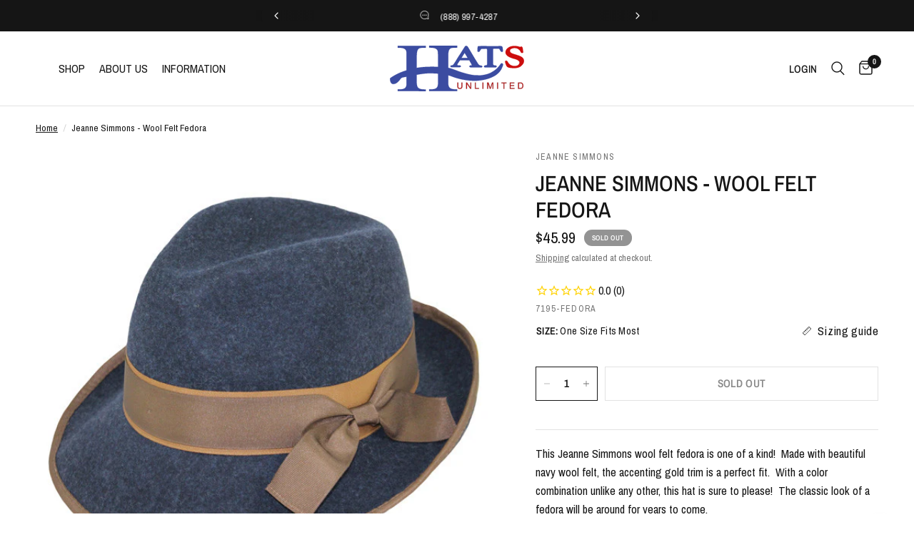

--- FILE ---
content_type: text/html; charset=utf-8
request_url: https://www.hatsunlimited.com/products/jeanne-simmons-wool-felt-fedora
body_size: 79523
content:
<!doctype html><html class="no-js" lang="en" dir="ltr">
  <head>
    <meta charset="utf-8">
    <meta http-equiv="X-UA-Compatible" content="IE=edge,chrome=1">
    <meta name="viewport" content="width=device-width, initial-scale=1, maximum-scale=5, viewport-fit=cover">
    <meta name="theme-color" content="#ffffff">

    <!-- Google Top Quality Store Badge -->
    <!-- BEGIN MerchantWidget Code -->
    <script
      id="merchantWidgetScript"
      src="https://www.gstatic.com/shopping/merchant/merchantwidget.js"
      defer
    ></script>
    <script type="text/javascript">
      merchantWidgetScript.addEventListener('load', function () {
        merchantwidget.start({
         position: 'LEFT_BOTTOM'
       });
      });
    </script>
    <!-- END MerchantWidget Code -->
    <script id="merchantWidgetScript" src="https://www.gstatic.com/shopping/merchant/merchantwidget.js" defer></script>
    <script type="text/javascript">
      merchantWidgetScript.addEventListener('load', function () {
        merchantwidget.start({
          position: 'LEFT_BOTTOM',
          sideMargin: 21,
          bottomMargin: 5,
          mobileSideMargin: 11,
          mobileBottomMargin: 10
        });
      });
    </script>
    <!-- END Google Top Quality Store Badge -->

    <!-- Google Tag Manager -->
    <script>
      (function(w,d,s,l,i){w[l]=w[l]||[];w[l].push({'gtm.start':
      new Date().getTime(),event:'gtm.js'});var f=d.getElementsByTagName(s)[0],
      j=d.createElement(s),dl=l!='dataLayer'?'&l='+l:'';j.async=true;j.src=
      'https://www.googletagmanager.com/gtm.js?id='+i+dl;f.parentNode.insertBefore(j,f);
      })(window,document,'script','dataLayer','GTM-NLNDSGT');
    </script>
    <!-- End Google Tag Manager -->

    <link rel="canonical" href="https://www.hatsunlimited.com/products/jeanne-simmons-wool-felt-fedora">
    <link rel="preconnect" href="https://cdn.shopify.com" crossorigin>
    <link rel="preload" as="style" href="//www.hatsunlimited.com/cdn/shop/t/14/assets/app.css?v=106073358495081011551730328153">
<link rel="preload" as="style" href="//www.hatsunlimited.com/cdn/shop/t/14/assets/product.css?v=180608014564483351061728413059">
<link rel="preload" as="image" href="//www.hatsunlimited.com/cdn/shop/files/7195navy_copy__07189.1446063959.1280.1280.jpg?v=1697000435&width=375" imagesrcset="//www.hatsunlimited.com/cdn/shop/files/7195navy_copy__07189.1446063959.1280.1280.jpg?v=1697000435&width=375 375w,//www.hatsunlimited.com/cdn/shop/files/7195navy_copy__07189.1446063959.1280.1280.jpg?v=1697000435&width=640 640w,//www.hatsunlimited.com/cdn/shop/files/7195navy_copy__07189.1446063959.1280.1280.jpg?v=1697000435&width=960 960w" imagesizes="auto">




<link href="//www.hatsunlimited.com/cdn/shop/t/14/assets/animations.min.js?v=125778792411641688251728413058" as="script" rel="preload">

<link href="//www.hatsunlimited.com/cdn/shop/t/14/assets/header.js?v=53973329853117484881728413059" as="script" rel="preload">
<link href="//www.hatsunlimited.com/cdn/shop/t/14/assets/vendor.min.js?v=24387807840910288901728413060" as="script" rel="preload">
<link href="//www.hatsunlimited.com/cdn/shop/t/14/assets/app.js?v=102655523405455894281728413058" as="script" rel="preload">
<link href="//www.hatsunlimited.com/cdn/shop/t/14/assets/slideshow.js?v=3694593534833641341728413060" as="script" rel="preload">

<script>
window.lazySizesConfig = window.lazySizesConfig || {};
window.lazySizesConfig.expand = 250;
window.lazySizesConfig.loadMode = 1;
window.lazySizesConfig.loadHidden = false;
</script>


    <link rel="icon" type="image/png" href="//www.hatsunlimited.com/cdn/shop/files/Hats-Unlimited-Hat.png?crop=center&height=32&v=1704398188&width=32">

    <title>
      Jeanne Simmons | Wool Felt Fedora | Hats Unlimited
      
      
      
    </title>

    
      <meta name="description" content="This Jeanne Simmons wool felt fedora is one of a kind! Made with beautiful navy wool felt, the accenting gold trim is a perfect fit. With a color combination unlike any other, this hat is sure to please! The classic look of a fedora will be around for years to come.">
    
<link rel="preconnect" href="https://fonts.shopifycdn.com" crossorigin>

<meta property="og:site_name" content="Hats Unlimited">
<meta property="og:url" content="https://www.hatsunlimited.com/products/jeanne-simmons-wool-felt-fedora">
<meta property="og:title" content="Jeanne Simmons | Wool Felt Fedora | Hats Unlimited">
<meta property="og:type" content="product">
<meta property="og:description" content="This Jeanne Simmons wool felt fedora is one of a kind! Made with beautiful navy wool felt, the accenting gold trim is a perfect fit. With a color combination unlike any other, this hat is sure to please! The classic look of a fedora will be around for years to come."><meta property="og:image" content="http://www.hatsunlimited.com/cdn/shop/files/7195navy_copy__07189.1446063959.1280.1280.jpg?v=1697000435">
  <meta property="og:image:secure_url" content="https://www.hatsunlimited.com/cdn/shop/files/7195navy_copy__07189.1446063959.1280.1280.jpg?v=1697000435">
  <meta property="og:image:width" content="600">
  <meta property="og:image:height" content="600"><meta property="og:price:amount" content="45.99">
  <meta property="og:price:currency" content="USD"><meta name="twitter:card" content="summary_large_image">
<meta name="twitter:title" content="Jeanne Simmons | Wool Felt Fedora | Hats Unlimited">
<meta name="twitter:description" content="This Jeanne Simmons wool felt fedora is one of a kind! Made with beautiful navy wool felt, the accenting gold trim is a perfect fit. With a color combination unlike any other, this hat is sure to please! The classic look of a fedora will be around for years to come.">


    <link href="//www.hatsunlimited.com/cdn/shop/t/14/assets/app.css?v=106073358495081011551730328153" rel="stylesheet" type="text/css" media="all" />

    <style data-shopify>
	@font-face {
  font-family: "Archivo Narrow";
  font-weight: 400;
  font-style: normal;
  font-display: swap;
  src: url("//www.hatsunlimited.com/cdn/fonts/archivo_narrow/archivonarrow_n4.5c3bab850a22055c235cf940f895d873a8689d70.woff2") format("woff2"),
       url("//www.hatsunlimited.com/cdn/fonts/archivo_narrow/archivonarrow_n4.ea12dd22d3319d164475c1d047ae8f973041a9ff.woff") format("woff");
}

@font-face {
  font-family: "Archivo Narrow";
  font-weight: 500;
  font-style: normal;
  font-display: swap;
  src: url("//www.hatsunlimited.com/cdn/fonts/archivo_narrow/archivonarrow_n5.d7d2ed7fbf03e65de95fbf4dd65b8f16594058a7.woff2") format("woff2"),
       url("//www.hatsunlimited.com/cdn/fonts/archivo_narrow/archivonarrow_n5.1b34a2bfca6fa7ceb43f421bf0098175c735e91b.woff") format("woff");
}

@font-face {
  font-family: "Archivo Narrow";
  font-weight: 600;
  font-style: normal;
  font-display: swap;
  src: url("//www.hatsunlimited.com/cdn/fonts/archivo_narrow/archivonarrow_n6.39db873f9e4e9c8ab7083354b267ce7500b7ee9e.woff2") format("woff2"),
       url("//www.hatsunlimited.com/cdn/fonts/archivo_narrow/archivonarrow_n6.997d285d710a777a602467368cc2fbd11a20033e.woff") format("woff");
}

@font-face {
  font-family: "Archivo Narrow";
  font-weight: 400;
  font-style: italic;
  font-display: swap;
  src: url("//www.hatsunlimited.com/cdn/fonts/archivo_narrow/archivonarrow_i4.59445c13f0e607542640c8a56f31dcd8ed680cfa.woff2") format("woff2"),
       url("//www.hatsunlimited.com/cdn/fonts/archivo_narrow/archivonarrow_i4.bbf26c99347034f8df1f87b08c4a929cfc5255c8.woff") format("woff");
}

@font-face {
  font-family: "Archivo Narrow";
  font-weight: 600;
  font-style: italic;
  font-display: swap;
  src: url("//www.hatsunlimited.com/cdn/fonts/archivo_narrow/archivonarrow_i6.21c69730cb55f9ff454529f520897ee241e78c97.woff2") format("woff2"),
       url("//www.hatsunlimited.com/cdn/fonts/archivo_narrow/archivonarrow_i6.6c25ccdf80ef4616ffdc61ea3e51d7ed480f0d13.woff") format("woff");
}


		@font-face {
  font-family: "Archivo Narrow";
  font-weight: 600;
  font-style: normal;
  font-display: swap;
  src: url("//www.hatsunlimited.com/cdn/fonts/archivo_narrow/archivonarrow_n6.39db873f9e4e9c8ab7083354b267ce7500b7ee9e.woff2") format("woff2"),
       url("//www.hatsunlimited.com/cdn/fonts/archivo_narrow/archivonarrow_n6.997d285d710a777a602467368cc2fbd11a20033e.woff") format("woff");
}

@font-face {
  font-family: "Archivo Narrow";
  font-weight: 400;
  font-style: normal;
  font-display: swap;
  src: url("//www.hatsunlimited.com/cdn/fonts/archivo_narrow/archivonarrow_n4.5c3bab850a22055c235cf940f895d873a8689d70.woff2") format("woff2"),
       url("//www.hatsunlimited.com/cdn/fonts/archivo_narrow/archivonarrow_n4.ea12dd22d3319d164475c1d047ae8f973041a9ff.woff") format("woff");
}

h1,h2,h3,h4,h5,h6,
	.h1,.h2,.h3,.h4,.h5,.h6,
	.logolink.text-logo,
	.heading-font,
	.h1-xlarge,
	.h1-large,
	.customer-addresses .my-address .address-index {
		font-style: normal;
		font-weight: 600;
		font-family: "Archivo Narrow", sans-serif;
	}
	body,
	.body-font,
	.thb-product-detail .product-title {
		font-style: normal;
		font-weight: 400;
		font-family: "Archivo Narrow", sans-serif;
	}
	:root {
		--mobile-swipe-width: calc(90vw - 30px);
		--font-body-scale: 1.1;
		--font-body-line-height-scale: 1.0;
		--font-body-letter-spacing: 0.0em;
		--font-body-medium-weight: 500;
    --font-body-bold-weight: 600;
		--font-announcement-scale: 1.0;
		--font-heading-scale: 1.0;
		--font-heading-line-height-scale: 1.0;
		--font-heading-letter-spacing: 0.0em;
		--font-navigation-scale: 1.0;
		--font-product-title-scale: 1.0;
		--font-product-title-line-height-scale: 1.0;
		--button-letter-spacing: 0.02em;

		--bg-body: #ffffff;
		--bg-body-rgb: 255,255,255;
		--bg-body-darken: #f7f7f7;
		--payment-terms-background-color: #ffffff;
		--color-body: #151515;
		--color-body-rgb: 21,21,21;
		--color-accent: #151515;
		--color-accent-rgb: 21,21,21;
		--color-border: #E2E2E2;
		--color-form-border: #dedede;
		--color-overlay-rgb: 0,0,0;

		--shopify-accelerated-checkout-button-block-size: 48px;
		--shopify-accelerated-checkout-inline-alignment: center;
		--shopify-accelerated-checkout-skeleton-animation-duration: 0.25s;

		--color-announcement-bar-text: #ffffff;
		--color-announcement-bar-bg: #151515;

		--color-header-bg: #ffffff;
		--color-header-bg-rgb: 255,255,255;
		--color-header-text: #151515;
		--color-header-text-rgb: 21,21,21;
		--color-header-links: #151515;
		--color-header-links-rgb: 21,21,21;
		--color-header-links-hover: #151515;
		--color-header-icons: #151515;
		--color-header-border: #E2E2E2;

		--solid-button-background: #151515;
		--solid-button-label: #ffffff;
		--outline-button-label: #151515;
		--button-border-radius: 0px;
		--shopify-accelerated-checkout-button-border-radius: 0px;

		--color-price: #151515;
		--color-star: #FD9A52;
		--color-dots: #151515;

		--color-inventory-instock: #279A4B;
		--color-inventory-lowstock: #FB9E5B;

		--section-spacing-mobile: 50px;
		--section-spacing-desktop: 90px;

		--color-badge-text: #ffffff;
		--color-badge-sold-out: #939393;
		--color-badge-sale: #151515;.badge.new{
					background: #fa0000;
				}
			
.badge.best-seller{
					background: #305cde;
				}
			


--color-badge-preorder: #666666;
		--badge-corner-radius: 13px;

		--color-footer-text: #ffffff;
		--color-footer-text-rgb: 255,255,255;
		--color-footer-link: #ffffff;
		--color-footer-link-hover: #ffffff;
		--color-footer-border: #ffffff;
		--color-footer-border-rgb: 255,255,255;
		--color-footer-bg: #494949;
	}
</style>


    <script>
		window.theme = window.theme || {};
		theme = {
			settings: {
				money_with_currency_format:"${{amount}}",
				cart_drawer:true,
				product_id: 8795706032407,
			},
			routes: {
				root_url: '/',
				cart_url: '/cart',
				cart_add_url: '/cart/add',
				search_url: '/search',
				cart_change_url: '/cart/change',
				cart_update_url: '/cart/update',
				predictive_search_url: '/search/suggest',
			},
			variantStrings: {
        addToCart: `Add to cart`,
        soldOut: `Sold out`,
        unavailable: `Unavailable`,
        preOrder: `Pre-order`,
      },
			strings: {
				requiresTerms: `You must agree with the terms and conditions of sales to check out`,
				shippingEstimatorNoResults: `Sorry, we do not ship to your address.`,
				shippingEstimatorOneResult: `There is one shipping rate for your address:`,
				shippingEstimatorMultipleResults: `There are several shipping rates for your address:`,
				shippingEstimatorError: `One or more error occurred while retrieving shipping rates:`
			}
		};
    </script>
    <script>window.performance && window.performance.mark && window.performance.mark('shopify.content_for_header.start');</script><meta name="google-site-verification" content="nbtKUEIwZ-PBmpx6JDa43kGRIS7TlHkfIDzcuYIJ0dg">
<meta name="facebook-domain-verification" content="gyr7acht60iugz5nt0h36ntkn1qcj1">
<meta id="shopify-digital-wallet" name="shopify-digital-wallet" content="/82245320983/digital_wallets/dialog">
<meta name="shopify-checkout-api-token" content="d77abe40ea21379643e9a0c6888fe469">
<meta id="in-context-paypal-metadata" data-shop-id="82245320983" data-venmo-supported="false" data-environment="production" data-locale="en_US" data-paypal-v4="true" data-currency="USD">
<link rel="alternate" type="application/json+oembed" href="https://www.hatsunlimited.com/products/jeanne-simmons-wool-felt-fedora.oembed">
<script async="async" src="/checkouts/internal/preloads.js?locale=en-US"></script>
<link rel="preconnect" href="https://shop.app" crossorigin="anonymous">
<script async="async" src="https://shop.app/checkouts/internal/preloads.js?locale=en-US&shop_id=82245320983" crossorigin="anonymous"></script>
<script id="apple-pay-shop-capabilities" type="application/json">{"shopId":82245320983,"countryCode":"US","currencyCode":"USD","merchantCapabilities":["supports3DS"],"merchantId":"gid:\/\/shopify\/Shop\/82245320983","merchantName":"Hats Unlimited","requiredBillingContactFields":["postalAddress","email","phone"],"requiredShippingContactFields":["postalAddress","email","phone"],"shippingType":"shipping","supportedNetworks":["visa","masterCard","amex","discover","elo","jcb"],"total":{"type":"pending","label":"Hats Unlimited","amount":"1.00"},"shopifyPaymentsEnabled":true,"supportsSubscriptions":true}</script>
<script id="shopify-features" type="application/json">{"accessToken":"d77abe40ea21379643e9a0c6888fe469","betas":["rich-media-storefront-analytics"],"domain":"www.hatsunlimited.com","predictiveSearch":true,"shopId":82245320983,"locale":"en"}</script>
<script>var Shopify = Shopify || {};
Shopify.shop = "795b58-2.myshopify.com";
Shopify.locale = "en";
Shopify.currency = {"active":"USD","rate":"1.0"};
Shopify.country = "US";
Shopify.theme = {"name":"Reformation 6.0.0 Done","id":171685314839,"schema_name":"Reformation","schema_version":"6.0.0","theme_store_id":1762,"role":"main"};
Shopify.theme.handle = "null";
Shopify.theme.style = {"id":null,"handle":null};
Shopify.cdnHost = "www.hatsunlimited.com/cdn";
Shopify.routes = Shopify.routes || {};
Shopify.routes.root = "/";</script>
<script type="module">!function(o){(o.Shopify=o.Shopify||{}).modules=!0}(window);</script>
<script>!function(o){function n(){var o=[];function n(){o.push(Array.prototype.slice.apply(arguments))}return n.q=o,n}var t=o.Shopify=o.Shopify||{};t.loadFeatures=n(),t.autoloadFeatures=n()}(window);</script>
<script>
  window.ShopifyPay = window.ShopifyPay || {};
  window.ShopifyPay.apiHost = "shop.app\/pay";
  window.ShopifyPay.redirectState = null;
</script>
<script id="shop-js-analytics" type="application/json">{"pageType":"product"}</script>
<script defer="defer" async type="module" src="//www.hatsunlimited.com/cdn/shopifycloud/shop-js/modules/v2/client.init-shop-cart-sync_BN7fPSNr.en.esm.js"></script>
<script defer="defer" async type="module" src="//www.hatsunlimited.com/cdn/shopifycloud/shop-js/modules/v2/chunk.common_Cbph3Kss.esm.js"></script>
<script defer="defer" async type="module" src="//www.hatsunlimited.com/cdn/shopifycloud/shop-js/modules/v2/chunk.modal_DKumMAJ1.esm.js"></script>
<script type="module">
  await import("//www.hatsunlimited.com/cdn/shopifycloud/shop-js/modules/v2/client.init-shop-cart-sync_BN7fPSNr.en.esm.js");
await import("//www.hatsunlimited.com/cdn/shopifycloud/shop-js/modules/v2/chunk.common_Cbph3Kss.esm.js");
await import("//www.hatsunlimited.com/cdn/shopifycloud/shop-js/modules/v2/chunk.modal_DKumMAJ1.esm.js");

  window.Shopify.SignInWithShop?.initShopCartSync?.({"fedCMEnabled":true,"windoidEnabled":true});

</script>
<script defer="defer" async type="module" src="//www.hatsunlimited.com/cdn/shopifycloud/shop-js/modules/v2/client.payment-terms_BxzfvcZJ.en.esm.js"></script>
<script defer="defer" async type="module" src="//www.hatsunlimited.com/cdn/shopifycloud/shop-js/modules/v2/chunk.common_Cbph3Kss.esm.js"></script>
<script defer="defer" async type="module" src="//www.hatsunlimited.com/cdn/shopifycloud/shop-js/modules/v2/chunk.modal_DKumMAJ1.esm.js"></script>
<script type="module">
  await import("//www.hatsunlimited.com/cdn/shopifycloud/shop-js/modules/v2/client.payment-terms_BxzfvcZJ.en.esm.js");
await import("//www.hatsunlimited.com/cdn/shopifycloud/shop-js/modules/v2/chunk.common_Cbph3Kss.esm.js");
await import("//www.hatsunlimited.com/cdn/shopifycloud/shop-js/modules/v2/chunk.modal_DKumMAJ1.esm.js");

  
</script>
<script>
  window.Shopify = window.Shopify || {};
  if (!window.Shopify.featureAssets) window.Shopify.featureAssets = {};
  window.Shopify.featureAssets['shop-js'] = {"shop-cart-sync":["modules/v2/client.shop-cart-sync_CJVUk8Jm.en.esm.js","modules/v2/chunk.common_Cbph3Kss.esm.js","modules/v2/chunk.modal_DKumMAJ1.esm.js"],"init-fed-cm":["modules/v2/client.init-fed-cm_7Fvt41F4.en.esm.js","modules/v2/chunk.common_Cbph3Kss.esm.js","modules/v2/chunk.modal_DKumMAJ1.esm.js"],"init-shop-email-lookup-coordinator":["modules/v2/client.init-shop-email-lookup-coordinator_Cc088_bR.en.esm.js","modules/v2/chunk.common_Cbph3Kss.esm.js","modules/v2/chunk.modal_DKumMAJ1.esm.js"],"init-windoid":["modules/v2/client.init-windoid_hPopwJRj.en.esm.js","modules/v2/chunk.common_Cbph3Kss.esm.js","modules/v2/chunk.modal_DKumMAJ1.esm.js"],"shop-button":["modules/v2/client.shop-button_B0jaPSNF.en.esm.js","modules/v2/chunk.common_Cbph3Kss.esm.js","modules/v2/chunk.modal_DKumMAJ1.esm.js"],"shop-cash-offers":["modules/v2/client.shop-cash-offers_DPIskqss.en.esm.js","modules/v2/chunk.common_Cbph3Kss.esm.js","modules/v2/chunk.modal_DKumMAJ1.esm.js"],"shop-toast-manager":["modules/v2/client.shop-toast-manager_CK7RT69O.en.esm.js","modules/v2/chunk.common_Cbph3Kss.esm.js","modules/v2/chunk.modal_DKumMAJ1.esm.js"],"init-shop-cart-sync":["modules/v2/client.init-shop-cart-sync_BN7fPSNr.en.esm.js","modules/v2/chunk.common_Cbph3Kss.esm.js","modules/v2/chunk.modal_DKumMAJ1.esm.js"],"init-customer-accounts-sign-up":["modules/v2/client.init-customer-accounts-sign-up_CfPf4CXf.en.esm.js","modules/v2/client.shop-login-button_DeIztwXF.en.esm.js","modules/v2/chunk.common_Cbph3Kss.esm.js","modules/v2/chunk.modal_DKumMAJ1.esm.js"],"pay-button":["modules/v2/client.pay-button_CgIwFSYN.en.esm.js","modules/v2/chunk.common_Cbph3Kss.esm.js","modules/v2/chunk.modal_DKumMAJ1.esm.js"],"init-customer-accounts":["modules/v2/client.init-customer-accounts_DQ3x16JI.en.esm.js","modules/v2/client.shop-login-button_DeIztwXF.en.esm.js","modules/v2/chunk.common_Cbph3Kss.esm.js","modules/v2/chunk.modal_DKumMAJ1.esm.js"],"avatar":["modules/v2/client.avatar_BTnouDA3.en.esm.js"],"init-shop-for-new-customer-accounts":["modules/v2/client.init-shop-for-new-customer-accounts_CsZy_esa.en.esm.js","modules/v2/client.shop-login-button_DeIztwXF.en.esm.js","modules/v2/chunk.common_Cbph3Kss.esm.js","modules/v2/chunk.modal_DKumMAJ1.esm.js"],"shop-follow-button":["modules/v2/client.shop-follow-button_BRMJjgGd.en.esm.js","modules/v2/chunk.common_Cbph3Kss.esm.js","modules/v2/chunk.modal_DKumMAJ1.esm.js"],"checkout-modal":["modules/v2/client.checkout-modal_B9Drz_yf.en.esm.js","modules/v2/chunk.common_Cbph3Kss.esm.js","modules/v2/chunk.modal_DKumMAJ1.esm.js"],"shop-login-button":["modules/v2/client.shop-login-button_DeIztwXF.en.esm.js","modules/v2/chunk.common_Cbph3Kss.esm.js","modules/v2/chunk.modal_DKumMAJ1.esm.js"],"lead-capture":["modules/v2/client.lead-capture_DXYzFM3R.en.esm.js","modules/v2/chunk.common_Cbph3Kss.esm.js","modules/v2/chunk.modal_DKumMAJ1.esm.js"],"shop-login":["modules/v2/client.shop-login_CA5pJqmO.en.esm.js","modules/v2/chunk.common_Cbph3Kss.esm.js","modules/v2/chunk.modal_DKumMAJ1.esm.js"],"payment-terms":["modules/v2/client.payment-terms_BxzfvcZJ.en.esm.js","modules/v2/chunk.common_Cbph3Kss.esm.js","modules/v2/chunk.modal_DKumMAJ1.esm.js"]};
</script>
<script>(function() {
  var isLoaded = false;
  function asyncLoad() {
    if (isLoaded) return;
    isLoaded = true;
    var urls = ["\/\/cdn.shopify.com\/proxy\/afba1ec4f3eeda0d862dd5ea2c56ed57d3e6fcc82b9ba8984f254863044e6a28\/api.kimonix.com\/kimonix_analytics.js?shop=795b58-2.myshopify.com\u0026sp-cache-control=cHVibGljLCBtYXgtYWdlPTkwMA","\/\/cdn.shopify.com\/proxy\/e2371e51f038374c581ec7198834fb50cd14b9d82399e0f826dae6d265565c3a\/api.kimonix.com\/kimonix_void_script.js?shop=795b58-2.myshopify.com\u0026sp-cache-control=cHVibGljLCBtYXgtYWdlPTkwMA","https:\/\/shopify-extension.getredo.com\/main.js?widget_id=qzdabkv0p70bgas\u0026shop=795b58-2.myshopify.com","\/\/cdn.shopify.com\/proxy\/f5a7baf69118d9ff59259cc71dcf24c2ad609c14fb1195f50d996d1c690dda80\/d1639lhkj5l89m.cloudfront.net\/js\/storefront\/uppromote.js?shop=795b58-2.myshopify.com\u0026sp-cache-control=cHVibGljLCBtYXgtYWdlPTkwMA","\/\/cdn.shopify.com\/proxy\/5ef9fb5a434e7ddbe0968f03b8ff1d19de3df9b0e564715bb5b9e2ebbca2e06d\/api.goaffpro.com\/loader.js?shop=795b58-2.myshopify.com\u0026sp-cache-control=cHVibGljLCBtYXgtYWdlPTkwMA","https:\/\/searchanise-ef84.kxcdn.com\/widgets\/shopify\/init.js?a=5u4w4w9W0B\u0026shop=795b58-2.myshopify.com"];
    for (var i = 0; i < urls.length; i++) {
      var s = document.createElement('script');
      s.type = 'text/javascript';
      s.async = true;
      s.src = urls[i];
      var x = document.getElementsByTagName('script')[0];
      x.parentNode.insertBefore(s, x);
    }
  };
  if(window.attachEvent) {
    window.attachEvent('onload', asyncLoad);
  } else {
    window.addEventListener('load', asyncLoad, false);
  }
})();</script>
<script id="__st">var __st={"a":82245320983,"offset":-28800,"reqid":"e81a1ac9-0e09-4410-9f21-f053a106dc26-1769900118","pageurl":"www.hatsunlimited.com\/products\/jeanne-simmons-wool-felt-fedora","u":"2b582f46a35a","p":"product","rtyp":"product","rid":8795706032407};</script>
<script>window.ShopifyPaypalV4VisibilityTracking = true;</script>
<script id="captcha-bootstrap">!function(){'use strict';const t='contact',e='account',n='new_comment',o=[[t,t],['blogs',n],['comments',n],[t,'customer']],c=[[e,'customer_login'],[e,'guest_login'],[e,'recover_customer_password'],[e,'create_customer']],r=t=>t.map((([t,e])=>`form[action*='/${t}']:not([data-nocaptcha='true']) input[name='form_type'][value='${e}']`)).join(','),a=t=>()=>t?[...document.querySelectorAll(t)].map((t=>t.form)):[];function s(){const t=[...o],e=r(t);return a(e)}const i='password',u='form_key',d=['recaptcha-v3-token','g-recaptcha-response','h-captcha-response',i],f=()=>{try{return window.sessionStorage}catch{return}},m='__shopify_v',_=t=>t.elements[u];function p(t,e,n=!1){try{const o=window.sessionStorage,c=JSON.parse(o.getItem(e)),{data:r}=function(t){const{data:e,action:n}=t;return t[m]||n?{data:e,action:n}:{data:t,action:n}}(c);for(const[e,n]of Object.entries(r))t.elements[e]&&(t.elements[e].value=n);n&&o.removeItem(e)}catch(o){console.error('form repopulation failed',{error:o})}}const l='form_type',E='cptcha';function T(t){t.dataset[E]=!0}const w=window,h=w.document,L='Shopify',v='ce_forms',y='captcha';let A=!1;((t,e)=>{const n=(g='f06e6c50-85a8-45c8-87d0-21a2b65856fe',I='https://cdn.shopify.com/shopifycloud/storefront-forms-hcaptcha/ce_storefront_forms_captcha_hcaptcha.v1.5.2.iife.js',D={infoText:'Protected by hCaptcha',privacyText:'Privacy',termsText:'Terms'},(t,e,n)=>{const o=w[L][v],c=o.bindForm;if(c)return c(t,g,e,D).then(n);var r;o.q.push([[t,g,e,D],n]),r=I,A||(h.body.append(Object.assign(h.createElement('script'),{id:'captcha-provider',async:!0,src:r})),A=!0)});var g,I,D;w[L]=w[L]||{},w[L][v]=w[L][v]||{},w[L][v].q=[],w[L][y]=w[L][y]||{},w[L][y].protect=function(t,e){n(t,void 0,e),T(t)},Object.freeze(w[L][y]),function(t,e,n,w,h,L){const[v,y,A,g]=function(t,e,n){const i=e?o:[],u=t?c:[],d=[...i,...u],f=r(d),m=r(i),_=r(d.filter((([t,e])=>n.includes(e))));return[a(f),a(m),a(_),s()]}(w,h,L),I=t=>{const e=t.target;return e instanceof HTMLFormElement?e:e&&e.form},D=t=>v().includes(t);t.addEventListener('submit',(t=>{const e=I(t);if(!e)return;const n=D(e)&&!e.dataset.hcaptchaBound&&!e.dataset.recaptchaBound,o=_(e),c=g().includes(e)&&(!o||!o.value);(n||c)&&t.preventDefault(),c&&!n&&(function(t){try{if(!f())return;!function(t){const e=f();if(!e)return;const n=_(t);if(!n)return;const o=n.value;o&&e.removeItem(o)}(t);const e=Array.from(Array(32),(()=>Math.random().toString(36)[2])).join('');!function(t,e){_(t)||t.append(Object.assign(document.createElement('input'),{type:'hidden',name:u})),t.elements[u].value=e}(t,e),function(t,e){const n=f();if(!n)return;const o=[...t.querySelectorAll(`input[type='${i}']`)].map((({name:t})=>t)),c=[...d,...o],r={};for(const[a,s]of new FormData(t).entries())c.includes(a)||(r[a]=s);n.setItem(e,JSON.stringify({[m]:1,action:t.action,data:r}))}(t,e)}catch(e){console.error('failed to persist form',e)}}(e),e.submit())}));const S=(t,e)=>{t&&!t.dataset[E]&&(n(t,e.some((e=>e===t))),T(t))};for(const o of['focusin','change'])t.addEventListener(o,(t=>{const e=I(t);D(e)&&S(e,y())}));const B=e.get('form_key'),M=e.get(l),P=B&&M;t.addEventListener('DOMContentLoaded',(()=>{const t=y();if(P)for(const e of t)e.elements[l].value===M&&p(e,B);[...new Set([...A(),...v().filter((t=>'true'===t.dataset.shopifyCaptcha))])].forEach((e=>S(e,t)))}))}(h,new URLSearchParams(w.location.search),n,t,e,['guest_login'])})(!0,!0)}();</script>
<script integrity="sha256-4kQ18oKyAcykRKYeNunJcIwy7WH5gtpwJnB7kiuLZ1E=" data-source-attribution="shopify.loadfeatures" defer="defer" src="//www.hatsunlimited.com/cdn/shopifycloud/storefront/assets/storefront/load_feature-a0a9edcb.js" crossorigin="anonymous"></script>
<script crossorigin="anonymous" defer="defer" src="//www.hatsunlimited.com/cdn/shopifycloud/storefront/assets/shopify_pay/storefront-65b4c6d7.js?v=20250812"></script>
<script data-source-attribution="shopify.dynamic_checkout.dynamic.init">var Shopify=Shopify||{};Shopify.PaymentButton=Shopify.PaymentButton||{isStorefrontPortableWallets:!0,init:function(){window.Shopify.PaymentButton.init=function(){};var t=document.createElement("script");t.src="https://www.hatsunlimited.com/cdn/shopifycloud/portable-wallets/latest/portable-wallets.en.js",t.type="module",document.head.appendChild(t)}};
</script>
<script data-source-attribution="shopify.dynamic_checkout.buyer_consent">
  function portableWalletsHideBuyerConsent(e){var t=document.getElementById("shopify-buyer-consent"),n=document.getElementById("shopify-subscription-policy-button");t&&n&&(t.classList.add("hidden"),t.setAttribute("aria-hidden","true"),n.removeEventListener("click",e))}function portableWalletsShowBuyerConsent(e){var t=document.getElementById("shopify-buyer-consent"),n=document.getElementById("shopify-subscription-policy-button");t&&n&&(t.classList.remove("hidden"),t.removeAttribute("aria-hidden"),n.addEventListener("click",e))}window.Shopify?.PaymentButton&&(window.Shopify.PaymentButton.hideBuyerConsent=portableWalletsHideBuyerConsent,window.Shopify.PaymentButton.showBuyerConsent=portableWalletsShowBuyerConsent);
</script>
<script>
  function portableWalletsCleanup(e){e&&e.src&&console.error("Failed to load portable wallets script "+e.src);var t=document.querySelectorAll("shopify-accelerated-checkout .shopify-payment-button__skeleton, shopify-accelerated-checkout-cart .wallet-cart-button__skeleton"),e=document.getElementById("shopify-buyer-consent");for(let e=0;e<t.length;e++)t[e].remove();e&&e.remove()}function portableWalletsNotLoadedAsModule(e){e instanceof ErrorEvent&&"string"==typeof e.message&&e.message.includes("import.meta")&&"string"==typeof e.filename&&e.filename.includes("portable-wallets")&&(window.removeEventListener("error",portableWalletsNotLoadedAsModule),window.Shopify.PaymentButton.failedToLoad=e,"loading"===document.readyState?document.addEventListener("DOMContentLoaded",window.Shopify.PaymentButton.init):window.Shopify.PaymentButton.init())}window.addEventListener("error",portableWalletsNotLoadedAsModule);
</script>

<script type="module" src="https://www.hatsunlimited.com/cdn/shopifycloud/portable-wallets/latest/portable-wallets.en.js" onError="portableWalletsCleanup(this)" crossorigin="anonymous"></script>
<script nomodule>
  document.addEventListener("DOMContentLoaded", portableWalletsCleanup);
</script>

<link id="shopify-accelerated-checkout-styles" rel="stylesheet" media="screen" href="https://www.hatsunlimited.com/cdn/shopifycloud/portable-wallets/latest/accelerated-checkout-backwards-compat.css" crossorigin="anonymous">
<style id="shopify-accelerated-checkout-cart">
        #shopify-buyer-consent {
  margin-top: 1em;
  display: inline-block;
  width: 100%;
}

#shopify-buyer-consent.hidden {
  display: none;
}

#shopify-subscription-policy-button {
  background: none;
  border: none;
  padding: 0;
  text-decoration: underline;
  font-size: inherit;
  cursor: pointer;
}

#shopify-subscription-policy-button::before {
  box-shadow: none;
}

      </style>

<script>window.performance && window.performance.mark && window.performance.mark('shopify.content_for_header.end');</script>
    <!-- Header hook for plugins -->

    <script>
      document.documentElement.className = document.documentElement.className.replace('no-js', 'js');
    </script>
    

    <script type="text/javascript">
      (function(c,l,a,r,i,t,y){
          c[a]=c[a]||function(){(c[a].q=c[a].q||[]).push(arguments)};
          t=l.createElement(r);t.async=1;t.src="https://www.clarity.ms/tag/"+i;
          y=l.getElementsByTagName(r)[0];y.parentNode.insertBefore(t,y);
      })(window, document, "clarity", "script", "kyo92y2mec");
    </script>

    
  <!-- BEGIN app block: shopify://apps/klaviyo-email-marketing-sms/blocks/klaviyo-onsite-embed/2632fe16-c075-4321-a88b-50b567f42507 -->












  <script async src="https://static.klaviyo.com/onsite/js/KbbSnr/klaviyo.js?company_id=KbbSnr"></script>
  <script>!function(){if(!window.klaviyo){window._klOnsite=window._klOnsite||[];try{window.klaviyo=new Proxy({},{get:function(n,i){return"push"===i?function(){var n;(n=window._klOnsite).push.apply(n,arguments)}:function(){for(var n=arguments.length,o=new Array(n),w=0;w<n;w++)o[w]=arguments[w];var t="function"==typeof o[o.length-1]?o.pop():void 0,e=new Promise((function(n){window._klOnsite.push([i].concat(o,[function(i){t&&t(i),n(i)}]))}));return e}}})}catch(n){window.klaviyo=window.klaviyo||[],window.klaviyo.push=function(){var n;(n=window._klOnsite).push.apply(n,arguments)}}}}();</script>

  
    <script id="viewed_product">
      if (item == null) {
        var _learnq = _learnq || [];

        var MetafieldReviews = null
        var MetafieldYotpoRating = null
        var MetafieldYotpoCount = null
        var MetafieldLooxRating = null
        var MetafieldLooxCount = null
        var okendoProduct = null
        var okendoProductReviewCount = null
        var okendoProductReviewAverageValue = null
        try {
          // The following fields are used for Customer Hub recently viewed in order to add reviews.
          // This information is not part of __kla_viewed. Instead, it is part of __kla_viewed_reviewed_items
          MetafieldReviews = {};
          MetafieldYotpoRating = null
          MetafieldYotpoCount = null
          MetafieldLooxRating = null
          MetafieldLooxCount = null

          okendoProduct = null
          // If the okendo metafield is not legacy, it will error, which then requires the new json formatted data
          if (okendoProduct && 'error' in okendoProduct) {
            okendoProduct = null
          }
          okendoProductReviewCount = okendoProduct ? okendoProduct.reviewCount : null
          okendoProductReviewAverageValue = okendoProduct ? okendoProduct.reviewAverageValue : null
        } catch (error) {
          console.error('Error in Klaviyo onsite reviews tracking:', error);
        }

        var item = {
          Name: "Jeanne Simmons - Wool Felt Fedora",
          ProductID: 8795706032407,
          Categories: ["ALL EXCEPT NON-DISCOUNTABLE"],
          ImageURL: "https://www.hatsunlimited.com/cdn/shop/files/7195navy_copy__07189.1446063959.1280.1280_grande.jpg?v=1697000435",
          URL: "https://www.hatsunlimited.com/products/jeanne-simmons-wool-felt-fedora",
          Brand: "Jeanne Simmons",
          Price: "$45.99",
          Value: "45.99",
          CompareAtPrice: "$0.00"
        };
        _learnq.push(['track', 'Viewed Product', item]);
        _learnq.push(['trackViewedItem', {
          Title: item.Name,
          ItemId: item.ProductID,
          Categories: item.Categories,
          ImageUrl: item.ImageURL,
          Url: item.URL,
          Metadata: {
            Brand: item.Brand,
            Price: item.Price,
            Value: item.Value,
            CompareAtPrice: item.CompareAtPrice
          },
          metafields:{
            reviews: MetafieldReviews,
            yotpo:{
              rating: MetafieldYotpoRating,
              count: MetafieldYotpoCount,
            },
            loox:{
              rating: MetafieldLooxRating,
              count: MetafieldLooxCount,
            },
            okendo: {
              rating: okendoProductReviewAverageValue,
              count: okendoProductReviewCount,
            }
          }
        }]);
      }
    </script>
  




  <script>
    window.klaviyoReviewsProductDesignMode = false
  </script>







<!-- END app block --><!-- BEGIN app block: shopify://apps/xo-insert-code/blocks/insert-code-header/72017b12-3679-442e-b23c-5c62460717f5 --><!-- XO-InsertCode Header -->


<script
  type="text/javascript"
  src="https://app.termly.io/resource-blocker/52cead38-96b2-415f-8827-6a45566b0c2e?autoBlock=on"
></script>
  
<!-- End: XO-InsertCode Header -->


<!-- END app block --><!-- BEGIN app block: shopify://apps/webrex-ai-seo-optimizer/blocks/webrexSeoEmbed/b26797ad-bb4d-48f5-8ef3-7c561521049c -->























<!-- BEGIN app snippet: metaTags -->


<!-- END app snippet -->

<!-- END app block --><script src="https://cdn.shopify.com/extensions/019c0f0d-335d-746a-9f01-9f7ed61510b6/lb-upsell-233/assets/lb-selleasy.js" type="text/javascript" defer="defer"></script>
<link href="https://monorail-edge.shopifysvc.com" rel="dns-prefetch">
<script>(function(){if ("sendBeacon" in navigator && "performance" in window) {try {var session_token_from_headers = performance.getEntriesByType('navigation')[0].serverTiming.find(x => x.name == '_s').description;} catch {var session_token_from_headers = undefined;}var session_cookie_matches = document.cookie.match(/_shopify_s=([^;]*)/);var session_token_from_cookie = session_cookie_matches && session_cookie_matches.length === 2 ? session_cookie_matches[1] : "";var session_token = session_token_from_headers || session_token_from_cookie || "";function handle_abandonment_event(e) {var entries = performance.getEntries().filter(function(entry) {return /monorail-edge.shopifysvc.com/.test(entry.name);});if (!window.abandonment_tracked && entries.length === 0) {window.abandonment_tracked = true;var currentMs = Date.now();var navigation_start = performance.timing.navigationStart;var payload = {shop_id: 82245320983,url: window.location.href,navigation_start,duration: currentMs - navigation_start,session_token,page_type: "product"};window.navigator.sendBeacon("https://monorail-edge.shopifysvc.com/v1/produce", JSON.stringify({schema_id: "online_store_buyer_site_abandonment/1.1",payload: payload,metadata: {event_created_at_ms: currentMs,event_sent_at_ms: currentMs}}));}}window.addEventListener('pagehide', handle_abandonment_event);}}());</script>
<script id="web-pixels-manager-setup">(function e(e,d,r,n,o){if(void 0===o&&(o={}),!Boolean(null===(a=null===(i=window.Shopify)||void 0===i?void 0:i.analytics)||void 0===a?void 0:a.replayQueue)){var i,a;window.Shopify=window.Shopify||{};var t=window.Shopify;t.analytics=t.analytics||{};var s=t.analytics;s.replayQueue=[],s.publish=function(e,d,r){return s.replayQueue.push([e,d,r]),!0};try{self.performance.mark("wpm:start")}catch(e){}var l=function(){var e={modern:/Edge?\/(1{2}[4-9]|1[2-9]\d|[2-9]\d{2}|\d{4,})\.\d+(\.\d+|)|Firefox\/(1{2}[4-9]|1[2-9]\d|[2-9]\d{2}|\d{4,})\.\d+(\.\d+|)|Chrom(ium|e)\/(9{2}|\d{3,})\.\d+(\.\d+|)|(Maci|X1{2}).+ Version\/(15\.\d+|(1[6-9]|[2-9]\d|\d{3,})\.\d+)([,.]\d+|)( \(\w+\)|)( Mobile\/\w+|) Safari\/|Chrome.+OPR\/(9{2}|\d{3,})\.\d+\.\d+|(CPU[ +]OS|iPhone[ +]OS|CPU[ +]iPhone|CPU IPhone OS|CPU iPad OS)[ +]+(15[._]\d+|(1[6-9]|[2-9]\d|\d{3,})[._]\d+)([._]\d+|)|Android:?[ /-](13[3-9]|1[4-9]\d|[2-9]\d{2}|\d{4,})(\.\d+|)(\.\d+|)|Android.+Firefox\/(13[5-9]|1[4-9]\d|[2-9]\d{2}|\d{4,})\.\d+(\.\d+|)|Android.+Chrom(ium|e)\/(13[3-9]|1[4-9]\d|[2-9]\d{2}|\d{4,})\.\d+(\.\d+|)|SamsungBrowser\/([2-9]\d|\d{3,})\.\d+/,legacy:/Edge?\/(1[6-9]|[2-9]\d|\d{3,})\.\d+(\.\d+|)|Firefox\/(5[4-9]|[6-9]\d|\d{3,})\.\d+(\.\d+|)|Chrom(ium|e)\/(5[1-9]|[6-9]\d|\d{3,})\.\d+(\.\d+|)([\d.]+$|.*Safari\/(?![\d.]+ Edge\/[\d.]+$))|(Maci|X1{2}).+ Version\/(10\.\d+|(1[1-9]|[2-9]\d|\d{3,})\.\d+)([,.]\d+|)( \(\w+\)|)( Mobile\/\w+|) Safari\/|Chrome.+OPR\/(3[89]|[4-9]\d|\d{3,})\.\d+\.\d+|(CPU[ +]OS|iPhone[ +]OS|CPU[ +]iPhone|CPU IPhone OS|CPU iPad OS)[ +]+(10[._]\d+|(1[1-9]|[2-9]\d|\d{3,})[._]\d+)([._]\d+|)|Android:?[ /-](13[3-9]|1[4-9]\d|[2-9]\d{2}|\d{4,})(\.\d+|)(\.\d+|)|Mobile Safari.+OPR\/([89]\d|\d{3,})\.\d+\.\d+|Android.+Firefox\/(13[5-9]|1[4-9]\d|[2-9]\d{2}|\d{4,})\.\d+(\.\d+|)|Android.+Chrom(ium|e)\/(13[3-9]|1[4-9]\d|[2-9]\d{2}|\d{4,})\.\d+(\.\d+|)|Android.+(UC? ?Browser|UCWEB|U3)[ /]?(15\.([5-9]|\d{2,})|(1[6-9]|[2-9]\d|\d{3,})\.\d+)\.\d+|SamsungBrowser\/(5\.\d+|([6-9]|\d{2,})\.\d+)|Android.+MQ{2}Browser\/(14(\.(9|\d{2,})|)|(1[5-9]|[2-9]\d|\d{3,})(\.\d+|))(\.\d+|)|K[Aa][Ii]OS\/(3\.\d+|([4-9]|\d{2,})\.\d+)(\.\d+|)/},d=e.modern,r=e.legacy,n=navigator.userAgent;return n.match(d)?"modern":n.match(r)?"legacy":"unknown"}(),u="modern"===l?"modern":"legacy",c=(null!=n?n:{modern:"",legacy:""})[u],f=function(e){return[e.baseUrl,"/wpm","/b",e.hashVersion,"modern"===e.buildTarget?"m":"l",".js"].join("")}({baseUrl:d,hashVersion:r,buildTarget:u}),m=function(e){var d=e.version,r=e.bundleTarget,n=e.surface,o=e.pageUrl,i=e.monorailEndpoint;return{emit:function(e){var a=e.status,t=e.errorMsg,s=(new Date).getTime(),l=JSON.stringify({metadata:{event_sent_at_ms:s},events:[{schema_id:"web_pixels_manager_load/3.1",payload:{version:d,bundle_target:r,page_url:o,status:a,surface:n,error_msg:t},metadata:{event_created_at_ms:s}}]});if(!i)return console&&console.warn&&console.warn("[Web Pixels Manager] No Monorail endpoint provided, skipping logging."),!1;try{return self.navigator.sendBeacon.bind(self.navigator)(i,l)}catch(e){}var u=new XMLHttpRequest;try{return u.open("POST",i,!0),u.setRequestHeader("Content-Type","text/plain"),u.send(l),!0}catch(e){return console&&console.warn&&console.warn("[Web Pixels Manager] Got an unhandled error while logging to Monorail."),!1}}}}({version:r,bundleTarget:l,surface:e.surface,pageUrl:self.location.href,monorailEndpoint:e.monorailEndpoint});try{o.browserTarget=l,function(e){var d=e.src,r=e.async,n=void 0===r||r,o=e.onload,i=e.onerror,a=e.sri,t=e.scriptDataAttributes,s=void 0===t?{}:t,l=document.createElement("script"),u=document.querySelector("head"),c=document.querySelector("body");if(l.async=n,l.src=d,a&&(l.integrity=a,l.crossOrigin="anonymous"),s)for(var f in s)if(Object.prototype.hasOwnProperty.call(s,f))try{l.dataset[f]=s[f]}catch(e){}if(o&&l.addEventListener("load",o),i&&l.addEventListener("error",i),u)u.appendChild(l);else{if(!c)throw new Error("Did not find a head or body element to append the script");c.appendChild(l)}}({src:f,async:!0,onload:function(){if(!function(){var e,d;return Boolean(null===(d=null===(e=window.Shopify)||void 0===e?void 0:e.analytics)||void 0===d?void 0:d.initialized)}()){var d=window.webPixelsManager.init(e)||void 0;if(d){var r=window.Shopify.analytics;r.replayQueue.forEach((function(e){var r=e[0],n=e[1],o=e[2];d.publishCustomEvent(r,n,o)})),r.replayQueue=[],r.publish=d.publishCustomEvent,r.visitor=d.visitor,r.initialized=!0}}},onerror:function(){return m.emit({status:"failed",errorMsg:"".concat(f," has failed to load")})},sri:function(e){var d=/^sha384-[A-Za-z0-9+/=]+$/;return"string"==typeof e&&d.test(e)}(c)?c:"",scriptDataAttributes:o}),m.emit({status:"loading"})}catch(e){m.emit({status:"failed",errorMsg:(null==e?void 0:e.message)||"Unknown error"})}}})({shopId: 82245320983,storefrontBaseUrl: "https://www.hatsunlimited.com",extensionsBaseUrl: "https://extensions.shopifycdn.com/cdn/shopifycloud/web-pixels-manager",monorailEndpoint: "https://monorail-edge.shopifysvc.com/unstable/produce_batch",surface: "storefront-renderer",enabledBetaFlags: ["2dca8a86"],webPixelsConfigList: [{"id":"1913913623","configuration":"{\"accountID\":\"KbbSnr\",\"webPixelConfig\":\"eyJlbmFibGVBZGRlZFRvQ2FydEV2ZW50cyI6IHRydWV9\"}","eventPayloadVersion":"v1","runtimeContext":"STRICT","scriptVersion":"524f6c1ee37bacdca7657a665bdca589","type":"APP","apiClientId":123074,"privacyPurposes":["ANALYTICS","MARKETING"],"dataSharingAdjustments":{"protectedCustomerApprovalScopes":["read_customer_address","read_customer_email","read_customer_name","read_customer_personal_data","read_customer_phone"]}},{"id":"1192296727","configuration":"{\"shop\":\"795b58-2.myshopify.com\",\"cookie_duration\":\"604800\"}","eventPayloadVersion":"v1","runtimeContext":"STRICT","scriptVersion":"a2e7513c3708f34b1f617d7ce88f9697","type":"APP","apiClientId":2744533,"privacyPurposes":["ANALYTICS","MARKETING"],"dataSharingAdjustments":{"protectedCustomerApprovalScopes":["read_customer_address","read_customer_email","read_customer_name","read_customer_personal_data","read_customer_phone"]}},{"id":"1146585367","configuration":"{\"shopId\":\"199657\",\"env\":\"production\",\"metaData\":\"[]\"}","eventPayloadVersion":"v1","runtimeContext":"STRICT","scriptVersion":"c5d4d7bbb4a4a4292a8a7b5334af7e3d","type":"APP","apiClientId":2773553,"privacyPurposes":[],"dataSharingAdjustments":{"protectedCustomerApprovalScopes":["read_customer_address","read_customer_email","read_customer_name","read_customer_personal_data","read_customer_phone"]}},{"id":"1020756247","configuration":"{\"widgetId\":\"qzdabkv0p70bgas\",\"baseRequestUrl\":\"https:\\\/\\\/shopify-server.getredo.com\\\/widgets\",\"splitEnabled\":\"false\",\"customerAccountsEnabled\":\"true\",\"conciergeSplitEnabled\":\"false\",\"marketingEnabled\":\"true\",\"expandedWarrantyEnabled\":\"false\",\"storefrontSalesAIEnabled\":\"false\",\"conversionEnabled\":\"false\"}","eventPayloadVersion":"v1","runtimeContext":"STRICT","scriptVersion":"e718e653983918a06ec4f4d49f6685f2","type":"APP","apiClientId":3426665,"privacyPurposes":["ANALYTICS","MARKETING"],"capabilities":["advanced_dom_events"],"dataSharingAdjustments":{"protectedCustomerApprovalScopes":["read_customer_address","read_customer_email","read_customer_name","read_customer_personal_data","read_customer_phone"]}},{"id":"828047639","configuration":"{\"config\":\"{\\\"google_tag_ids\\\":[\\\"G-P2BGNP18TJ\\\",\\\"AW-980851626\\\",\\\"GT-KTR3DDJ\\\"],\\\"target_country\\\":\\\"US\\\",\\\"gtag_events\\\":[{\\\"type\\\":\\\"begin_checkout\\\",\\\"action_label\\\":[\\\"G-P2BGNP18TJ\\\",\\\"AW-980851626\\\/SVRmCNyR0aYaEKq32tMD\\\"]},{\\\"type\\\":\\\"search\\\",\\\"action_label\\\":[\\\"G-P2BGNP18TJ\\\",\\\"AW-980851626\\\/HNFGCNaR0aYaEKq32tMD\\\"]},{\\\"type\\\":\\\"view_item\\\",\\\"action_label\\\":[\\\"G-P2BGNP18TJ\\\",\\\"AW-980851626\\\/BIeeCNOR0aYaEKq32tMD\\\",\\\"MC-WLDYRHLD5J\\\"]},{\\\"type\\\":\\\"purchase\\\",\\\"action_label\\\":[\\\"G-P2BGNP18TJ\\\",\\\"AW-980851626\\\/dcGNCM2R0aYaEKq32tMD\\\",\\\"MC-WLDYRHLD5J\\\",\\\"AW-980851626\\\/GoU6CI6QwwcQqrfa0wM\\\"]},{\\\"type\\\":\\\"page_view\\\",\\\"action_label\\\":[\\\"G-P2BGNP18TJ\\\",\\\"AW-980851626\\\/wXb8CNCR0aYaEKq32tMD\\\",\\\"MC-WLDYRHLD5J\\\"]},{\\\"type\\\":\\\"add_payment_info\\\",\\\"action_label\\\":[\\\"G-P2BGNP18TJ\\\",\\\"AW-980851626\\\/-Vt0CN-R0aYaEKq32tMD\\\"]},{\\\"type\\\":\\\"add_to_cart\\\",\\\"action_label\\\":[\\\"G-P2BGNP18TJ\\\",\\\"AW-980851626\\\/IktmCNmR0aYaEKq32tMD\\\"]}],\\\"enable_monitoring_mode\\\":false}\"}","eventPayloadVersion":"v1","runtimeContext":"OPEN","scriptVersion":"b2a88bafab3e21179ed38636efcd8a93","type":"APP","apiClientId":1780363,"privacyPurposes":[],"dataSharingAdjustments":{"protectedCustomerApprovalScopes":["read_customer_address","read_customer_email","read_customer_name","read_customer_personal_data","read_customer_phone"]}},{"id":"669221143","configuration":"{\"pixelCode\":\"C59K50JILGJ70LV1603G\"}","eventPayloadVersion":"v1","runtimeContext":"STRICT","scriptVersion":"22e92c2ad45662f435e4801458fb78cc","type":"APP","apiClientId":4383523,"privacyPurposes":["ANALYTICS","MARKETING","SALE_OF_DATA"],"dataSharingAdjustments":{"protectedCustomerApprovalScopes":["read_customer_address","read_customer_email","read_customer_name","read_customer_personal_data","read_customer_phone"]}},{"id":"260899095","configuration":"{\"pixel_id\":\"1720624104824666\",\"pixel_type\":\"facebook_pixel\",\"metaapp_system_user_token\":\"-\"}","eventPayloadVersion":"v1","runtimeContext":"OPEN","scriptVersion":"ca16bc87fe92b6042fbaa3acc2fbdaa6","type":"APP","apiClientId":2329312,"privacyPurposes":["ANALYTICS","MARKETING","SALE_OF_DATA"],"dataSharingAdjustments":{"protectedCustomerApprovalScopes":["read_customer_address","read_customer_email","read_customer_name","read_customer_personal_data","read_customer_phone"]}},{"id":"211091735","configuration":"{\"accountID\":\"selleasy-metrics-track\"}","eventPayloadVersion":"v1","runtimeContext":"STRICT","scriptVersion":"5aac1f99a8ca74af74cea751ede503d2","type":"APP","apiClientId":5519923,"privacyPurposes":[],"dataSharingAdjustments":{"protectedCustomerApprovalScopes":["read_customer_email","read_customer_name","read_customer_personal_data"]}},{"id":"191955223","configuration":"{\"tagID\":\"2612720249851\"}","eventPayloadVersion":"v1","runtimeContext":"STRICT","scriptVersion":"18031546ee651571ed29edbe71a3550b","type":"APP","apiClientId":3009811,"privacyPurposes":["ANALYTICS","MARKETING","SALE_OF_DATA"],"dataSharingAdjustments":{"protectedCustomerApprovalScopes":["read_customer_address","read_customer_email","read_customer_name","read_customer_personal_data","read_customer_phone"]}},{"id":"132284695","configuration":"{\"ti\":\"97098349\",\"endpoint\":\"https:\/\/bat.bing.com\/action\/0\"}","eventPayloadVersion":"v1","runtimeContext":"STRICT","scriptVersion":"5ee93563fe31b11d2d65e2f09a5229dc","type":"APP","apiClientId":2997493,"privacyPurposes":["ANALYTICS","MARKETING","SALE_OF_DATA"],"dataSharingAdjustments":{"protectedCustomerApprovalScopes":["read_customer_personal_data"]}},{"id":"124485911","configuration":"{\"apiKey\":\"5u4w4w9W0B\", \"host\":\"searchserverapi.com\"}","eventPayloadVersion":"v1","runtimeContext":"STRICT","scriptVersion":"5559ea45e47b67d15b30b79e7c6719da","type":"APP","apiClientId":578825,"privacyPurposes":["ANALYTICS"],"dataSharingAdjustments":{"protectedCustomerApprovalScopes":["read_customer_personal_data"]}},{"id":"155975959","eventPayloadVersion":"1","runtimeContext":"LAX","scriptVersion":"12","type":"CUSTOM","privacyPurposes":[],"name":"RCFX - Order Tracking"},{"id":"161644823","eventPayloadVersion":"1","runtimeContext":"LAX","scriptVersion":"5","type":"CUSTOM","privacyPurposes":[],"name":"GA4 - GTM - Add Shipping Info"},{"id":"shopify-app-pixel","configuration":"{}","eventPayloadVersion":"v1","runtimeContext":"STRICT","scriptVersion":"0450","apiClientId":"shopify-pixel","type":"APP","privacyPurposes":["ANALYTICS","MARKETING"]},{"id":"shopify-custom-pixel","eventPayloadVersion":"v1","runtimeContext":"LAX","scriptVersion":"0450","apiClientId":"shopify-pixel","type":"CUSTOM","privacyPurposes":["ANALYTICS","MARKETING"]}],isMerchantRequest: false,initData: {"shop":{"name":"Hats Unlimited","paymentSettings":{"currencyCode":"USD"},"myshopifyDomain":"795b58-2.myshopify.com","countryCode":"US","storefrontUrl":"https:\/\/www.hatsunlimited.com"},"customer":null,"cart":null,"checkout":null,"productVariants":[{"price":{"amount":45.99,"currencyCode":"USD"},"product":{"title":"Jeanne Simmons - Wool Felt Fedora","vendor":"Jeanne Simmons","id":"8795706032407","untranslatedTitle":"Jeanne Simmons - Wool Felt Fedora","url":"\/products\/jeanne-simmons-wool-felt-fedora","type":""},"id":"47107274866967","image":{"src":"\/\/www.hatsunlimited.com\/cdn\/shop\/files\/7195navy_copy__07189.1446063959.1280.1280.jpg?v=1697000435"},"sku":"7195-Fedora","title":"One Size Fits Most","untranslatedTitle":"One Size Fits Most"}],"purchasingCompany":null},},"https://www.hatsunlimited.com/cdn","1d2a099fw23dfb22ep557258f5m7a2edbae",{"modern":"","legacy":""},{"shopId":"82245320983","storefrontBaseUrl":"https:\/\/www.hatsunlimited.com","extensionBaseUrl":"https:\/\/extensions.shopifycdn.com\/cdn\/shopifycloud\/web-pixels-manager","surface":"storefront-renderer","enabledBetaFlags":"[\"2dca8a86\"]","isMerchantRequest":"false","hashVersion":"1d2a099fw23dfb22ep557258f5m7a2edbae","publish":"custom","events":"[[\"page_viewed\",{}],[\"product_viewed\",{\"productVariant\":{\"price\":{\"amount\":45.99,\"currencyCode\":\"USD\"},\"product\":{\"title\":\"Jeanne Simmons - Wool Felt Fedora\",\"vendor\":\"Jeanne Simmons\",\"id\":\"8795706032407\",\"untranslatedTitle\":\"Jeanne Simmons - Wool Felt Fedora\",\"url\":\"\/products\/jeanne-simmons-wool-felt-fedora\",\"type\":\"\"},\"id\":\"47107274866967\",\"image\":{\"src\":\"\/\/www.hatsunlimited.com\/cdn\/shop\/files\/7195navy_copy__07189.1446063959.1280.1280.jpg?v=1697000435\"},\"sku\":\"7195-Fedora\",\"title\":\"One Size Fits Most\",\"untranslatedTitle\":\"One Size Fits Most\"}}]]"});</script><script>
  window.ShopifyAnalytics = window.ShopifyAnalytics || {};
  window.ShopifyAnalytics.meta = window.ShopifyAnalytics.meta || {};
  window.ShopifyAnalytics.meta.currency = 'USD';
  var meta = {"product":{"id":8795706032407,"gid":"gid:\/\/shopify\/Product\/8795706032407","vendor":"Jeanne Simmons","type":"","handle":"jeanne-simmons-wool-felt-fedora","variants":[{"id":47107274866967,"price":4599,"name":"Jeanne Simmons - Wool Felt Fedora - One Size Fits Most","public_title":"One Size Fits Most","sku":"7195-Fedora"}],"remote":false},"page":{"pageType":"product","resourceType":"product","resourceId":8795706032407,"requestId":"e81a1ac9-0e09-4410-9f21-f053a106dc26-1769900118"}};
  for (var attr in meta) {
    window.ShopifyAnalytics.meta[attr] = meta[attr];
  }
</script>
<script class="analytics">
  (function () {
    var customDocumentWrite = function(content) {
      var jquery = null;

      if (window.jQuery) {
        jquery = window.jQuery;
      } else if (window.Checkout && window.Checkout.$) {
        jquery = window.Checkout.$;
      }

      if (jquery) {
        jquery('body').append(content);
      }
    };

    var hasLoggedConversion = function(token) {
      if (token) {
        return document.cookie.indexOf('loggedConversion=' + token) !== -1;
      }
      return false;
    }

    var setCookieIfConversion = function(token) {
      if (token) {
        var twoMonthsFromNow = new Date(Date.now());
        twoMonthsFromNow.setMonth(twoMonthsFromNow.getMonth() + 2);

        document.cookie = 'loggedConversion=' + token + '; expires=' + twoMonthsFromNow;
      }
    }

    var trekkie = window.ShopifyAnalytics.lib = window.trekkie = window.trekkie || [];
    if (trekkie.integrations) {
      return;
    }
    trekkie.methods = [
      'identify',
      'page',
      'ready',
      'track',
      'trackForm',
      'trackLink'
    ];
    trekkie.factory = function(method) {
      return function() {
        var args = Array.prototype.slice.call(arguments);
        args.unshift(method);
        trekkie.push(args);
        return trekkie;
      };
    };
    for (var i = 0; i < trekkie.methods.length; i++) {
      var key = trekkie.methods[i];
      trekkie[key] = trekkie.factory(key);
    }
    trekkie.load = function(config) {
      trekkie.config = config || {};
      trekkie.config.initialDocumentCookie = document.cookie;
      var first = document.getElementsByTagName('script')[0];
      var script = document.createElement('script');
      script.type = 'text/javascript';
      script.onerror = function(e) {
        var scriptFallback = document.createElement('script');
        scriptFallback.type = 'text/javascript';
        scriptFallback.onerror = function(error) {
                var Monorail = {
      produce: function produce(monorailDomain, schemaId, payload) {
        var currentMs = new Date().getTime();
        var event = {
          schema_id: schemaId,
          payload: payload,
          metadata: {
            event_created_at_ms: currentMs,
            event_sent_at_ms: currentMs
          }
        };
        return Monorail.sendRequest("https://" + monorailDomain + "/v1/produce", JSON.stringify(event));
      },
      sendRequest: function sendRequest(endpointUrl, payload) {
        // Try the sendBeacon API
        if (window && window.navigator && typeof window.navigator.sendBeacon === 'function' && typeof window.Blob === 'function' && !Monorail.isIos12()) {
          var blobData = new window.Blob([payload], {
            type: 'text/plain'
          });

          if (window.navigator.sendBeacon(endpointUrl, blobData)) {
            return true;
          } // sendBeacon was not successful

        } // XHR beacon

        var xhr = new XMLHttpRequest();

        try {
          xhr.open('POST', endpointUrl);
          xhr.setRequestHeader('Content-Type', 'text/plain');
          xhr.send(payload);
        } catch (e) {
          console.log(e);
        }

        return false;
      },
      isIos12: function isIos12() {
        return window.navigator.userAgent.lastIndexOf('iPhone; CPU iPhone OS 12_') !== -1 || window.navigator.userAgent.lastIndexOf('iPad; CPU OS 12_') !== -1;
      }
    };
    Monorail.produce('monorail-edge.shopifysvc.com',
      'trekkie_storefront_load_errors/1.1',
      {shop_id: 82245320983,
      theme_id: 171685314839,
      app_name: "storefront",
      context_url: window.location.href,
      source_url: "//www.hatsunlimited.com/cdn/s/trekkie.storefront.c59ea00e0474b293ae6629561379568a2d7c4bba.min.js"});

        };
        scriptFallback.async = true;
        scriptFallback.src = '//www.hatsunlimited.com/cdn/s/trekkie.storefront.c59ea00e0474b293ae6629561379568a2d7c4bba.min.js';
        first.parentNode.insertBefore(scriptFallback, first);
      };
      script.async = true;
      script.src = '//www.hatsunlimited.com/cdn/s/trekkie.storefront.c59ea00e0474b293ae6629561379568a2d7c4bba.min.js';
      first.parentNode.insertBefore(script, first);
    };
    trekkie.load(
      {"Trekkie":{"appName":"storefront","development":false,"defaultAttributes":{"shopId":82245320983,"isMerchantRequest":null,"themeId":171685314839,"themeCityHash":"13146919446161465653","contentLanguage":"en","currency":"USD","eventMetadataId":"48c8ff07-9400-401f-8fc9-675b9408a02c"},"isServerSideCookieWritingEnabled":true,"monorailRegion":"shop_domain","enabledBetaFlags":["65f19447","b5387b81"]},"Session Attribution":{},"S2S":{"facebookCapiEnabled":true,"source":"trekkie-storefront-renderer","apiClientId":580111}}
    );

    var loaded = false;
    trekkie.ready(function() {
      if (loaded) return;
      loaded = true;

      window.ShopifyAnalytics.lib = window.trekkie;

      var originalDocumentWrite = document.write;
      document.write = customDocumentWrite;
      try { window.ShopifyAnalytics.merchantGoogleAnalytics.call(this); } catch(error) {};
      document.write = originalDocumentWrite;

      window.ShopifyAnalytics.lib.page(null,{"pageType":"product","resourceType":"product","resourceId":8795706032407,"requestId":"e81a1ac9-0e09-4410-9f21-f053a106dc26-1769900118","shopifyEmitted":true});

      var match = window.location.pathname.match(/checkouts\/(.+)\/(thank_you|post_purchase)/)
      var token = match? match[1]: undefined;
      if (!hasLoggedConversion(token)) {
        setCookieIfConversion(token);
        window.ShopifyAnalytics.lib.track("Viewed Product",{"currency":"USD","variantId":47107274866967,"productId":8795706032407,"productGid":"gid:\/\/shopify\/Product\/8795706032407","name":"Jeanne Simmons - Wool Felt Fedora - One Size Fits Most","price":"45.99","sku":"7195-Fedora","brand":"Jeanne Simmons","variant":"One Size Fits Most","category":"","nonInteraction":true,"remote":false},undefined,undefined,{"shopifyEmitted":true});
      window.ShopifyAnalytics.lib.track("monorail:\/\/trekkie_storefront_viewed_product\/1.1",{"currency":"USD","variantId":47107274866967,"productId":8795706032407,"productGid":"gid:\/\/shopify\/Product\/8795706032407","name":"Jeanne Simmons - Wool Felt Fedora - One Size Fits Most","price":"45.99","sku":"7195-Fedora","brand":"Jeanne Simmons","variant":"One Size Fits Most","category":"","nonInteraction":true,"remote":false,"referer":"https:\/\/www.hatsunlimited.com\/products\/jeanne-simmons-wool-felt-fedora"});
      }
    });


        var eventsListenerScript = document.createElement('script');
        eventsListenerScript.async = true;
        eventsListenerScript.src = "//www.hatsunlimited.com/cdn/shopifycloud/storefront/assets/shop_events_listener-3da45d37.js";
        document.getElementsByTagName('head')[0].appendChild(eventsListenerScript);

})();</script>
<script
  defer
  src="https://www.hatsunlimited.com/cdn/shopifycloud/perf-kit/shopify-perf-kit-3.1.0.min.js"
  data-application="storefront-renderer"
  data-shop-id="82245320983"
  data-render-region="gcp-us-central1"
  data-page-type="product"
  data-theme-instance-id="171685314839"
  data-theme-name="Reformation"
  data-theme-version="6.0.0"
  data-monorail-region="shop_domain"
  data-resource-timing-sampling-rate="10"
  data-shs="true"
  data-shs-beacon="true"
  data-shs-export-with-fetch="true"
  data-shs-logs-sample-rate="1"
  data-shs-beacon-endpoint="https://www.hatsunlimited.com/api/collect"
></script>
</head>
  <body class="animations-true button-uppercase-true navigation-uppercase-true product-title-uppercase-true template-product template-product">
    <!-- Google Tag Manager (noscript) -->
    <noscript
      ><iframe
        src="https://www.googletagmanager.com/ns.html?id=GTM-NLNDSGT"
        height="0"
        width="0"
        style="display:none;visibility:hidden"
      ></iframe
    ></noscript>
    <!-- End Google Tag Manager (noscript) -->

    <a class="screen-reader-shortcut" href="#main-content">Skip to content</a>
    <div id="wrapper"><!-- BEGIN sections: header-group -->
<div id="shopify-section-sections--23362843181335__announcement-bar" class="shopify-section shopify-section-group-header-group announcement-bar-section"><link href="//www.hatsunlimited.com/cdn/shop/t/14/assets/announcement-bar.css?v=43488679924873830611728413058" rel="stylesheet" type="text/css" media="all" /><div class="announcement-bar">
			<div class="announcement-bar--inner direction-left announcement-bar--carousel" style="--marquee-speed: 20s"><slide-show class="carousel" data-autoplay="3000"><div class="announcement-bar--item carousel__slide" ><svg class="icon icon-accordion color-foreground-" aria-hidden="true" focusable="false" role="presentation" xmlns="http://www.w3.org/2000/svg" width="20" height="20" viewBox="0 0 20 20"><path d="M0 3.75156C0 3.47454 0.224196 3.24997 0.500755 3.24997H10.647C10.9235 3.24997 11.1477 3.47454 11.1477 3.75156V5.07505V5.63362V6.10938V13.6616C10.9427 14.0067 10.8813 14.1101 10.5516 14.6648L7.22339 14.6646V13.6614H10.1462V4.25316H1.00151V13.6614H2.6842V14.6646H0.500755C0.224196 14.6646 0 14.44 0 14.163V3.75156Z"/>
      <path d="M18.9985 8.08376L11.1477 6.10938V5.07505L19.6212 7.20603C19.8439 7.26203 20 7.46255 20 7.69253V14.1631C20 14.4401 19.7758 14.6647 19.4992 14.6647H17.3071V13.6615H18.9985V8.08376ZM11.1477 13.6616L13.3442 13.6615L13.3443 14.6647L10.5516 14.6648L11.1477 13.6616Z"/>
      <path d="M7.71269 14.1854C7.71269 15.6018 6.56643 16.75 5.15245 16.75C3.73847 16.75 2.59221 15.6018 2.59221 14.1854C2.59221 12.7691 3.73847 11.6209 5.15245 11.6209C6.56643 11.6209 7.71269 12.7691 7.71269 14.1854ZM5.15245 15.7468C6.01331 15.7468 6.71118 15.0478 6.71118 14.1854C6.71118 13.3231 6.01331 12.6241 5.15245 12.6241C4.29159 12.6241 3.59372 13.3231 3.59372 14.1854C3.59372 15.0478 4.29159 15.7468 5.15245 15.7468Z"/>
      <path d="M17.5196 14.1854C17.5196 15.6018 16.3733 16.75 14.9593 16.75C13.5454 16.75 12.3991 15.6018 12.3991 14.1854C12.3991 12.7691 13.5454 11.6209 14.9593 11.6209C16.3733 11.6209 17.5196 12.7691 17.5196 14.1854ZM14.9593 15.7468C15.8202 15.7468 16.5181 15.0478 16.5181 14.1854C16.5181 13.3231 15.8202 12.6241 14.9593 12.6241C14.0985 12.6241 13.4006 13.3231 13.4006 14.1854C13.4006 15.0478 14.0985 15.7468 14.9593 15.7468Z"/></svg>FREE SHIPPING OVER $99</div><div class="announcement-bar--item carousel__slide" ><svg class="icon icon-accordion color-foreground-" aria-hidden="true" focusable="false" role="presentation" xmlns="http://www.w3.org/2000/svg" width="20" height="20" viewBox="0 0 20 20"><path d="M5.80023 10.2433C5.80023 9.691 6.24795 9.24329 6.80023 9.24329C7.35252 9.24329 7.80023 9.691 7.80023 10.2433C7.80023 10.7956 7.35252 11.2433 6.80023 11.2433C6.24795 11.2433 5.80023 10.7956 5.80023 10.2433Z"/>
      <path d="M9.22974 10.2433C9.22974 9.691 9.67745 9.24329 10.2297 9.24329C10.782 9.24329 11.2297 9.691 11.2297 10.2433C11.2297 10.7956 10.782 11.2433 10.2297 11.2433C9.67745 11.2433 9.22974 10.7956 9.22974 10.2433Z"/>
      <path d="M12.6592 10.2433C12.6592 9.691 13.1069 9.24329 13.6592 9.24329C14.2115 9.24329 14.6592 9.691 14.6592 10.2433C14.6592 10.7956 14.2115 11.2433 13.6592 11.2433C13.1069 11.2433 12.6592 10.7956 12.6592 10.2433Z"/>
      <path d="M16.6445 17.2036C16.6418 17.2023 16.6392 17.2009 16.6365 17.1996C16.3947 17.0764 16.1302 16.9257 15.8701 16.7774C15.2251 16.4099 14.607 16.0576 14.4279 16.1795C13.2314 16.9937 11.7861 17.4696 10.2297 17.4696C6.10323 17.4696 2.75806 14.1244 2.75806 9.99791C2.75806 5.87142 6.10323 2.52625 10.2297 2.52625C14.3562 2.52625 17.7014 5.87142 17.7014 9.99791C17.7014 11.512 17.251 12.9209 16.477 14.0979C16.3445 14.2994 16.6705 14.9403 17.0113 15.6104C17.1583 15.8994 17.308 16.1938 17.4249 16.4607C17.4269 16.4653 17.4289 16.4697 17.4308 16.4742C17.6237 16.9172 17.7239 17.2824 17.5671 17.418C17.4394 17.5544 17.0791 17.4243 16.6445 17.2036ZM18.2593 18.14C17.8792 18.5115 17.4018 18.4853 17.2128 18.461C16.9786 18.4309 16.7562 18.3504 16.587 18.2799C16.2391 18.1348 15.8412 17.9114 15.506 17.7209C15.4611 17.6954 15.4172 17.6704 15.3743 17.6459C15.0837 17.4804 14.8356 17.3391 14.6299 17.2385C13.347 18.0196 11.8396 18.4696 10.2297 18.4696C5.55095 18.4696 1.75806 14.6767 1.75806 9.99791C1.75806 5.31914 5.55095 1.52625 10.2297 1.52625C14.9085 1.52625 18.7014 5.31914 18.7014 9.99791C18.7014 11.5821 18.2656 13.0672 17.5072 14.3369C17.5098 14.3432 17.5125 14.3497 17.5153 14.3564C17.6071 14.5755 17.7411 14.8392 17.8997 15.1513C17.927 15.2049 17.9549 15.2599 17.9835 15.3164C18.1621 15.6689 18.3719 16.0905 18.5003 16.4618C18.5631 16.6435 18.6314 16.8815 18.6427 17.1309C18.6529 17.3561 18.6228 17.7987 18.2593 18.14Z" fill-rule="evenodd"/></svg>(888) 997-4287</div><div class="flickity-nav flickity-prev" tabindex="0">
<svg width="6" height="10" viewBox="0 0 6 10" fill="none" xmlns="http://www.w3.org/2000/svg">
<path d="M5 1L1 5L5 9" stroke="var(--color-body, #151515)" stroke-width="1.2" stroke-linecap="round" stroke-linejoin="round"/>
</svg>
</div>
						<div class="flickity-nav flickity-next" tabindex="0">
<svg width="6" height="10" viewBox="0 0 6 10" fill="none" xmlns="http://www.w3.org/2000/svg">
<path d="M1 1L5 5L1 9" stroke="var(--color-body, #151515)" stroke-width="1.2" stroke-linecap="round" stroke-linejoin="round"/>
</svg>
</div></slide-show></div>
		</div>
</div><div id="shopify-section-sections--23362843181335__header" class="shopify-section shopify-section-group-header-group header-section"><theme-header id="header" class="header style3 header--shadow-medium transparent--false header-sticky--active">
	<div class="row expanded">
		<div class="small-12 columns"><div class="thb-header-mobile-left">
	<details class="mobile-toggle-wrapper">
	<summary class="mobile-toggle">
		<span></span>
		<span></span>
		<span></span>
	</summary><nav id="mobile-menu" class="mobile-menu-drawer" role="dialog" tabindex="-1">
	<div class="mobile-menu-drawer--inner"><ul class="mobile-menu"><li><details class="link-container">
							<summary class="parent-link">Mens Hats<span class="link-forward">
<svg width="14" height="10" viewBox="0 0 14 10" fill="none" xmlns="http://www.w3.org/2000/svg">
<path d="M1 5H7.08889H13.1778M13.1778 5L9.17778 1M13.1778 5L9.17778 9" stroke="var(--color-accent)" stroke-width="1.1" stroke-linecap="round" stroke-linejoin="round"/>
</svg>
</span></summary>
							<ul class="sub-menu">
								<li class="parent-link-back">
									<button class="parent-link-back--button"><span>
<svg width="14" height="10" viewBox="0 0 14 10" fill="none" xmlns="http://www.w3.org/2000/svg">
<path d="M13.1778 5H7.08891H1.00002M1.00002 5L5.00002 1M1.00002 5L5.00002 9" stroke="var(--color-accent)" stroke-width="1.1" stroke-linecap="round" stroke-linejoin="round"/>
</svg>
</span> Mens Hats</button>
								</li><li><details class="link-container">
											<summary class="parent-link">Style
<span class="link-forward">
<svg width="14" height="10" viewBox="0 0 14 10" fill="none" xmlns="http://www.w3.org/2000/svg">
<path d="M1 5H7.08889H13.1778M13.1778 5L9.17778 1M13.1778 5L9.17778 9" stroke="var(--color-accent)" stroke-width="1.1" stroke-linecap="round" stroke-linejoin="round"/>
</svg>
</span>
											</summary>
											<ul class="sub-menu" tabindex="-1">
												<li class="parent-link-back">
													<button class="parent-link-back--button"><span>
<svg width="14" height="10" viewBox="0 0 14 10" fill="none" xmlns="http://www.w3.org/2000/svg">
<path d="M13.1778 5H7.08891H1.00002M1.00002 5L5.00002 1M1.00002 5L5.00002 9" stroke="var(--color-accent)" stroke-width="1.1" stroke-linecap="round" stroke-linejoin="round"/>
</svg>
</span> Style</button>
												</li><li>
														<a href="/collections/mens-baseball-caps" title="Baseball Caps" class="link-container" role="menuitem">Baseball Caps </a>
													</li><li>
														<a href="/collections/mens-bucket-boonie-hats" title="Bucket Hats" class="link-container" role="menuitem">Bucket Hats </a>
													</li><li>
														<a href="/collections/mens-fedoras" title="Fedoras" class="link-container" role="menuitem">Fedoras </a>
													</li><li>
														<a href="/collections/mens-gambler-hats" title="Gambler Hats" class="link-container" role="menuitem">Gambler Hats </a>
													</li><li>
														<a href="/collections/mens-ivy-caps-flat-caps" title="Flat Caps" class="link-container" role="menuitem">Flat Caps </a>
													</li><li>
														<a href="/collections/mens-western-cowboy-hats" title="Cowboy Hats" class="link-container" role="menuitem">Cowboy Hats </a>
													</li></ul>
										</details></li><li><details class="link-container">
											<summary class="parent-link">Material
<span class="link-forward">
<svg width="14" height="10" viewBox="0 0 14 10" fill="none" xmlns="http://www.w3.org/2000/svg">
<path d="M1 5H7.08889H13.1778M13.1778 5L9.17778 1M13.1778 5L9.17778 9" stroke="var(--color-accent)" stroke-width="1.1" stroke-linecap="round" stroke-linejoin="round"/>
</svg>
</span>
											</summary>
											<ul class="sub-menu" tabindex="-1">
												<li class="parent-link-back">
													<button class="parent-link-back--button"><span>
<svg width="14" height="10" viewBox="0 0 14 10" fill="none" xmlns="http://www.w3.org/2000/svg">
<path d="M13.1778 5H7.08891H1.00002M1.00002 5L5.00002 1M1.00002 5L5.00002 9" stroke="var(--color-accent)" stroke-width="1.1" stroke-linecap="round" stroke-linejoin="round"/>
</svg>
</span> Material</button>
												</li><li>
														<a href="/collections/mens-panama-hats" title="Panama Hats" class="link-container" role="menuitem">Panama Hats </a>
													</li><li>
														<a href="/collections/mens-leather-hats" title="Leather Hats" class="link-container" role="menuitem">Leather Hats </a>
													</li><li>
														<a href="/collections/mens-straw-hats" title="Straw Hats" class="link-container" role="menuitem">Straw Hats </a>
													</li><li>
														<a href="/collections/mens-felt-hats" title="Felt Hats" class="link-container" role="menuitem">Felt Hats </a>
													</li></ul>
										</details></li><li><details class="link-container">
											<summary class="parent-link">Occasion
<span class="link-forward">
<svg width="14" height="10" viewBox="0 0 14 10" fill="none" xmlns="http://www.w3.org/2000/svg">
<path d="M1 5H7.08889H13.1778M13.1778 5L9.17778 1M13.1778 5L9.17778 9" stroke="var(--color-accent)" stroke-width="1.1" stroke-linecap="round" stroke-linejoin="round"/>
</svg>
</span>
											</summary>
											<ul class="sub-menu" tabindex="-1">
												<li class="parent-link-back">
													<button class="parent-link-back--button"><span>
<svg width="14" height="10" viewBox="0 0 14 10" fill="none" xmlns="http://www.w3.org/2000/svg">
<path d="M13.1778 5H7.08891H1.00002M1.00002 5L5.00002 1M1.00002 5L5.00002 9" stroke="var(--color-accent)" stroke-width="1.1" stroke-linecap="round" stroke-linejoin="round"/>
</svg>
</span> Occasion</button>
												</li><li>
														<a href="/collections/mens-fall-winter-hats" title="Fall &amp; Winter Hats" class="link-container" role="menuitem">Fall & Winter Hats </a>
													</li><li>
														<a href="/collections/mens-formal-hats" title="Formal Hats" class="link-container" role="menuitem">Formal Hats </a>
													</li><li>
														<a href="/collections/mens-summer-hats" title="Summer Hats" class="link-container" role="menuitem">Summer Hats </a>
													</li></ul>
										</details></li><li><details class="link-container">
											<summary class="parent-link">Attribute
<span class="link-forward">
<svg width="14" height="10" viewBox="0 0 14 10" fill="none" xmlns="http://www.w3.org/2000/svg">
<path d="M1 5H7.08889H13.1778M13.1778 5L9.17778 1M13.1778 5L9.17778 9" stroke="var(--color-accent)" stroke-width="1.1" stroke-linecap="round" stroke-linejoin="round"/>
</svg>
</span>
											</summary>
											<ul class="sub-menu" tabindex="-1">
												<li class="parent-link-back">
													<button class="parent-link-back--button"><span>
<svg width="14" height="10" viewBox="0 0 14 10" fill="none" xmlns="http://www.w3.org/2000/svg">
<path d="M13.1778 5H7.08891H1.00002M1.00002 5L5.00002 1M1.00002 5L5.00002 9" stroke="var(--color-accent)" stroke-width="1.1" stroke-linecap="round" stroke-linejoin="round"/>
</svg>
</span> Attribute</button>
												</li><li>
														<a href="/collections/2xl-3xl-hats-for-men" title="Big Head" class="link-container" role="menuitem">Big Head </a>
													</li><li>
														<a href="/collections/mens-sun-protection-hats" title="Sun Protection" class="link-container" role="menuitem">Sun Protection </a>
													</li><li>
														<a href="/collections/best-selling-mens-hats" title="Best Selling" class="link-container" role="menuitem">Best Selling </a>
													</li></ul>
										</details></li><li>
											<a href="/collections/mens-hats" class="mega-menu-promotion">
<img class="lazyload " width="1000" height="1000" data-sizes="auto" src="//www.hatsunlimited.com/cdn/shop/files/Kooringal-Uki-Grey-Beanie-Model-HNM-0025_108__91382.1695761922.1280.1280.jpg?v=1697012231&width=20" data-srcset="//www.hatsunlimited.com/cdn/shop/files/Kooringal-Uki-Grey-Beanie-Model-HNM-0025_108__91382.1695761922.1280.1280.jpg?v=1697012231&width=670 670w" fetchpriority="low" alt="Kooringal - Uki Beanie - Model1" style="object-position: 50.0% 50.0%;" />
<div class="mega-menu-promotion--cover"><p class="heading-font">Mens Hats</p><span class="text-button white">Shop All</span></div>
</a>

										</li></ul>
						</details></li><li><details class="link-container">
							<summary class="parent-link">Womens Hats<span class="link-forward">
<svg width="14" height="10" viewBox="0 0 14 10" fill="none" xmlns="http://www.w3.org/2000/svg">
<path d="M1 5H7.08889H13.1778M13.1778 5L9.17778 1M13.1778 5L9.17778 9" stroke="var(--color-accent)" stroke-width="1.1" stroke-linecap="round" stroke-linejoin="round"/>
</svg>
</span></summary>
							<ul class="sub-menu">
								<li class="parent-link-back">
									<button class="parent-link-back--button"><span>
<svg width="14" height="10" viewBox="0 0 14 10" fill="none" xmlns="http://www.w3.org/2000/svg">
<path d="M13.1778 5H7.08891H1.00002M1.00002 5L5.00002 1M1.00002 5L5.00002 9" stroke="var(--color-accent)" stroke-width="1.1" stroke-linecap="round" stroke-linejoin="round"/>
</svg>
</span> Womens Hats</button>
								</li><li><details class="link-container">
											<summary class="parent-link">Style
<span class="link-forward">
<svg width="14" height="10" viewBox="0 0 14 10" fill="none" xmlns="http://www.w3.org/2000/svg">
<path d="M1 5H7.08889H13.1778M13.1778 5L9.17778 1M13.1778 5L9.17778 9" stroke="var(--color-accent)" stroke-width="1.1" stroke-linecap="round" stroke-linejoin="round"/>
</svg>
</span>
											</summary>
											<ul class="sub-menu" tabindex="-1">
												<li class="parent-link-back">
													<button class="parent-link-back--button"><span>
<svg width="14" height="10" viewBox="0 0 14 10" fill="none" xmlns="http://www.w3.org/2000/svg">
<path d="M13.1778 5H7.08891H1.00002M1.00002 5L5.00002 1M1.00002 5L5.00002 9" stroke="var(--color-accent)" stroke-width="1.1" stroke-linecap="round" stroke-linejoin="round"/>
</svg>
</span> Style</button>
												</li><li>
														<a href="/collections/womens-baseball-caps" title="Baseball Caps" class="link-container" role="menuitem">Baseball Caps </a>
													</li><li>
														<a href="/collections/caps-for-women" title="Caps For Women" class="link-container" role="menuitem">Caps For Women </a>
													</li><li>
														<a href="/collections/cloche-hats" title="Cloche" class="link-container" role="menuitem">Cloche </a>
													</li><li>
														<a href="/collections/fascinators" title="Fascinators" class="link-container" role="menuitem">Fascinators </a>
													</li><li>
														<a href="/collections/womens-fedoras" title="Fedoras" class="link-container" role="menuitem">Fedoras </a>
													</li><li>
														<a href="/collections/womens-floppy-hats" title="Floppy" class="link-container" role="menuitem">Floppy </a>
													</li><li>
														<a href="/collections/womens-visors" title="Visors" class="link-container" role="menuitem">Visors </a>
													</li><li>
														<a href="/collections/womens-western-cowboy-hats" title="Western" class="link-container" role="menuitem">Western </a>
													</li></ul>
										</details></li><li><details class="link-container">
											<summary class="parent-link">Material
<span class="link-forward">
<svg width="14" height="10" viewBox="0 0 14 10" fill="none" xmlns="http://www.w3.org/2000/svg">
<path d="M1 5H7.08889H13.1778M13.1778 5L9.17778 1M13.1778 5L9.17778 9" stroke="var(--color-accent)" stroke-width="1.1" stroke-linecap="round" stroke-linejoin="round"/>
</svg>
</span>
											</summary>
											<ul class="sub-menu" tabindex="-1">
												<li class="parent-link-back">
													<button class="parent-link-back--button"><span>
<svg width="14" height="10" viewBox="0 0 14 10" fill="none" xmlns="http://www.w3.org/2000/svg">
<path d="M13.1778 5H7.08891H1.00002M1.00002 5L5.00002 1M1.00002 5L5.00002 9" stroke="var(--color-accent)" stroke-width="1.1" stroke-linecap="round" stroke-linejoin="round"/>
</svg>
</span> Material</button>
												</li><li>
														<a href="/collections/womens-straw-hats" title="Straw Hats" class="link-container" role="menuitem">Straw Hats </a>
													</li><li>
														<a href="/collections/womens-felt-hats" title="Felt Hats" class="link-container" role="menuitem">Felt Hats </a>
													</li><li>
														<a href="/collections/womens-panama-hats" title="Panama" class="link-container" role="menuitem">Panama </a>
													</li></ul>
										</details></li><li><details class="link-container">
											<summary class="parent-link">Occasion
<span class="link-forward">
<svg width="14" height="10" viewBox="0 0 14 10" fill="none" xmlns="http://www.w3.org/2000/svg">
<path d="M1 5H7.08889H13.1778M13.1778 5L9.17778 1M13.1778 5L9.17778 9" stroke="var(--color-accent)" stroke-width="1.1" stroke-linecap="round" stroke-linejoin="round"/>
</svg>
</span>
											</summary>
											<ul class="sub-menu" tabindex="-1">
												<li class="parent-link-back">
													<button class="parent-link-back--button"><span>
<svg width="14" height="10" viewBox="0 0 14 10" fill="none" xmlns="http://www.w3.org/2000/svg">
<path d="M13.1778 5H7.08891H1.00002M1.00002 5L5.00002 1M1.00002 5L5.00002 9" stroke="var(--color-accent)" stroke-width="1.1" stroke-linecap="round" stroke-linejoin="round"/>
</svg>
</span> Occasion</button>
												</li><li>
														<a href="/collections/womens-fashion-hats" title="Fashion Hats" class="link-container" role="menuitem">Fashion Hats </a>
													</li><li>
														<a href="/collections/womens-formal-hats" title="Formal Hats" class="link-container" role="menuitem">Formal Hats </a>
													</li><li>
														<a href="/collections/womens-summer-hats" title="Summer Hats" class="link-container" role="menuitem">Summer Hats </a>
													</li><li>
														<a href="/collections/womens-fall-winter-hats" title="Fall &amp; Winter" class="link-container" role="menuitem">Fall & Winter </a>
													</li></ul>
										</details></li><li><details class="link-container">
											<summary class="parent-link">Attribute
<span class="link-forward">
<svg width="14" height="10" viewBox="0 0 14 10" fill="none" xmlns="http://www.w3.org/2000/svg">
<path d="M1 5H7.08889H13.1778M13.1778 5L9.17778 1M13.1778 5L9.17778 9" stroke="var(--color-accent)" stroke-width="1.1" stroke-linecap="round" stroke-linejoin="round"/>
</svg>
</span>
											</summary>
											<ul class="sub-menu" tabindex="-1">
												<li class="parent-link-back">
													<button class="parent-link-back--button"><span>
<svg width="14" height="10" viewBox="0 0 14 10" fill="none" xmlns="http://www.w3.org/2000/svg">
<path d="M13.1778 5H7.08891H1.00002M1.00002 5L5.00002 1M1.00002 5L5.00002 9" stroke="var(--color-accent)" stroke-width="1.1" stroke-linecap="round" stroke-linejoin="round"/>
</svg>
</span> Attribute</button>
												</li><li>
														<a href="/collections/womens-sun-protection-hats" title="Sun Protection" class="link-container" role="menuitem">Sun Protection </a>
													</li><li>
														<a href="/collections/best-selling-womens-hats" title="Best Selling" class="link-container" role="menuitem">Best Selling </a>
													</li></ul>
										</details></li><li>
											<a href="/collections/womens-hats" class="mega-menu-promotion">
<img class="lazyload " width="670" height="670" data-sizes="auto" src="//www.hatsunlimited.com/cdn/shop/files/Womens-Hats_f142ef48-6d8e-4702-a56f-097ed9455bb0.jpg?v=1701809143&width=20" data-srcset="//www.hatsunlimited.com/cdn/shop/files/Womens-Hats_f142ef48-6d8e-4702-a56f-097ed9455bb0.jpg?v=1701809143&width=670 670w" fetchpriority="low" alt="Womens hats" style="object-position: 50.0% 50.0%;" />
<div class="mega-menu-promotion--cover"><p class="heading-font">Womens Hats</p><span class="text-button white">Shop All</span></div>
</a>

										</li></ul>
						</details></li><li><details class="link-container">
							<summary class="parent-link">Kids Hats<span class="link-forward">
<svg width="14" height="10" viewBox="0 0 14 10" fill="none" xmlns="http://www.w3.org/2000/svg">
<path d="M1 5H7.08889H13.1778M13.1778 5L9.17778 1M13.1778 5L9.17778 9" stroke="var(--color-accent)" stroke-width="1.1" stroke-linecap="round" stroke-linejoin="round"/>
</svg>
</span></summary>
							<ul class="sub-menu">
								<li class="parent-link-back">
									<button class="parent-link-back--button"><span>
<svg width="14" height="10" viewBox="0 0 14 10" fill="none" xmlns="http://www.w3.org/2000/svg">
<path d="M13.1778 5H7.08891H1.00002M1.00002 5L5.00002 1M1.00002 5L5.00002 9" stroke="var(--color-accent)" stroke-width="1.1" stroke-linecap="round" stroke-linejoin="round"/>
</svg>
</span> Kids Hats</button>
								</li><li><a href="/collections/boys" title="Boys Hats" class="link-container">Boys Hats</a></li><li><a href="/collections/girls-hats" title="Girls Hats" class="link-container">Girls Hats</a></li><li><a href="/collections/baby-girl" title="Baby Girl" class="link-container">Baby Girl</a></li><li><a href="/collections/baby-boy" title="Baby Boy" class="link-container">Baby Boy</a></li><li><a href="/collections/toddler-trucker-hats" title="Toddler Trucker Hats" class="link-container">Toddler Trucker Hats</a></li><li><a href="/collections/kids-fedoras" title="Kids Fedoras" class="link-container">Kids Fedoras</a></li><li>
											<a href="/collections/kids-hats" class="mega-menu-promotion">
<img class="lazyload " width="670" height="670" data-sizes="auto" src="//www.hatsunlimited.com/cdn/shop/files/Kids-Hats_1ded7745-1597-431b-a5af-86c0dd74cad4.jpg?v=1703628829&width=20" data-srcset="//www.hatsunlimited.com/cdn/shop/files/Kids-Hats_1ded7745-1597-431b-a5af-86c0dd74cad4.jpg?v=1703628829&width=670 670w" fetchpriority="low" alt="" style="object-position: 50.0% 50.0%;" />
<div class="mega-menu-promotion--cover"><p class="heading-font">Kids Hats</p><span class="text-button white">Shop All</span></div>
</a>

										</li></ul>
						</details></li><li><details class="link-container">
							<summary class="parent-link">Hats by Style<span class="link-forward">
<svg width="14" height="10" viewBox="0 0 14 10" fill="none" xmlns="http://www.w3.org/2000/svg">
<path d="M1 5H7.08889H13.1778M13.1778 5L9.17778 1M13.1778 5L9.17778 9" stroke="var(--color-accent)" stroke-width="1.1" stroke-linecap="round" stroke-linejoin="round"/>
</svg>
</span></summary>
							<ul class="sub-menu">
								<li class="parent-link-back">
									<button class="parent-link-back--button"><span>
<svg width="14" height="10" viewBox="0 0 14 10" fill="none" xmlns="http://www.w3.org/2000/svg">
<path d="M13.1778 5H7.08891H1.00002M1.00002 5L5.00002 1M1.00002 5L5.00002 9" stroke="var(--color-accent)" stroke-width="1.1" stroke-linecap="round" stroke-linejoin="round"/>
</svg>
</span> Hats by Style</button>
								</li><li><a href="/collections/2xl-3xl-hats" title="2XL &amp; 3XL Hats" class="link-container">2XL & 3XL Hats</a></li><li><a href="/collections/american-flag-hats" title="American Flag Hats" class="link-container">American Flag Hats</a></li><li><a href="/collections/australian-hats" title="Australian Hats" class="link-container">Australian Hats</a></li><li><a href="/collections/baseball-hats" title="Baseball Hats" class="link-container">Baseball Hats</a></li><li><a href="/collections/beanies" title="Beanies" class="link-container">Beanies</a></li><li><a href="/collections/bowler-hats" title="Bowler Hats" class="link-container">Bowler Hats</a></li><li><a href="/collections/bucket-boonie-hats" title="Bucket &amp; Boonie Hats" class="link-container">Bucket & Boonie Hats</a></li><li><a href="/collections/cowboy-western-hats" title="Cowboy &amp; Western Hats" class="link-container">Cowboy & Western Hats</a></li><li><a href="/collections/crushable-hats" title="Crushable Hats" class="link-container">Crushable Hats</a></li><li><a href="/collections/fall-winter-hats" title="Fall &amp; Winter Hats" class="link-container">Fall & Winter Hats</a></li><li><a href="/collections/fedora-hats" title="Fedoras" class="link-container">Fedoras</a></li><li><a href="/collections/formal-hats" title="Formal Hats" class="link-container">Formal Hats</a></li><li><a href="/collections/gambler-hats" title="Gambler Hats" class="link-container">Gambler Hats</a></li><li><a href="/collections/ivy-ascot-flat-caps" title="Ivy, Ascot, Flat Caps" class="link-container">Ivy, Ascot, Flat Caps</a></li><li><a href="/collections/kentucky-derby-hats" title="Kentucky Derby Hats" class="link-container">Kentucky Derby Hats</a></li><li><a href="/collections/leather-hats" title="Leather Hats" class="link-container">Leather Hats</a></li><li><a href="/collections/lifeguard-hats" title="Lifeguard Hats" class="link-container">Lifeguard Hats</a></li><li><a href="/collections/made-in-usa-hats" title="Made In USA" class="link-container">Made In USA</a></li><li><a href="/collections/mothers-day-hats" title="Mother&#39;s Day Hats" class="link-container">Mother's Day Hats</a></li><li><a href="/collections/novelty-hats" title="Novelty Hats" class="link-container">Novelty Hats</a></li><li><a href="/collections/outback-style-hats" title="Outback Style" class="link-container">Outback Style</a></li><li><a href="/collections/outdoor-hats" title="Outdoor Hats" class="link-container">Outdoor Hats</a></li><li><a href="/collections/packable-sun-hats" title="Packable Sun Hats" class="link-container">Packable Sun Hats</a></li><li><a href="/collections/panama-hats" title="Panama Hats" class="link-container">Panama Hats</a></li><li><a href="/collections/pork-pie-hats" title="Pork Pie Hats" class="link-container">Pork Pie Hats</a></li><li><a href="/collections/safari-hats" title="Safari Hats" class="link-container">Safari Hats</a></li><li><a href="/collections/steampunk-hats" title="Steampunk Hats" class="link-container">Steampunk Hats</a></li><li><a href="/collections/sun-protection-hats" title="Sun Protection Hats" class="link-container">Sun Protection Hats</a></li><li><a href="/collections/top-hats" title="Top Hats" class="link-container">Top Hats</a></li><li><a href="/collections/travel-hats" title="Travel Hats" class="link-container">Travel Hats</a></li><li><a href="/collections/visors" title="Visors" class="link-container">Visors</a></li><li><a href="/collections/wool-felt-hats" title="Wool Felt Hats" class="link-container">Wool Felt Hats</a></li><li><a href="/collections/hats-on-sale" title="Hats on Sale" class="link-container">Hats on Sale</a></li></ul>
						</details></li><li><a href="/collections/accessories" title="Accessories" class="link-container">Accessories</a></li></ul><ul class="mobile-secondary-menu"><li class="">
			    <a href="/pages/about-us" title="About Us">About Us</a>
			  </li><li class="">
			    <a href="/pages/shipping-returns" title="Shipping &amp; Returns">Shipping & Returns</a>
			  </li><li class="">
			    <a href="/pages/hat-information-resources" title="Hat Information">Hat Information</a>
			  </li><li class="">
			    <a href="/pages/how-to-measure-your-hat-size" title="Hat Sizing">Hat Sizing</a>
			  </li><li class="">
			    <a href="/pages/bulk-orders-b2b" title="Bulk Orders | B2B">Bulk Orders | B2B</a>
			  </li><li class="">
			    <a href="/pages/hat-store-locations" title="Hat Store Locations">Hat Store Locations</a>
			  </li><li class="">
			    <a href="/pages/frequently-asked-questions" title="FAQ">FAQ</a>
			  </li><li class="">
			    <a href="/pages/terms-and-conditions" title="Terms and Conditions">Terms and Conditions</a>
			  </li><li class="">
			    <a href="/pages/accessibility" title="Accessibility Statement">Accessibility Statement</a>
			  </li><li class="">
			    <a href="/pages/privacy-policy" title="Privacy Policy">Privacy Policy</a>
			  </li><li class="">
			    <a href="/pages/cookie-policy" title="Cookie Policy">Cookie Policy</a>
			  </li></ul><div class="thb-mobile-menu-footer"><a class="thb-mobile-account-link" href="https://www.hatsunlimited.com/customer_authentication/redirect?locale=en&amp;region_country=US" title="Login
">
<svg width="19" height="21" viewBox="0 0 19 21" fill="none" xmlns="http://www.w3.org/2000/svg">
<path d="M9.3486 1C15.5436 1 15.5436 10.4387 9.3486 10.4387C3.15362 10.4387 3.15362 1 9.3486 1ZM1 19.9202C1.6647 9.36485 17.4579 9.31167 18.0694 19.9468L17.0857 20C16.5539 10.6145 2.56869 10.6411 2.01034 19.9734L1.02659 19.9202H1ZM9.3486 2.01034C4.45643 2.01034 4.45643 9.42836 9.3486 9.42836C14.2408 9.42836 14.2408 2.01034 9.3486 2.01034Z" fill="var(--color-header-icons, --color-accent)" stroke="var(--color-header-icons, --color-accent)" stroke-width="0.1"/>
</svg>
 Login
</a><div class="no-js-hidden"></div>
		</div>
	</div>
</nav>
<link rel="stylesheet" href="//www.hatsunlimited.com/cdn/shop/t/14/assets/mobile-menu.css?v=59641187276197253891728413059" media="print" onload="this.media='all'">
<noscript><link href="//www.hatsunlimited.com/cdn/shop/t/14/assets/mobile-menu.css?v=59641187276197253891728413059" rel="stylesheet" type="text/css" media="all" /></noscript>
</details>

</div>
<full-menu class="full-menu">
	<ul class="thb-full-menu" role="menubar"><li role="menuitem" class="menu-item-has-children menu-item-has-megamenu" data-item-title="Mens Hats">
		    <a href="/pages/mens-hats" class="thb-full-menu--link">Mens Hats
<svg width="8" height="6" viewBox="0 0 8 6" fill="none" xmlns="http://www.w3.org/2000/svg">
<path d="M6.75 1.5L3.75 4.5L0.75 1.5" stroke="var(--color-header-links, --color-accent)" stroke-width="1.1" stroke-linecap="round" stroke-linejoin="round"/>
</svg>
</a><div class="sub-menu mega-menu-container" tabindex="-1">
  <ul class="mega-menu-columns" tabindex="-1"><li class="" role="none">
        <a href="/pages/mens-hat-styles" class="thb-full-menu--link mega-menu-columns__heading" role="menuitem">Style</a><ul role="menu"><li class="" role="none">
                <a href="/collections/mens-baseball-caps" class="thb-full-menu--link" role="menuitem">Baseball Caps</a>
              </li><li class="" role="none">
                <a href="/collections/mens-bucket-boonie-hats" class="thb-full-menu--link" role="menuitem">Bucket Hats</a>
              </li><li class="" role="none">
                <a href="/collections/mens-fedoras" class="thb-full-menu--link" role="menuitem">Fedoras</a>
              </li><li class="" role="none">
                <a href="/collections/mens-gambler-hats" class="thb-full-menu--link" role="menuitem">Gambler Hats</a>
              </li><li class="" role="none">
                <a href="/collections/mens-ivy-caps-flat-caps" class="thb-full-menu--link" role="menuitem">Flat Caps</a>
              </li><li class="" role="none">
                <a href="/collections/mens-western-cowboy-hats" class="thb-full-menu--link" role="menuitem">Cowboy Hats</a>
              </li></ul></li><li class="" role="none">
        <a href="/pages/mens-hats-by-material" class="thb-full-menu--link mega-menu-columns__heading" role="menuitem">Material</a><ul role="menu"><li class="" role="none">
                <a href="/collections/mens-panama-hats" class="thb-full-menu--link" role="menuitem">Panama Hats</a>
              </li><li class="" role="none">
                <a href="/collections/mens-leather-hats" class="thb-full-menu--link" role="menuitem">Leather Hats</a>
              </li><li class="" role="none">
                <a href="/collections/mens-straw-hats" class="thb-full-menu--link" role="menuitem">Straw Hats</a>
              </li><li class="" role="none">
                <a href="/collections/mens-felt-hats" class="thb-full-menu--link" role="menuitem">Felt Hats</a>
              </li></ul></li><li class="" role="none">
        <a href="/pages/mens-hats-by-occasion" class="thb-full-menu--link mega-menu-columns__heading" role="menuitem">Occasion</a><ul role="menu"><li class="" role="none">
                <a href="/collections/mens-fall-winter-hats" class="thb-full-menu--link" role="menuitem">Fall & Winter Hats</a>
              </li><li class="" role="none">
                <a href="/collections/mens-formal-hats" class="thb-full-menu--link" role="menuitem">Formal Hats</a>
              </li><li class="" role="none">
                <a href="/collections/mens-summer-hats" class="thb-full-menu--link" role="menuitem">Summer Hats</a>
              </li></ul></li><li class="" role="none">
        <a href="/pages/mens-hats-by-attribute" class="thb-full-menu--link mega-menu-columns__heading" role="menuitem">Attribute</a><ul role="menu"><li class="" role="none">
                <a href="/collections/2xl-3xl-hats-for-men" class="thb-full-menu--link" role="menuitem">Big Head</a>
              </li><li class="" role="none">
                <a href="/collections/mens-sun-protection-hats" class="thb-full-menu--link" role="menuitem">Sun Protection</a>
              </li><li class="" role="none">
                <a href="/collections/best-selling-mens-hats" class="thb-full-menu--link" role="menuitem">Best Selling</a>
              </li></ul></li></ul><a href="/collections/mens-hats" class="mega-menu-promotion">
<img class="lazyload " width="1000" height="1000" data-sizes="auto" src="//www.hatsunlimited.com/cdn/shop/files/Kooringal-Uki-Grey-Beanie-Model-HNM-0025_108__91382.1695761922.1280.1280.jpg?v=1697012231&width=20" data-srcset="//www.hatsunlimited.com/cdn/shop/files/Kooringal-Uki-Grey-Beanie-Model-HNM-0025_108__91382.1695761922.1280.1280.jpg?v=1697012231&width=670 670w" fetchpriority="low" alt="Kooringal - Uki Beanie - Model1" style="object-position: 50.0% 50.0%;" />
<div class="mega-menu-promotion--cover"><p class="heading-font">Mens Hats</p><span class="text-button white">Shop All</span></div>
</a>

</div></li><li role="menuitem" class="menu-item-has-children menu-item-has-megamenu" data-item-title="Womens Hats">
		    <a href="/collections/womens-hats" class="thb-full-menu--link">Womens Hats
<svg width="8" height="6" viewBox="0 0 8 6" fill="none" xmlns="http://www.w3.org/2000/svg">
<path d="M6.75 1.5L3.75 4.5L0.75 1.5" stroke="var(--color-header-links, --color-accent)" stroke-width="1.1" stroke-linecap="round" stroke-linejoin="round"/>
</svg>
</a><div class="sub-menu mega-menu-container" tabindex="-1">
  <ul class="mega-menu-columns" tabindex="-1"><li class="" role="none">
        <a href="/pages/womens-hat-styles" class="thb-full-menu--link mega-menu-columns__heading" role="menuitem">Style</a><ul role="menu"><li class="" role="none">
                <a href="/collections/womens-baseball-caps" class="thb-full-menu--link" role="menuitem">Baseball Caps</a>
              </li><li class="" role="none">
                <a href="/collections/caps-for-women" class="thb-full-menu--link" role="menuitem">Caps For Women</a>
              </li><li class="" role="none">
                <a href="/collections/cloche-hats" class="thb-full-menu--link" role="menuitem">Cloche</a>
              </li><li class="" role="none">
                <a href="/collections/fascinators" class="thb-full-menu--link" role="menuitem">Fascinators</a>
              </li><li class="" role="none">
                <a href="/collections/womens-fedoras" class="thb-full-menu--link" role="menuitem">Fedoras</a>
              </li><li class="" role="none">
                <a href="/collections/womens-floppy-hats" class="thb-full-menu--link" role="menuitem">Floppy</a>
              </li><li class="" role="none">
                <a href="/collections/womens-visors" class="thb-full-menu--link" role="menuitem">Visors</a>
              </li><li class="" role="none">
                <a href="/collections/womens-western-cowboy-hats" class="thb-full-menu--link" role="menuitem">Western</a>
              </li></ul></li><li class="" role="none">
        <a href="/pages/womens-hats-by-material" class="thb-full-menu--link mega-menu-columns__heading" role="menuitem">Material</a><ul role="menu"><li class="" role="none">
                <a href="/collections/womens-straw-hats" class="thb-full-menu--link" role="menuitem">Straw Hats</a>
              </li><li class="" role="none">
                <a href="/collections/womens-felt-hats" class="thb-full-menu--link" role="menuitem">Felt Hats</a>
              </li><li class="" role="none">
                <a href="/collections/womens-panama-hats" class="thb-full-menu--link" role="menuitem">Panama</a>
              </li></ul></li><li class="" role="none">
        <a href="/pages/womens-hats-by-occasion" class="thb-full-menu--link mega-menu-columns__heading" role="menuitem">Occasion</a><ul role="menu"><li class="" role="none">
                <a href="/collections/womens-fashion-hats" class="thb-full-menu--link" role="menuitem">Fashion Hats</a>
              </li><li class="" role="none">
                <a href="/collections/womens-formal-hats" class="thb-full-menu--link" role="menuitem">Formal Hats</a>
              </li><li class="" role="none">
                <a href="/collections/womens-summer-hats" class="thb-full-menu--link" role="menuitem">Summer Hats</a>
              </li><li class="" role="none">
                <a href="/collections/womens-fall-winter-hats" class="thb-full-menu--link" role="menuitem">Fall & Winter</a>
              </li></ul></li><li class="" role="none">
        <a href="/pages/womens-hats-by-attribute" class="thb-full-menu--link mega-menu-columns__heading" role="menuitem">Attribute</a><ul role="menu"><li class="" role="none">
                <a href="/collections/womens-sun-protection-hats" class="thb-full-menu--link" role="menuitem">Sun Protection</a>
              </li><li class="" role="none">
                <a href="/collections/best-selling-womens-hats" class="thb-full-menu--link" role="menuitem">Best Selling</a>
              </li></ul></li></ul><a href="/collections/womens-hats" class="mega-menu-promotion">
<img class="lazyload " width="670" height="670" data-sizes="auto" src="//www.hatsunlimited.com/cdn/shop/files/Womens-Hats_f142ef48-6d8e-4702-a56f-097ed9455bb0.jpg?v=1701809143&width=20" data-srcset="//www.hatsunlimited.com/cdn/shop/files/Womens-Hats_f142ef48-6d8e-4702-a56f-097ed9455bb0.jpg?v=1701809143&width=670 670w" fetchpriority="low" alt="Womens hats" style="object-position: 50.0% 50.0%;" />
<div class="mega-menu-promotion--cover"><p class="heading-font">Womens Hats</p><span class="text-button white">Shop All</span></div>
</a>

</div></li><li role="menuitem" class="menu-item-has-children menu-item-has-megamenu" data-item-title="Kids Hats">
		    <a href="/collections/kids-hats" class="thb-full-menu--link">Kids Hats
<svg width="8" height="6" viewBox="0 0 8 6" fill="none" xmlns="http://www.w3.org/2000/svg">
<path d="M6.75 1.5L3.75 4.5L0.75 1.5" stroke="var(--color-header-links, --color-accent)" stroke-width="1.1" stroke-linecap="round" stroke-linejoin="round"/>
</svg>
</a><div class="sub-menu mega-menu-container" tabindex="-1">
  <ul class="mega-menu-columns" tabindex="-1"><li class="" role="none">
        <a href="/collections/boys" class="thb-full-menu--link mega-menu-columns__heading" role="menuitem">Boys Hats</a></li><li class="" role="none">
        <a href="/collections/girls-hats" class="thb-full-menu--link mega-menu-columns__heading" role="menuitem">Girls Hats</a></li><li class="" role="none">
        <a href="/collections/baby-girl" class="thb-full-menu--link mega-menu-columns__heading" role="menuitem">Baby Girl</a></li><li class="" role="none">
        <a href="/collections/baby-boy" class="thb-full-menu--link mega-menu-columns__heading" role="menuitem">Baby Boy</a></li><li class="" role="none">
        <a href="/collections/toddler-trucker-hats" class="thb-full-menu--link mega-menu-columns__heading" role="menuitem">Toddler Trucker Hats</a></li><li class="" role="none">
        <a href="/collections/kids-fedoras" class="thb-full-menu--link mega-menu-columns__heading" role="menuitem">Kids Fedoras</a></li></ul><a href="/collections/kids-hats" class="mega-menu-promotion">
<img class="lazyload " width="670" height="670" data-sizes="auto" src="//www.hatsunlimited.com/cdn/shop/files/Kids-Hats_1ded7745-1597-431b-a5af-86c0dd74cad4.jpg?v=1703628829&width=20" data-srcset="//www.hatsunlimited.com/cdn/shop/files/Kids-Hats_1ded7745-1597-431b-a5af-86c0dd74cad4.jpg?v=1703628829&width=670 670w" fetchpriority="low" alt="" style="object-position: 50.0% 50.0%;" />
<div class="mega-menu-promotion--cover"><p class="heading-font">Kids Hats</p><span class="text-button white">Shop All</span></div>
</a>

</div></li><li role="menuitem" class="menu-item-has-children" data-item-title="Hats by Style">
		    <a href="/collections/hats-by-style" class="thb-full-menu--link">Hats by Style
<svg width="8" height="6" viewBox="0 0 8 6" fill="none" xmlns="http://www.w3.org/2000/svg">
<path d="M6.75 1.5L3.75 4.5L0.75 1.5" stroke="var(--color-header-links, --color-accent)" stroke-width="1.1" stroke-linecap="round" stroke-linejoin="round"/>
</svg>
</a><ul class="sub-menu" tabindex="-1"><li class="" role="none" >
			          <a href="/collections/2xl-3xl-hats" class="thb-full-menu--link" role="menuitem">2XL & 3XL Hats</a></li><li class="" role="none" >
			          <a href="/collections/american-flag-hats" class="thb-full-menu--link" role="menuitem">American Flag Hats</a></li><li class="" role="none" >
			          <a href="/collections/australian-hats" class="thb-full-menu--link" role="menuitem">Australian Hats</a></li><li class="" role="none" >
			          <a href="/collections/baseball-hats" class="thb-full-menu--link" role="menuitem">Baseball Hats</a></li><li class="" role="none" >
			          <a href="/collections/beanies" class="thb-full-menu--link" role="menuitem">Beanies</a></li><li class="" role="none" >
			          <a href="/collections/bowler-hats" class="thb-full-menu--link" role="menuitem">Bowler Hats</a></li><li class="" role="none" >
			          <a href="/collections/bucket-boonie-hats" class="thb-full-menu--link" role="menuitem">Bucket & Boonie Hats</a></li><li class="" role="none" >
			          <a href="/collections/cowboy-western-hats" class="thb-full-menu--link" role="menuitem">Cowboy & Western Hats</a></li><li class="" role="none" >
			          <a href="/collections/crushable-hats" class="thb-full-menu--link" role="menuitem">Crushable Hats</a></li><li class="" role="none" >
			          <a href="/collections/fall-winter-hats" class="thb-full-menu--link" role="menuitem">Fall & Winter Hats</a></li><li class="" role="none" >
			          <a href="/collections/fedora-hats" class="thb-full-menu--link" role="menuitem">Fedoras</a></li><li class="" role="none" >
			          <a href="/collections/formal-hats" class="thb-full-menu--link" role="menuitem">Formal Hats</a></li><li class="" role="none" >
			          <a href="/collections/gambler-hats" class="thb-full-menu--link" role="menuitem">Gambler Hats</a></li><li class="" role="none" >
			          <a href="/collections/ivy-ascot-flat-caps" class="thb-full-menu--link" role="menuitem">Ivy, Ascot, Flat Caps</a></li><li class="" role="none" >
			          <a href="/collections/kentucky-derby-hats" class="thb-full-menu--link" role="menuitem">Kentucky Derby Hats</a></li><li class="" role="none" >
			          <a href="/collections/leather-hats" class="thb-full-menu--link" role="menuitem">Leather Hats</a></li><li class="" role="none" >
			          <a href="/collections/lifeguard-hats" class="thb-full-menu--link" role="menuitem">Lifeguard Hats</a></li><li class="" role="none" >
			          <a href="/collections/made-in-usa-hats" class="thb-full-menu--link" role="menuitem">Made In USA</a></li><li class="" role="none" >
			          <a href="/collections/mothers-day-hats" class="thb-full-menu--link" role="menuitem">Mother's Day Hats</a></li><li class="" role="none" >
			          <a href="/collections/novelty-hats" class="thb-full-menu--link" role="menuitem">Novelty Hats</a></li><li class="" role="none" >
			          <a href="/collections/outback-style-hats" class="thb-full-menu--link" role="menuitem">Outback Style</a></li><li class="" role="none" >
			          <a href="/collections/outdoor-hats" class="thb-full-menu--link" role="menuitem">Outdoor Hats</a></li><li class="" role="none" >
			          <a href="/collections/packable-sun-hats" class="thb-full-menu--link" role="menuitem">Packable Sun Hats</a></li><li class="" role="none" >
			          <a href="/collections/panama-hats" class="thb-full-menu--link" role="menuitem">Panama Hats</a></li><li class="" role="none" >
			          <a href="/collections/pork-pie-hats" class="thb-full-menu--link" role="menuitem">Pork Pie Hats</a></li><li class="" role="none" >
			          <a href="/collections/safari-hats" class="thb-full-menu--link" role="menuitem">Safari Hats</a></li><li class="" role="none" >
			          <a href="/collections/steampunk-hats" class="thb-full-menu--link" role="menuitem">Steampunk Hats</a></li><li class="" role="none" >
			          <a href="/collections/sun-protection-hats" class="thb-full-menu--link" role="menuitem">Sun Protection Hats</a></li><li class="" role="none" >
			          <a href="/collections/top-hats" class="thb-full-menu--link" role="menuitem">Top Hats</a></li><li class="" role="none" >
			          <a href="/collections/travel-hats" class="thb-full-menu--link" role="menuitem">Travel Hats</a></li><li class="" role="none" >
			          <a href="/collections/visors" class="thb-full-menu--link" role="menuitem">Visors</a></li><li class="" role="none" >
			          <a href="/collections/wool-felt-hats" class="thb-full-menu--link" role="menuitem">Wool Felt Hats</a></li><li class="" role="none" >
			          <a href="/collections/hats-on-sale" class="thb-full-menu--link" role="menuitem">Hats on Sale</a></li></ul></li><li role="menuitem" class="" >
		    <a href="/collections/accessories" class="thb-full-menu--link">Accessories</a></li></ul>
</full-menu>


	<a class="logolink" href="/">
		<img
			src="//www.hatsunlimited.com/cdn/shop/files/HU-Logo-SVG.svg?v=1698167590"
			class="logoimg"
			alt="Hats Unlimited"
			width="259"
			height="88"
		><img
			src="//www.hatsunlimited.com/cdn/shop/files/Hats-Unlimited-All-White.svg?v=1698167525"
			class="logoimg logoimg--light"
			alt="Hats Unlimited"
			width="259"
			height="88"
		>
	</a>

<div class="thb-secondary-area thb-header-right"><div class="no-js-hidden"></div><a class="thb-secondary-area-item thb-secondary-myaccount" href="https://www.hatsunlimited.com/customer_authentication/redirect?locale=en&amp;region_country=US" title="My Account"><span>Login</span></a><a class="thb-secondary-area-item thb-quick-search" href="/search" title="Search">
<svg width="19" height="20" viewBox="0 0 19 20" fill="none" xmlns="http://www.w3.org/2000/svg">
<path d="M13 13.5L17.7495 18.5M15 8C15 11.866 11.866 15 8 15C4.13401 15 1 11.866 1 8C1 4.13401 4.13401 1 8 1C11.866 1 15 4.13401 15 8Z" stroke="var(--color-header-icons, --color-accent)" stroke-width="1.4" stroke-linecap="round" stroke-linejoin="round"/>
</svg>
</a>
	<a class="thb-secondary-area-item thb-secondary-cart" href="/cart" id="cart-drawer-toggle"><div class="thb-secondary-item-icon">
<svg width="19" height="20" viewBox="0 0 19 20" fill="none" xmlns="http://www.w3.org/2000/svg">
<path d="M1 4.58011L3.88304 1.09945V1H15.2164L18 4.58011M1 4.58011V17.2099C1 18.2044 1.89474 19 2.88889 19H16.1111C17.1053 19 18 18.2044 18 17.2099V4.58011M1 4.58011H18M13.3275 8.16022C13.3275 10.1492 11.6374 11.7403 9.54971 11.7403C7.46199 11.7403 5.67251 10.1492 5.67251 8.16022" stroke="var(--color-header-icons, --color-accent)" stroke-width="1.3" stroke-linecap="round" stroke-linejoin="round"/>
</svg>
 <span class="thb-item-count">0</span></div></a>
</div>


</div>
	</div><style data-shopify>:root {
			--logo-height: 64px;
			--logo-height-mobile: 50px;
		}
		</style></theme-header><script src="//www.hatsunlimited.com/cdn/shop/t/14/assets/header.js?v=53973329853117484881728413059" type="text/javascript"></script><script type="application/ld+json">
  {
    "@context": "http://schema.org",
    "@type": "Organization",
    "name": "Hats Unlimited",
    
      "logo": "https:\/\/www.hatsunlimited.com\/cdn\/shop\/files\/HU-Logo-SVG.svg?v=1698167590\u0026width=259",
    
    "sameAs": [
      "",
      "https:\/\/facebook.com\/hatsunlimited",
      "https:\/\/www.pinterest.com\/hatsunlimited\/",
      "https:\/\/instagram.com\/hats_unlimited",
      "",
      "https:\/\/www.youtube.com\/@Hatsunlimited",
      "",
      "",
      ""
    ],
    "url": "https:\/\/www.hatsunlimited.com"
  }
</script>
</div>
<!-- END sections: header-group --><!-- BEGIN sections: overlay-group -->

<!-- END sections: overlay-group --><div role="main" id="main-content">
        <div id="shopify-section-template--23362841444631__breadcrumbs" class="shopify-section section-breadcrumbs"><link href="//www.hatsunlimited.com/cdn/shop/t/14/assets/breadcrumbs.css?v=40229932259163706581728413058" rel="stylesheet" type="text/css" media="all" /><scroll-shadow>
	<nav class="breadcrumbs" aria-label="breadcrumbs">
	  <a href="/" title="Home">Home</a>
	  
		
	  
	    <i>/</i>
	    Jeanne Simmons - Wool Felt Fedora
	  
	  
		
	  
		
		
	</nav>
</scroll-shadow>

</div><section id="shopify-section-template--23362841444631__main-product" class="shopify-section product-section"><link href="//www.hatsunlimited.com/cdn/shop/t/14/assets/product.css?v=180608014564483351061728413059" rel="stylesheet" type="text/css" media="all" /><div class="thb-product-detail product" data-handle="jeanne-simmons-wool-felt-fedora">
  <div class="row ">
    <div class="small-12 columns">
      <div class="product-grid-container">
        <div id="MediaGallery-template--23362841444631__main-product" data-hide-variants="true">
          <div class="product-image-container product-image-container--collage">
            <product-slider
              id="Product-Slider"
              class="product-images product-images--collage"
              data-captions="false"
              data-hide-variants="true"
            ><div
  id="Slide-template--23362841444631__main-product-35389959766295"
  class="product-images__slide product-images__slide--image is-active"
  data-media-id="template--23362841444631__main-product-35389959766295"
  
>
<div class="product-single__media product-single__media-image aspect-ratio aspect-ratio--adapt" id="Media-Thumbnails-template--23362841444631__main-product-35389959766295" style="--padding-bottom: 100.0%;"><a
          href="//www.hatsunlimited.com/cdn/shop/files/7195navy_copy__07189.1446063959.1280.1280.jpg?v=1697000435"
          class="product-single__media-zoom"
          data-msrc="//www.hatsunlimited.com/cdn/shop/files/7195navy_copy__07189.1446063959.1280.1280.jpg?v=1697000435&width=20"
          data-h="600"
          data-w="600"
          target="_blank"
          tabindex="-1"
          aria-label="Zoom"
          
          data-index=""
        >
<svg width="20" height="20" viewBox="0 0 20 20" fill="none" xmlns="http://www.w3.org/2000/svg">
<path d="M12.375 4.0625H15.9375V7.625" stroke="var(--color-body)" stroke-width="1.3" stroke-linecap="round" stroke-linejoin="round"/>
<path d="M11.7812 8.21875L15.9375 4.0625" stroke="var(--color-body)" stroke-width="1.3" stroke-linecap="round" stroke-linejoin="round"/>
<path d="M7.625 15.9375H4.0625V12.375" stroke="var(--color-body)" stroke-width="1.3" stroke-linecap="round" stroke-linejoin="round"/>
<path d="M8.21875 11.7812L4.0625 15.9375" stroke="var(--color-body)" stroke-width="1.3" stroke-linecap="round" stroke-linejoin="round"/>
</svg>
</a>
<img class="lazyload " width="600" height="600" data-sizes="auto" src="//www.hatsunlimited.com/cdn/shop/files/7195navy_copy__07189.1446063959.1280.1280.jpg?v=1697000435&width=20" data-srcset="//www.hatsunlimited.com/cdn/shop/files/7195navy_copy__07189.1446063959.1280.1280.jpg?v=1697000435&width=375 375w,//www.hatsunlimited.com/cdn/shop/files/7195navy_copy__07189.1446063959.1280.1280.jpg?v=1697000435&width=640 640w,//www.hatsunlimited.com/cdn/shop/files/7195navy_copy__07189.1446063959.1280.1280.jpg?v=1697000435&width=960 960w,//www.hatsunlimited.com/cdn/shop/files/7195navy_copy__07189.1446063959.1280.1280.jpg?v=1697000435&width=1280 1280w" fetchpriority="high" alt="Jeanne Simmons - Wool Felt Fedora"  />
</div>
    
</div></product-slider></div>
        </div>
        <div class="product-information"><div id="ProductInfo-template--23362841444631__main-product" class="product-information--inner production-information--sticky">
<p class="product--text style_vendor" >Jeanne Simmons</p>
<div class="product-title-container" >
        <h1 class="product-title uppercase--true">Jeanne Simmons - Wool Felt Fedora</h1>
        <div class="product-price-container">
          <div class="no-js-hidden" id="price-template--23362841444631__main-product" aria-live="polite">
            
<span class="price">
		
<ins><span class="amount">$45.99</span></ins>
	<small class="unit-price  hidden">
		<span></span>
    <span class="unit-price-separator">/</span>
		<span></span>
	</small><span class="badges">
<span class="badge out-of-stock">
		    Sold out
		  </span>
			

</span>
	
</span>

          </div><div class="product__tax caption"><a href="/policies/shipping-policy">Shipping</a> calculated at checkout.
</div></div></div>
<div id="shopify-block-AMFBXNDEyaWxlVjdBU__stamped_product_reviews_ugc_star_rating_badge_MbrcMY" class="shopify-block shopify-app-block">


<span
  class="stamped-product-reviews-badge stamped-main-badge"
  data-id="8795706032407"
  data-product-sku="7195-Fedora"
  data-product-title="Jeanne Simmons - Wool Felt Fedora"
  data-product-type=""
  style="display: block;">
  
</span>

</div>

<div class="product-sku product--text style_vendor" id="sku-template--23362841444631__main-product" >7195-Fedora</div>
<variant-selects
        id="variant-selects-template--23362841444631__main-product"
        class="no-js-hidden"
        data-update-url="true"
        data-section="template--23362841444631__main-product"
        data-url="/products/jeanne-simmons-wool-felt-fedora"
        data-is-disabled="true"
      >
        <div class="variations" ><fieldset class="product-form__input product-form__input--block" data-index="option1" data-handle="size">
		<div class="form__label">Size: <span class="form__label__value">One Size Fits Most</span><modal-opener class="product-popup-modal__opener no-js-hidden" data-modal="#PopupModal-variant_picker">
                      <button id="ProductPopup-variant_picker" class="product-popup-modal__button" type="button" aria-haspopup="dialog">
                        <svg class="icon icon-accordion color-foreground-" aria-hidden="true" focusable="false" role="presentation" xmlns="http://www.w3.org/2000/svg" width="20" height="20" viewBox="0 0 20 20"><path d="M18.9836 5.32852L14.6715 1.01638L1.01638 14.6715L5.32852 18.9836L18.9836 5.32852ZM15.3902 0.297691C14.9933 -0.0992303 14.3497 -0.0992303 13.9528 0.297691L0.297691 13.9528C-0.0992301 14.3497 -0.0992305 14.9932 0.297691 15.3902L4.60983 19.7023C5.00675 20.0992 5.65029 20.0992 6.04721 19.7023L19.7023 6.04721C20.0992 5.65029 20.0992 5.00675 19.7023 4.60983L15.3902 0.297691Z" fill-rule="evenodd"/>
      <path d="M11.7863 2.67056C11.9848 2.4721 12.3065 2.4721 12.505 2.67056L14.4237 4.58927C14.6222 4.78774 14.6222 5.1095 14.4237 5.30796C14.2252 5.50642 13.9035 5.50642 13.705 5.30796L11.7863 3.38925C11.5878 3.19079 11.5878 2.86902 11.7863 2.67056Z"/>
      <path d="M8.93891 5.36331C9.13737 5.16485 9.45914 5.16485 9.6576 5.36331L11.5763 7.28202C11.7748 7.48048 11.7748 7.80225 11.5763 8.00071C11.3779 8.19917 11.0561 8.19917 10.8576 8.00071L8.93891 6.082C8.74045 5.88354 8.74045 5.56177 8.93891 5.36331Z"/>
      <path d="M6.24307 8.20742C6.44153 8.00896 6.76329 8.00896 6.96175 8.20742L8.88047 10.1261C9.07893 10.3246 9.07893 10.6464 8.88047 10.8448C8.68201 11.0433 8.36024 11.0433 8.16178 10.8448L6.24307 8.92611C6.0446 8.72765 6.0446 8.40588 6.24307 8.20742Z"/>
      <path d="M3.37296 10.8776C3.57142 10.6791 3.89319 10.6791 4.09165 10.8776L6.01036 12.7963C6.20882 12.9948 6.20882 13.3165 6.01036 13.515C5.8119 13.7134 5.49013 13.7134 5.29167 13.515L3.37296 11.5963C3.1745 11.3978 3.1745 11.076 3.37296 10.8776Z"/></svg><span>Sizing guide</span></button>
                    </modal-opener></div><input type="radio" id="template--23362841444631__main-product-1-0"
						name="Size"
						value="One Size Fits Most"
						form="product-form-template--23362841444631__main-product"
						checked
			>
			<label for="template--23362841444631__main-product-1-0">
				<span>One Size Fits Most</span>
			</label></fieldset>
</div>
        <script type="application/json">
          [{"id":47107274866967,"title":"One Size Fits Most","option1":"One Size Fits Most","option2":null,"option3":null,"sku":"7195-Fedora","requires_shipping":true,"taxable":true,"featured_image":null,"available":false,"name":"Jeanne Simmons - Wool Felt Fedora - One Size Fits Most","public_title":"One Size Fits Most","options":["One Size Fits Most"],"price":4599,"weight":0,"compare_at_price":null,"inventory_management":"shopify","barcode":"0.0","requires_selling_plan":false,"selling_plan_allocations":[]}]
        </script>
      </variant-selects><noscript class="product-form__noscript-wrapper-template--23362841444631__main-product">
        <div class="product-form__input">
          <label for="Variants-template--23362841444631__main-product">Product variants</label>
          <div class="select">
            <select name="id" id="Variants-template--23362841444631__main-product" class="select__select" form="product-form-template--23362841444631__main-product"><option
                  selected="selected"
                  disabled
                  value="47107274866967">
                  One Size Fits Most
 - Sold out
                  - $45.99</option></select>
          </div>
        </div>
      </noscript>
<div ><product-form class="product-form" data-section="template--23362841444631__main-product" data-hide-errors="false" template="">
		<div class="product-form__error-message-wrapper form-notification error" role="alert" hidden>
      
<svg width="18" height="18" viewBox="0 0 18 18" fill="none" xmlns="http://www.w3.org/2000/svg">
<circle cx="9" cy="9" r="9" fill="#E93636"/>
<path d="M9 5V9" stroke="white" stroke-width="2" stroke-linecap="round" stroke-linejoin="round"/>
<path d="M9 13C9.55228 13 10 12.5523 10 12C10 11.4477 9.55228 11 9 11C8.44772 11 8 11.4477 8 12C8 12.5523 8.44772 13 9 13Z" fill="white"/>
</svg>

      <span class="product-form__error-message"></span>
    </div><form method="post" action="/cart/add" id="product-form-template--23362841444631__main-product" accept-charset="UTF-8" class="form" enctype="multipart/form-data" novalidate="novalidate" data-type="add-to-cart-form"><input type="hidden" name="form_type" value="product" /><input type="hidden" name="utf8" value="✓" /><input type="hidden" name="id" value="47107274866967" disabled><div class="product-add-to-cart-container">
			<div class="form-notification error" style="display:none;"></div>
		  <div class="add_to_cart_holder"><div
          id="quantity-template--23362841444631__main-product"
          
        >
			    <quantity-selector class="quantity">
						<button class="minus" type="button" aria-label="Decrease quantity for Jeanne Simmons - Wool Felt Fedora">
							
<svg width="8" height="2" viewBox="0 0 8 2" fill="none" xmlns="http://www.w3.org/2000/svg"><path d="M3.49692e-08 1.39998L0 0.599976L8 0.599976V1.39998L3.49692e-08 1.39998Z" fill="var(--color-body)"/></svg>

						</button>
			      <input
							type="number"
							id="Quantity-template--23362841444631__main-product"
							name="quantity"
							class="qty"
							value="1"
							min="1"
							
							step="1"
							form="product-form-template--23362841444631__main-product"
							aria-label="Quantity for Jeanne Simmons - Wool Felt Fedora"
						>
						<button class="plus" type="button" aria-label="Increase quantity for Jeanne Simmons - Wool Felt Fedora">
<svg width="8" height="8" viewBox="0 0 8 8" fill="none" xmlns="http://www.w3.org/2000/svg"><path d="M3.6 0H4.4V8H3.6V0Z" fill="var(--color-body)"/><path d="M3.49692e-08 4.4L0 3.6L8 3.6V4.4L3.49692e-08 4.4Z" fill="var(--color-body)"/></svg>
</button>
			    </quantity-selector>
				</div><button type="submit" name="add" id="AddToCart" class="single-add-to-cart-button button outline sold-out" disabled>
					<span class="single-add-to-cart-button--text">Sold out</span>
					<span class="loading-overlay">
						
<svg aria-hidden="true" focusable="false" role="presentation" class="spinner" viewBox="0 0 66 66" xmlns="http://www.w3.org/2000/svg">
	<circle class="spinner-path" fill="none" stroke-width="6" cx="33" cy="33" r="30" stroke="var(--color-accent)"></circle>
</svg>

					</span>
				</button><div data-shopify="payment-button" class="shopify-payment-button"> <shopify-accelerated-checkout recommended="{&quot;supports_subs&quot;:true,&quot;supports_def_opts&quot;:false,&quot;name&quot;:&quot;shop_pay&quot;,&quot;wallet_params&quot;:{&quot;shopId&quot;:82245320983,&quot;merchantName&quot;:&quot;Hats Unlimited&quot;,&quot;personalized&quot;:true}}" fallback="{&quot;supports_subs&quot;:true,&quot;supports_def_opts&quot;:true,&quot;name&quot;:&quot;buy_it_now&quot;,&quot;wallet_params&quot;:{}}" access-token="d77abe40ea21379643e9a0c6888fe469" buyer-country="US" buyer-locale="en" buyer-currency="USD" variant-params="[{&quot;id&quot;:47107274866967,&quot;requiresShipping&quot;:true}]" shop-id="82245320983" enabled-flags="[&quot;d6d12da0&quot;]" disabled > <div class="shopify-payment-button__button" role="button" disabled aria-hidden="true" style="background-color: transparent; border: none"> <div class="shopify-payment-button__skeleton">&nbsp;</div> </div> <div class="shopify-payment-button__more-options shopify-payment-button__skeleton" role="button" disabled aria-hidden="true">&nbsp;</div> </shopify-accelerated-checkout> <small id="shopify-buyer-consent" class="hidden" aria-hidden="true" data-consent-type="subscription"> This item is a recurring or deferred purchase. By continuing, I agree to the <span id="shopify-subscription-policy-button">cancellation policy</span> and authorize you to charge my payment method at the prices, frequency and dates listed on this page until my order is fulfilled or I cancel, if permitted. </small> </div>
</div>
		</div><input type="hidden" name="product-id" value="8795706032407" /><input type="hidden" name="section-id" value="template--23362841444631__main-product" /></form></product-form><form method="post" action="/cart/add" id="product-form-installment" accept-charset="UTF-8" class="installment" enctype="multipart/form-data"><input type="hidden" name="form_type" value="product" /><input type="hidden" name="utf8" value="✓" /><input type="hidden" name="id" value="47107274866967">
			<shopify-payment-terms variant-id="47107274866967" shopify-meta="{&quot;type&quot;:&quot;product&quot;,&quot;currency_code&quot;:&quot;USD&quot;,&quot;country_code&quot;:&quot;US&quot;,&quot;variants&quot;:[{&quot;id&quot;:47107274866967,&quot;price_per_term&quot;:&quot;$22.99&quot;,&quot;full_price&quot;:&quot;$45.99&quot;,&quot;eligible&quot;:true,&quot;available&quot;:false,&quot;number_of_payment_terms&quot;:2}],&quot;min_price&quot;:&quot;$35.00&quot;,&quot;max_price&quot;:&quot;$30,000.00&quot;,&quot;financing_plans&quot;:[{&quot;min_price&quot;:&quot;$35.00&quot;,&quot;max_price&quot;:&quot;$49.99&quot;,&quot;terms&quot;:[{&quot;apr&quot;:0,&quot;loan_type&quot;:&quot;split_pay&quot;,&quot;installments_count&quot;:2}]},{&quot;min_price&quot;:&quot;$50.00&quot;,&quot;max_price&quot;:&quot;$149.99&quot;,&quot;terms&quot;:[{&quot;apr&quot;:0,&quot;loan_type&quot;:&quot;split_pay&quot;,&quot;installments_count&quot;:4}]},{&quot;min_price&quot;:&quot;$150.00&quot;,&quot;max_price&quot;:&quot;$999.99&quot;,&quot;terms&quot;:[{&quot;apr&quot;:0,&quot;loan_type&quot;:&quot;split_pay&quot;,&quot;installments_count&quot;:4},{&quot;apr&quot;:15,&quot;loan_type&quot;:&quot;interest&quot;,&quot;installments_count&quot;:3},{&quot;apr&quot;:15,&quot;loan_type&quot;:&quot;interest&quot;,&quot;installments_count&quot;:6},{&quot;apr&quot;:15,&quot;loan_type&quot;:&quot;interest&quot;,&quot;installments_count&quot;:12}]},{&quot;min_price&quot;:&quot;$1,000.00&quot;,&quot;max_price&quot;:&quot;$30,000.00&quot;,&quot;terms&quot;:[{&quot;apr&quot;:15,&quot;loan_type&quot;:&quot;interest&quot;,&quot;installments_count&quot;:3},{&quot;apr&quot;:15,&quot;loan_type&quot;:&quot;interest&quot;,&quot;installments_count&quot;:6},{&quot;apr&quot;:15,&quot;loan_type&quot;:&quot;interest&quot;,&quot;installments_count&quot;:12}]}],&quot;installments_buyer_prequalification_enabled&quot;:false,&quot;seller_id&quot;:2414237}" ux-mode="iframe" show-new-buyer-incentive="false"></shopify-payment-terms>
<input type="hidden" name="product-id" value="8795706032407" /><input type="hidden" name="section-id" value="template--23362841444631__main-product" /></form></div><pickup-availability
	class="pickup-availability-wrapper"
	
  data-root-url="/"
  data-variant-id="47107274866967"
  data-has-only-default-variant="false"
>
</pickup-availability>
<script src="//www.hatsunlimited.com/cdn/shop/t/14/assets/pickup-availability.js?v=105428679355683734981728413059" defer="defer"></script>

<div >

<max-height class="max-height max-height--no-background" data-max="1000" style="--max-height: 1000px; --bg-body: #ffffff;  --bg-body-rgb: 255,255,255">
  <div class="max-height--inner">
    <div class="max-height--inner-content rte product-short-description">
      <p>This Jeanne Simmons wool felt fedora is one of a kind!  Made with beautiful navy wool felt, the accenting gold trim is a perfect fit.  With a color combination unlike any other, this hat is sure to please!  The classic look of a fedora will be around for years to come.</p>
      
    </div>
  </div>
  <button class="max-height--toggle"><span class="text-button text-button--read-more">Read more</span><span class="text-button text-button--read-less">Read less</span></button>
</max-height>
<link rel="stylesheet" href="//www.hatsunlimited.com/cdn/shop/t/14/assets/max-height.css?v=155547012212047012461728413059" media="print" onload="this.media='all'">
<script src="//www.hatsunlimited.com/cdn/shop/t/14/assets/max-height.js?v=29162628253602768941728413059" defer="defer"></script></div>
<social-share class="share-article"><a href="http://www.facebook.com/sharer.php?u=https://www.hatsunlimited.com/products/jeanne-simmons-wool-felt-fedora" class="facebook social" aria-label="Facebook">
<svg aria-hidden="true" focusable="false" width="16" height="16" class="icon icon-facebook" viewBox="0 0 16 16" fill="var(--color-accent)">
<path d="M15.5 8.0455C15.5 3.878 12.1425 0.5 8 0.5C3.8575 0.5 0.5 3.878 0.5 8.0455C0.5 11.8125 3.242 14.934 6.828 15.5V10.227H4.924V8.045H6.828V6.383C6.828 4.492 7.9475 3.447 9.661 3.447C10.481 3.447 11.34 3.5945 11.34 3.5945V5.4515H10.3935C9.462 5.4515 9.172 6.0335 9.172 6.6305V8.0455H11.252L10.9195 10.2265H9.172V15.5C12.758 14.934 15.5 11.8125 15.5 8.0455Z" />
</svg>
</a>
<a href="https://twitter.com/intent/tweet?text=Jeanne%20Simmons%20-%20Wool%20Felt%20Fedora&amp;url=https://www.hatsunlimited.com/products/jeanne-simmons-wool-felt-fedora" class="twitter social" aria-label="X">
<svg aria-hidden="true" focusable="false" fill="none" class="icon icon-twitter" role="presentation" viewBox="0 0 30 30">
  <path fill="var(--color-accent)" fill-rule="evenodd" clip-rule="evenodd" d="M30 15c0 8.284-6.716 15-15 15-8.284 0-15-6.716-15-15C0 6.716 6.716 0 15 0c8.284 0 15 6.716 15 15Zm-8.427-7h-2.375l-3.914 4.473L11.901 8H7l5.856 7.657L7.306 22h2.376l4.284-4.894L17.709 22h4.78l-6.105-8.07L21.573 8ZM19.68 20.578h-1.316L9.774 9.347h1.412l8.494 11.231Z"></path>
</svg>
</a>
<a href="http://pinterest.com/pin/create/link/?url=https://www.hatsunlimited.com/products/jeanne-simmons-wool-felt-fedora&amp;media=//www.hatsunlimited.com/cdn/shop/files/7195navy_copy__07189.1446063959.1280.1280.jpg?crop=center&height=1024&v=1697000435&width=1024&amp;description=Jeanne%20Simmons%20-%20Wool%20Felt%20Fedora" class="pinterest social" data-pin-no-hover="true" aria-label="Pinterest">
<svg aria-hidden="true" focusable="false" role="presentation" class="icon icon-pinterest" viewBox="0 0 17 18">
  <path fill="var(--color-accent)" d="M8.48.58a8.42 8.42 0 015.9 2.45 8.42 8.42 0 011.33 10.08 8.28 8.28 0 01-7.23 4.16 8.5 8.5 0 01-2.37-.32c.42-.68.7-1.29.85-1.8l.59-2.29c.14.28.41.52.8.73.4.2.8.31 1.24.31.87 0 1.65-.25 2.34-.75a4.87 4.87 0 001.6-2.05 7.3 7.3 0 00.56-2.93c0-1.3-.5-2.41-1.49-3.36a5.27 5.27 0 00-3.8-1.43c-.93 0-1.8.16-2.58.48A5.23 5.23 0 002.85 8.6c0 .75.14 1.41.43 1.98.28.56.7.96 1.27 1.2.1.04.19.04.26 0 .07-.03.12-.1.15-.2l.18-.68c.05-.15.02-.3-.11-.45a2.35 2.35 0 01-.57-1.63A3.96 3.96 0 018.6 4.8c1.09 0 1.94.3 2.54.89.61.6.92 1.37.92 2.32 0 .8-.11 1.54-.33 2.21a3.97 3.97 0 01-.93 1.62c-.4.4-.87.6-1.4.6-.43 0-.78-.15-1.06-.47-.27-.32-.36-.7-.26-1.13a111.14 111.14 0 01.47-1.6l.18-.73c.06-.26.09-.47.09-.65 0-.36-.1-.66-.28-.89-.2-.23-.47-.35-.83-.35-.45 0-.83.2-1.13.62-.3.41-.46.93-.46 1.56a4.1 4.1 0 00.18 1.15l.06.15c-.6 2.58-.95 4.1-1.08 4.54-.12.55-.16 1.2-.13 1.94a8.4 8.4 0 01-5-7.65c0-2.3.81-4.28 2.44-5.9A8.04 8.04 0 018.48.57z">
</svg>
</a><a href="whatsapp://send?text=Jeanne%20Simmons%20-%20Wool%20Felt%20Fedora, https://www.hatsunlimited.com/products/jeanne-simmons-wool-felt-fedora" class="whatsapp social" aria-label="WhatsApp"  data-action="share/whatsapp/share">
<svg width="20" height="20" viewBox="0 0 20 20" fill="var(--color-accent)" xmlns="http://www.w3.org/2000/svg">
<path d="M0.00401338 20L1.35601 15.032C0.465151 13.5049 -0.00289063 11.768 1.34322e-05 10C1.34322e-05 4.477 4.47701 0 10 0C15.523 0 20 4.477 20 10C20 15.523 15.523 20 10 20C8.23279 20.0029 6.49667 19.5352 4.97001 18.645L0.00401338 20ZM6.39101 5.308C6.26188 5.31602 6.13569 5.35003 6.02001 5.408C5.91153 5.46943 5.81251 5.54622 5.72601 5.636C5.60601 5.749 5.53801 5.847 5.46501 5.942C5.09542 6.423 4.89662 7.01342 4.90001 7.62C4.90201 8.11 5.03001 8.587 5.23001 9.033C5.63901 9.935 6.31201 10.89 7.20101 11.775C7.41501 11.988 7.62401 12.202 7.84901 12.401C8.9524 13.3725 10.2673 14.073 11.689 14.447L12.258 14.534C12.443 14.544 12.628 14.53 12.814 14.521C13.1053 14.506 13.3896 14.4271 13.647 14.29C13.813 14.202 13.891 14.158 14.03 14.07C14.03 14.07 14.073 14.042 14.155 13.98C14.29 13.88 14.373 13.809 14.485 13.692C14.568 13.606 14.64 13.505 14.695 13.39C14.773 13.227 14.851 12.916 14.883 12.657C14.907 12.459 14.9 12.351 14.897 12.284C14.893 12.177 14.804 12.066 14.707 12.019L14.125 11.758C14.125 11.758 13.255 11.379 12.724 11.137C12.668 11.1126 12.608 11.0987 12.547 11.096C12.4786 11.089 12.4095 11.0967 12.3443 11.1186C12.2791 11.1405 12.2193 11.1761 12.169 11.223V11.221C12.164 11.221 12.097 11.278 11.374 12.154C11.3325 12.2098 11.2754 12.2519 11.2098 12.2751C11.1443 12.2982 11.0733 12.3013 11.006 12.284C10.9409 12.2666 10.877 12.2445 10.815 12.218C10.691 12.166 10.648 12.146 10.563 12.109L10.558 12.107C9.98592 11.8572 9.45624 11.5198 8.98801 11.107C8.86201 10.997 8.74501 10.877 8.62501 10.761C8.23159 10.3842 7.88873 9.95801 7.60501 9.493L7.54601 9.398C7.50364 9.33416 7.46937 9.2653 7.44401 9.193C7.40601 9.046 7.50501 8.928 7.50501 8.928C7.50501 8.928 7.74801 8.662 7.86101 8.518C7.9551 8.39832 8.04289 8.27382 8.12401 8.145C8.24201 7.955 8.27901 7.76 8.21701 7.609C7.93701 6.925 7.64701 6.244 7.34901 5.568C7.29001 5.434 7.11501 5.338 6.95601 5.319C6.90201 5.313 6.84801 5.307 6.79401 5.303C6.65972 5.29633 6.52515 5.29866 6.39101 5.308Z" fill="black"/>
</svg>
</a><button class="clipboard social"><span class="clipboard--bubble">Copied to clipboard</span>
<svg role="presentation" focusable="false" fill="var(--color-accent)" viewBox="0 0 32 32"><path fill="var(--color-accent)" d="M28,8.67H10.67a2,2,0,0,0-2,2V28a2,2,0,0,0,2,2H28a2,2,0,0,0,2-2V10.67A2,2,0,0,0,28,8.67Z"/><path d="M23.33,6.67v-2A2.67,2.67,0,0,0,20.67,2h-16A2.68,2.68,0,0,0,2,4.67v16a2.67,2.67,0,0,0,2.67,2.66h2V10.67a4,4,0,0,1,4-4Z"/></svg>
</button></social-share>
<script src="//www.hatsunlimited.com/cdn/shop/t/14/assets/social-share.js?v=89338073072048548091728413060" defer="defer"></script><script src="//www.hatsunlimited.com/cdn/shop/t/14/assets/clipboard.min.js?v=125788226042790026471728413058" defer="defer"></script>

</div><product-add-to-cart-sticky class="product-add-to-cart-sticky no-js-hidden" data-section="template--23362841444631__main-product">
	<button class="product-add-to-cart-sticky--inner">
		<div class="product-add-to-cart-sticky--image" id="product-image-template--23362841444631__main-product--sticky">
<img class="lazyload " width="600" height="600" data-sizes="auto" src="//www.hatsunlimited.com/cdn/shop/files/7195navy_copy__07189.1446063959.1280.1280.jpg?crop=center&height=20&v=1697000435&width=20" data-srcset="//www.hatsunlimited.com/cdn/shop/files/7195navy_copy__07189.1446063959.1280.1280.jpg?v=1697000435&width=96 96w" fetchpriority="low" alt="Jeanne Simmons - Wool Felt Fedora"  />
</div>
		<div class="product-add-to-cart-sticky--info">
			<div class="product-add-to-cart-sticky--title">Jeanne Simmons - Wool Felt Fedora</div>
			<div id="price-template--23362841444631__main-product--sticky">
				
<span class="price">
		
<ins><span class="amount">$45.99</span></ins>
	<small class="unit-price  hidden">
		<span></span>
    <span class="unit-price-separator">/</span>
		<span></span>
	</small>
</span>

			</div>
		</div>
		<span class="plus"></span>
	</button>
	<div class="product-add-to-cart-sticky--content"><variant-selects id="variant-selects-template--23362841444631__main-product--sticky" class="no-js-hidden variant-selects--sticky" data-section="template--23362841444631__main-product" data-url="/products/jeanne-simmons-wool-felt-fedora" data-sticky="1" data-is-disabled="true">
			<div class="variations"><fieldset class="product-form__input product-form__input--block" data-index="option1" data-handle="size">
		<div class="form__label">Size: <span class="form__label__value">One Size Fits Most</span></div><input type="radio" id="template--23362841444631__main-product-1-0--sticky"
						name="Size--sticky"
						value="One Size Fits Most"
						form="product-form-template--23362841444631__main-product"
						checked
			>
			<label for="template--23362841444631__main-product-1-0--sticky">
				<span>One Size Fits Most</span>
			</label></fieldset>
</div>
			<script type="application/json">
				[{"id":47107274866967,"title":"One Size Fits Most","option1":"One Size Fits Most","option2":null,"option3":null,"sku":"7195-Fedora","requires_shipping":true,"taxable":true,"featured_image":null,"available":false,"name":"Jeanne Simmons - Wool Felt Fedora - One Size Fits Most","public_title":"One Size Fits Most","options":["One Size Fits Most"],"price":4599,"weight":0,"compare_at_price":null,"inventory_management":"shopify","barcode":"0.0","requires_selling_plan":false,"selling_plan_allocations":[]}]
			</script>
		</variant-selects><product-form class="product-form" data-sticky="1" data-section="template--23362841444631__main-product" template="">
				<div class="product-form__error-message-wrapper form-notification error" role="alert" hidden>
		      
<svg width="18" height="18" viewBox="0 0 18 18" fill="none" xmlns="http://www.w3.org/2000/svg">
<circle cx="9" cy="9" r="9" fill="#E93636"/>
<path d="M9 5V9" stroke="white" stroke-width="2" stroke-linecap="round" stroke-linejoin="round"/>
<path d="M9 13C9.55228 13 10 12.5523 10 12C10 11.4477 9.55228 11 9 11C8.44772 11 8 11.4477 8 12C8 12.5523 8.44772 13 9 13Z" fill="white"/>
</svg>

		      <span class="product-form__error-message"></span>
		    </div>
				<div class="product-add-to-cart-container">
					<div class="form-notification error" style="display:none;"></div>
				  <div class="add_to_cart_holder">
				    <button type="submit" name="add" id="AddToCartSticky" class="single-add-to-cart-button button outline sold-out" disabled form="product-form-template--23362841444631__main-product">
							<span class="single-add-to-cart-button--text">Sold out</span>
							<span class="loading-overlay">
								
<svg aria-hidden="true" focusable="false" role="presentation" class="spinner" viewBox="0 0 66 66" xmlns="http://www.w3.org/2000/svg">
	<circle class="spinner-path" fill="none" stroke-width="6" cx="33" cy="33" r="30" stroke="var(--color-accent)"></circle>
</svg>

							</span>
						</button>
				  </div>
				</div>
			</product-form></div>
</product-add-to-cart-sticky>

<modal-dialog id="PopupModal-variant_picker" class="product-popup-modal">
                    <div role="dialog" aria-label="Sizing guide" aria-modal="true" class="product-popup-modal__content" tabindex="-1">
                      <div class="product-popup-modal__content-header">
                        <h5>Hat Sizing Chart</h5>
                        <button id="ModalClose-variant_picker" type="button" class="product-popup-modal__toggle" aria-label="Close">
<svg width="14" height="14" viewBox="0 0 14 14" fill="none" xmlns="http://www.w3.org/2000/svg">
<path d="M13 1L1 13M13 13L1 1" stroke="var(--color-body)" stroke-width="1.5" stroke-linecap="round" stroke-linejoin="round"/>
</svg>
</button>
                      </div>
                      <scroll-shadow>
                        <div class="product-popup-modal__content-info">
                          <p>Hats offer both style and function. From adding the perfect finishing touch to your outfit to offering sun protection, hats provide endless benefits. However, no matter your favorite style, it's important to make sure a hat fits you correctly before purchasing it.</p>
<div style="text-align: center;"><img style="float: none;" alt="" src="https://cdn.shopify.com/s/files/1/0822/4532/0983/files/hat-sizing-chart.jpg?v=1713545934"></div>
<div class="addthis_sharing_toolbox"> </div>
<p><strong> *IMPORTANT*</strong><span><br>It is important to note that these size correspondents are not always exactly matching between brands and styles and every hat is a little bit different. <strong>We are always happy to measure the inside of a hat you see on our site to your head size to ensure a good fit before shipping your order.</strong></span></p>
<h3><span>Hat Sizing:</span></h3>
<p><span>Hat sizing comes in three general <span>sizes. </span></span></p>
<ul>
<li>The most commonly used sizing you will see here are SM, MD, LG, XL and occasionally <a href="https://www.hatsunlimited.com/2xl-3xl-hats-for-men/">2 &amp; 3X sizes</a>.</li>
<li><span>The second most common sizing that we have on our site is that of half-sizes. Meaning there are usually only two sizes: SM/MD, and LG/XL. Occasionally there are 2X sizes as well.</span></li>
<li><span>The more traditional sizing is that of the exact size in inches and/or in centimeters. You will commonly see these sizes on more expensive hats.</span></li>
</ul>
<h3><span>Men's and Women's Hat Sizes </span></h3>
<p><span>Some men's hats come in a one-size-fits-all style, but you'll more commonly find specific size ranges such as S to XL or 6 to 8. This wide range of measurements offers men the ability to choose their favorite style then create a comfortable, custom fit.</span></p>
<p><span>Women's hats, which usually come in a one-size-fits-all size, typically fit a head circumference of around 21 1/2 to 22 1/4 inches. Most of the time, women's hats will come with either an interior drawstring or adjustable band to help create more of a tailored fit. </span></p>
<p><span>Even though there aren't as many size options, women can — and often do — wear any men's hat style.</span></p>
<h3><span>How to Measure Your Head </span></h3>
<p><span>To <a href="https://www.hatsunlimited.com/how-to-measure-your-hat-size/">measure your head and figure out your hat size</a>, you'll want to first grab a measuring tape or a 25-inch string and ruler. Once you've gathered your supplies, follow these three quick and easy steps: </span></p>
<ol>
<li><span><span><span>Measure your head: </span></span><span>Using your measuring tape or piece of string, evenly wrap it all the way around your head until it overlaps. Be sure to keep it about 1 inch above your ears for the most accurate measurement.</span></span></li>
<li><span><span><span>Find your size:</span></span><span> Once you've obtained your head circumference measurement, take your measuring tape or string and measure the length on your ruler. </span></span></li>
<li><span><span><span>Use the hat size chart: </span></span><span>To find your hat size, take your ruler measurement and find the corresponding size on the chart. Usually, these charts will list the measurements in centimeters and inches. The average adult hat size is between 53 and 58 centimeters. </span></span></li>
</ol>
<p>If your measurement falls between two different sizes, we recommend sizing up to the nearest 1/8-inch. You can then use the <a href="https://www.hatsunlimited.com/hat-sizing-tape/">hat's sizing tape</a> to size your hat down if necessary. </p>
<p><span>It is important to keep in mind that even though there is an industry standard, each hat manufacturer is different. There can be variations and inconsistencies in sizing depending on what company created the hat. That's why it's important to measure your head and look at the hat's specific sizing chart to ensure you find the perfect fit. </span></p>
<h3><span>Find the Right Hat at Hats Unlimited </span></h3>
<p><span>Whether you stop by one of <a href="https://www.hatsunlimited.com/hat-store-locations">our seven retail locations</a> in Southern California or shop over 1,000 styles online, we are dedicated to helping you find the right style and size hat. If there is a hat you are interested in with no sizing information posted, we are more than happy to measure it for you.</span></p>
<p><span>From fascinators to fedoras, you can always expect to find the perfect hat at Hats Unlimited. If you have any questions or need some help with hat sizing, give us a call at 888-997-4287 or email us at customerservice@hatsunlimited.com.</span></p>
                        </div>
                      </scroll-shadow>
                    </div>
                  </modal-dialog>
                  <script src="//www.hatsunlimited.com/cdn/shop/t/14/assets/modal-dialog.js?v=4767662253085216211728413059" defer="defer"></script></div>
      </div>
    </div>
  </div>
</div>

<div class="side-panel side-availability" id="Pickup-Availability"></div><div class="pswp no-js-hidden" tabindex="-1" role="dialog" aria-hidden="true">
  <div class="pswp__bg"></div>
  <div class="pswp__scroll-wrap">
    <div class="pswp__container">
        <div class="pswp__item"></div>
        <div class="pswp__item"></div>
        <div class="pswp__item"></div>
    </div>
    <div class="pswp__ui pswp__ui--hidden">
      <div class="pswp__top-bar">
				<div class="pswp__button pswp__counter"></div>
        <button class="pswp__button pswp__button--close" title="Close (Esc)">
<svg width="14" height="14" viewBox="0 0 14 14" fill="none" xmlns="http://www.w3.org/2000/svg">
<path d="M13 1L1 13M13 13L1 1" stroke="var(--color-body)" stroke-width="1.5" stroke-linecap="round" stroke-linejoin="round"/>
</svg>
</button>
				<div class="pswp__preloader">

        </div>
      </div>

      <button class="pswp__button pswp__button--arrow--left" title="Previous (arrow left)">
<svg width="15" height="11" viewBox="0 0 15 11" fill="none" xmlns="http://www.w3.org/2000/svg">
<path d="M14 5.5H2" stroke="var(--color-accent)" stroke-width="1.2" stroke-linecap="round" stroke-linejoin="round"/>
<path d="M5.30002 1L0.800018 5.5L5.30002 10" stroke="var(--color-accent)" stroke-width="1.2" stroke-linecap="round" stroke-linejoin="round"/>
</svg>

      </button>

      <button class="pswp__button pswp__button--arrow--right" title="Next (arrow right)">
<svg width="15" height="11" viewBox="0 0 15 11" fill="none" xmlns="http://www.w3.org/2000/svg">
<path d="M1 5.5H13" stroke="var(--color-accent)" stroke-width="1.2" stroke-linecap="round" stroke-linejoin="round"/>
<path d="M9.69995 1L14.2 5.5L9.69995 10" stroke="var(--color-accent)" stroke-width="1.2" stroke-linecap="round" stroke-linejoin="round"/>
</svg>

      </button>
			
			<div class="pswp__caption">
          <div class="pswp__caption__center"></div>
      </div>
    </div>
  </div>
</div>
<script src="//www.hatsunlimited.com/cdn/shop/t/14/assets/photoswipe.min.js?v=163779776798958466781728413059"></script>
<script src="//www.hatsunlimited.com/cdn/shop/t/14/assets/photoswipe-ui-default.min.js?v=97623706128145982451728413059"></script>

  <link rel="stylesheet" href="//www.hatsunlimited.com/cdn/shop/t/14/assets/photoswipe.css?v=102923755415729745201728413059" media="print" onload="this.media='all'"><script src="//www.hatsunlimited.com/cdn/shop/t/14/assets/product.js?v=69426175778022872441728413059" defer="defer"></script><script type="application/ld+json">
    {
      "@context": "http://schema.org/",
      "@type": "Product",
      "name": "Jeanne Simmons - Wool Felt Fedora",
      "url": "https:\/\/www.hatsunlimited.com\/products\/jeanne-simmons-wool-felt-fedora",
      
      "description": "This Jeanne Simmons wool felt fedora is one of a kind!  Made with beautiful navy wool felt, the accenting gold trim is a perfect fit.  With a color combination unlike any other, this hat is sure to please!  The classic look of a fedora will be around for years to come.",
      "sku": "7195-Fedora",
      "brand": {
        "@type": "Brand",
        "name": "Jeanne Simmons"
      },
      "offers": [{
            "@type" : "Offer","sku": "7195-Fedora","availability" : "http://schema.org/OutOfStock",
            "price" : 45.99,
            "priceCurrency" : "USD",
            "url" : "https:\/\/www.hatsunlimited.com\/products\/jeanne-simmons-wool-felt-fedora?variant=47107274866967"
          }
]
    
    }
</script>


<style> #shopify-section-template--23362841444631__main-product h2 {font-size: 25px;} #shopify-section-template--23362841444631__main-product h3 {font-size: 20px;} #shopify-section-template--23362841444631__main-product .product-popup-modal__button span {font-size: 0.95rem; letter-spacing: 0.02em;} </style></section><div id="shopify-section-template--23362841444631__16623877721f33fb14" class="shopify-section section-spacer"><link href="//www.hatsunlimited.com/cdn/shop/t/14/assets/spacer.css?v=31000789687832430481728413060" rel="stylesheet" type="text/css" media="all" />
<div class="row">
	<div class="small-12 columns">
		<div class="spacer" style="--spacer-mobile: 35px; --spacer-desktop: 50px;"></div>
	</div>
</div>

</div><div id="shopify-section-template--23362841444631__1663667029efc274af" class="shopify-section section-collapsible-content"><link href="//www.hatsunlimited.com/cdn/shop/t/14/assets/collapsible-content.css?v=12971051099921202631728413058" rel="stylesheet" type="text/css" media="all" /><div class="collapsible-content heading-uppercase-true section-spacing section-spacing--disable-top section-spacing--disable-bottom">
	<div class="row">
		<div class="small-12 columns">
			<div class="section-header section-header-left--false">
		<div class="section-header--content"><h2 class="h3">F.A.Q.</h2></div></div>
			<div class="collapsible-content__inner"><collapsible-row class="accordion" >
							<details id="Details-1663667029f86d6497-3-template--23362841444631__1663667029efc274af" >
								<summary>
									Contact Information
									<span></span>
								</summary>
								<div class="collapsible__content accordion__content rte" id="Accordion-1663667029f86d6497-3-template--23362841444631__1663667029efc274af"><p>Please email us at customerservice@hatsunlimited.com or give us a call at (888) 997-4287 and we'll be happy to assist you!</p>
									
									
</div>
							</details>
						</collapsible-row><collapsible-row class="accordion" >
							<details id="Details-1663667029f86d6497-0-template--23362841444631__1663667029efc274af" >
								<summary>
									What is UPF?
									<span></span>
								</summary>
								<div class="collapsible__content accordion__content rte" id="Accordion-1663667029f86d6497-0-template--23362841444631__1663667029efc274af">
									<div style="text-align: center;"><img style="float: none;" alt="what is upf header" src="https://cdn.shopify.com/s/files/1/0822/4532/0983/files/01-what-is-upf.jpg?v=1713546206"></div>
<h1>What Is UPF?</h1>
<p>Whether you're out in the sun all day or only on occasion, protection from harmful UV rays is paramount. People are increasingly turning to ultraviolet protection factor clothing, as it helps prevent sunburns and the long-term effects of prolonged sun exposure, including sunspots, premature wrinkles and skin cancer.</p>
<p>In this guide, we'll discuss the definition of UPF and UPF clothing and examine how it compares to the better-known SPF standard. We'll also talk about the benefits of wearing one of the most popular UPF clothing items — hats.</p>
<p> </p>
<div style="text-align: center;"><img style="float: none;" alt="little boy wearing bucket hat micrographic" src="https://cdn.shopify.com/s/files/1/0822/4532/0983/files/02-benefits-of-upf.jpg?v=1713546240"></div>
<h2>Benefits of UPF</h2>
<p>UPF is to clothing what sun protection factor is to sunscreen — it indicates the fraction of UV light that can penetrate a fabric. For instance, a 25 UPF rating means the fabric lets in 1/25, or 4%, of the UV radiation, and a garment with a UPF rating of 50 lets in 1/50, or 2%, of the UV radiation. </p>
<p>The UPF clothing industry has seen remarkable growth in recent years, expanding from mainly practical items to a wider variety of attractive, everyday clothing styles. UPF clothing is now available in thousands of designs by dozens of companies, all of which use treated fabrics, tighter weaves or both to block UV rays more effectively. Some clothing manufacturers specialize in UPF apparel, including Coolibar, UV Skinz and Mott50. Other well-known brands, like Athleta and Uniqlo, also offer UPF items now. <br><br>This surge in popularity is partly due to frustrations with sunscreen, which include its uncomfortable greasy feeling, the need to apply it frequently and the risk it may pose to aquatic life. Over recent decades, consumers have become more aware of the dangers of extended exposure to sunlight, which has also contributed to the growing popularity of SPF clothing. </p>
<h3>Testing </h3>
<p>UPF protective clothing, like sunscreen, undergoes testing at independent laboratories, but UPF testing is currently not a requirement. Generally, companies that manufacture and sell UPF items in the United States follow complementary standards established by the <a href="https://www.aatcc.org/">American Association of Textile Chemists and Colorists</a> and <a href="https://www.astm.org/">ASTM International</a>, formerly known as the American Society for Testing and Materials. Clothing tags will often say the items have a UPF rating, but will not mention whether they have met those standards specifically.  </p>
<p>If the tag includes a <a href="https://www.skincancer.org/skin-cancer-prevention/seal-of-recommendation/">Seal of Recommendation from the Skin Cancer Foundation</a>, that shows compliance, but not all companies apply for the distinction. </p>
<p>Laboratories use AATCC and ASTM protocols to gauge the percentage of UV radiation that penetrates a specific fabric. Some UV rays pass through to the skin directly via micro-spaces located between fibers, and the fibers will absorb or deflect other rays. Moisture can also affect a garment's UPF rating, with a dry fabric usually providing more protection than the same piece when it's wet.  </p>
<h3>Recommended Ratings</h3>
<p>Garments with UPF ratings below 15 are not sun-protective. To get the voluntary Seal of Recommendation from the Skin Cancer Foundation, the item must earn a 30 or higher rating from either the ASTM or AATCC. Any rating above 30 provides sufficient protection, though 50 is the best. While a UPF rating can technically be higher than 50, it won't offer significantly better protection, so garments with ratings above 50 will report it as "50+." </p>
<h2>UPF vs. SPF — What's the Difference?</h2>
<p>UPF and SPF are both standards for measuring UV protection. Most everyone is familiar with SPF, which has measured sunscreen effectiveness for decades. In contrast, the UPF standard is relatively new and created specifically for rating UV protection offered by fabrics. Originally, sun-protective materials in the United States used SPF ratings, and the UPF standard didn't come into existence until later. Since applying for a UPF rating is not mandatory, many sun-protective clothing manufacturers continue to use the SPF standard.    </p>
<h3>SPF Rating System </h3>
<p>Companies perform SPF testing on humans. SPF measures how long someone can stay under the sun before their skin starts to burn. For instance, if someone starts to get a sunburn after only 10 minutes, if they apply adequate sunscreen with an SPF 15 rating, the sunscreen should give them 150 minutes of sun protection. </p>
<p>It's essential to note that, while sunblocks with the same SPF ratings will provide identical protection from UVB rays, no sunscreen protects you from all UVA rays. Even if a sunscreen claims to protect against UVA rays, the SPF standard currently doesn't measure protection from UVA rays. </p>
<p>While researchers still believe UVB rays primarily cause sunlight-induced skin damage, particularly sunburn, many experts hypothesize UVA rays may be involved in other sun damage types, including wrinkles, aging and skin cancers. </p>
<h3>UPF Rating System </h3>
<p>Manufacturers of UPF fabrics don't test their effectiveness on human subjects. Instead, they usually use spectrophotometer tools. The UPF rating shows what percentage of UV radiation the clothing's fabric absorbs. </p>
<p>For instance, a garment with a 50 UPF rating lets only 1/50th UV radiation from the sun go through it, meaning the garment will reduce your exposure to radiation by 98% in places the fabric protects. </p>
<p>One advantage the UPF standard has over the SPF standard is that it measures protection against UVB and UVA rays.<br><br></p>
<div style="text-align: left;"><img style="float: none;" alt="why get a hat with upf protection" src="https://cdn.shopify.com/s/files/1/0822/4532/0983/files/03-why-get-a-hat-with-upf-protection-pinterest.jpg?v=1713546168"></div>
<p> </p>
<h2>Why Get a Hat With UPF Protection?</h2>
<p>If you're only going to invest in one clothing item with UPF protection, a hat is perhaps the best choice. Benefits of UPF hats include the following.</p>
<ul>
<li>
<span><strong>You can still be stylish</strong>:</span> If you're new to UPF, you may not realize UPF hats come in a wide variety of styles, meaning you won't have trouble finding a hat design that suits your tastes. </li>
<li>
<span><strong>It provides better protection</strong>: </span>UPF hats aren't only an alternative to sunscreen on your face — they offer better protection than sunscreen, as they shield you from UVA and UVB rays. </li>
<li>
<span><strong>There is no need to reapply</strong>: </span>Put on your UPF hat and you're good to go — no need to reapply every few hours. </li>
<li>
<span><strong>You won't have to apply sunscreen on your children</strong>:</span> If you're the parent of young children, you know how much of a struggle it can be to put sunscreen on them. Having them wear UPF hats will protect their face, ears and neck from harmful sun rays. </li>
<li>
<span><strong>There are no annoyances</strong>:</span> By using a UPF hat instead of sunscreen, you don't have to deal with all the irritations associated with sunscreen — your skin won't feel greasy, you'll never have to experience the sting of getting sunscreen in your eyes and you won't have to worry about your protection washing off when you go in the water.   </li>
<li>
<span><strong>They're a great choice if you suffer from photosensitivity</strong>:</span> Sun sensitivity can result from skin care products, medical conditions and some medications. If you struggle with this condition, consider getting a hat with UPF protection next time you go out in the sun.     </li>
<li>
<span><strong>They're more environmentally friendly</strong>:</span> As we mentioned earlier, some <a href="https://oceanservice.noaa.gov/news/sunscreen-corals.html">chemicals used in sunscreens threaten marine life</a>. By choosing SPF hats for your sun protection, you're not only benefiting yourself — you're helping Mother Nature. </li>
</ul>
<h2>Best Hats With UPF Protection</h2>
<p>As we mentioned above, UPF hats come in a broad array of styles and designs. Here are some of the most popular items for men. </p>
<ul>
<li>
<span><strong>Henschel Aussie Packable Breezer® Safari Sun Hat</strong>:</span> This <a href="https://www.hatsunlimited.com/henschel-aussie-packable-breezer-safari-sun-hat/">high-quality safari sun hat</a> boasts a UPF rating of 50+, meaning it protects you against 99% of the sun's ultraviolet rays. Its mesh crown is very breathable, and its canvas-wrapped brim is sufficiently wide to offer plenty of shade when doing activities like gardening, fishing, boating and hiking.</li>
<li>
<span><strong>Down Under Leather Outback Hat</strong>:</span> If you like outback hats, you'll love <a href="https://www.hatsunlimited.com/conner-down-under-leather-outback-hat/">this durable, stylish hat</a> made from UPF 50+ buffalo leather. This high-quality hat features a braided leather hatband and comes in black and dark brown color options. It's also easy to travel with, thanks to its crushable structure. Whether you're planning a hike in the mountains or a night on the town, this fashionable outback hat is a great choice. </li>
<li>
<span><strong>Adams Extreme Condition Hat</strong>:</span> The <a href="https://www.hatsunlimited.com/adams-extreme-condition-hat/">Adams Extreme Condition Hat</a>, which features a helpful neck flap, is perfect for extensive activities outdoors. Made from 30% nylon and 70% cotton, this hat provides UPF 50+ protection. It features a crown made of cotton and a three-inch brim.</li>
<li>
<span><strong>Stetson Digger Shantung Straw Outback Hat</strong>:</span> Made from <a href="https://www.hatsunlimited.com/stetson-digger-shantung-straw-outback-hat/">stiff, durable shantung straw</a>, the Stetson Digger is one of the best hats for spending time outdoors. Featuring a vented crown, this hat has a functional design and provides excellent UPF protection without sacrificing style. It also comes with an attractive leather band. </li>
<li>
<span><strong>Adams Extreme Performance Cap</strong>:</span> This low-profile, four-panel baseball cap made of lightweight Rayosan UV-protective fabric <a href="https://www.hatsunlimited.com/adams-extreme-performance-cap/">boasts a wide array of features</a> and a stylish baseball-style hat for outdoor enthusiasts. Its elongated bill provides extra shade. Other highlights include an under-brim for deflecting sun rays and glare, a comfortable terrycloth sweatband interior, Velcro closure to help with adjustability and mesh on both sides to make the hat more breathable. This cap is ideal for fishing, hiking or any other activity requiring breathable, lightweight material, sun protection and comfort. </li>
<li>
<span><strong>Dorfman Pacific Evergreen Supplex Boonie Bucket Hat</strong>:</span> This durable outdoor hat features a <a href="https://www.hatsunlimited.com/dorfman-pacific-evergreen-supplex-boonie-bucket-hat/">big-brimmed bucket and offers 50+ UPF protection</a>, making it an excellent choice for hiking, fishing, off-roading, boating or relaxing by the ocean.  </li>
</ul>
<p>Women also have a wide assortment of SPF hat styles to choose from. The most popular women's style hats include the following.</p>
<div style="text-align: left;"><img style="float: none;" alt="kooringal ladies poly stripe" src="https://cdn.shopify.com/s/files/1/0822/4532/0983/files/04-kooringal-ladies-poly-stripe.jpg?v=1713546112"></div>
<ul>
<li>
<span><strong>Kooringal Ladies Poly Stripe</strong>:</span> The <a href="https://www.hatsunlimited.com/kooringal-ladies-poly-stripe/">classic Ladies Poly Stripe from Kooringal</a> has a crushable structure, making it perfect for bringing along on your next vacation. Made from lightweight polyester, this is a great choice if you need a hat that's casual, all-purpose and breathable. With a UPF rating of 50+, this hat also offers top protection against UV rays, and is available in a wide array of colors, allowing you to match it with any outfit.</li>
<li>
<span><strong>Kooringal Ladies Reversible Golf Hat</strong>: </span>This <a href="https://www.hatsunlimited.com/kooringal-ladies-reversible-golf-hat/">reversible mid-brim golf hat</a> from Kooringal is a cute hat for walking outside, going to the beach or, as the name suggests, golf. This hat also features a drawstring, which allows for size reduction if needed. This hat is reversible, crushable and boasts a 50+ UPF rating. </li>
<li>
<span><strong>Koorginal Bora Bora Straw Fedora Hat</strong>:</span> The <a href="https://www.hatsunlimited.com/kooringal-bora-bora-straw-fedora-hat/">Bora Bora Straw Fedora Hat from Kooringal</a> is easy to wear and a great item to take on trips, due to its easily crushable structure.  The crown's base features two lines of colorful beads and an extra black string you can use to adjust the size. The inside of the hat, though unlined, has an elasticized sweatband to help with sizing. The Bora Bora has excellent sun protection, with a UPF rating of 50.</li>
<li>
<span><strong>Dorfman Pacific American Flag Rush Lifeguard Sun Hat</strong>:</span> <a href="https://www.hatsunlimited.com/dorfman-pacific-american-flag-rush-lifeguard-sun-hat/">Featuring an American flag under the brim</a>, this straw-woven lifeguard hat provides excellent protection against UV rays. It's also lightweight and features a four-inch-wide brim, making it an ideal choice for a sunny day by the sea or on the water. This hat is a stylish choice for men, too.</li>
<li>
<span><strong>Kooringal Noosa Cotton Canvas Upturn Brim Hat</strong>:</span> This cotton canvas hat, which features an upturned brim, offers a <a href="https://www.hatsunlimited.com/kooringal-noosa-cotton-canvas-upturn-brim-hat/">new take on sun hats</a>. Whereas traditional sun hats are lightweight and made from straw, this hat is 100% cotton, making it exceptionally breathable and cool to wear. It also provides superior protection against UV rays, with a UPF rating of 50+. Its crushable structure also makes it easy to pack and travel with. </li>
</ul>
<div style="text-align: left;"><img style="float: none;" alt="Order a UPF hat from Hats Unlimited" src="https://cdn.shopify.com/s/files/1/0822/4532/0983/files/05-order-a-upf-hat-from-hats-unlimited.jpg?v=1713546070"></div>
<h2>Order a UPF Hat From Hats Unlimited</h2>
<p>Over 25 years ago in Ventura, Calif., we founded <a href="https://www.hatsunlimited.com/about-us/">Hats Unlimited</a> with the mission to provide hats in as many styles, colors and varieties as possible. We attribute our business' success and longevity to our commitment to high-quality products and superior customer service. Over the years, our reach has expanded to areas throughout Southern California, with retail locations in Ventura, Santa Barbara, Palm Springs, La Jolla, Rancho Mirage, Solvang and Avila Beach. Due to our customers' demand to buy the hats they want from anywhere in the world, we launched hatsunlimited.com. </p>
<p>All our stores boast more than 10,000 hats in stock, and our site has over 1,000 hat styles — and we're adding more every week. Our wide variety of options will ensure you'll have no trouble finding a hat that matches your needs and tastes. No matter what type of hat you're looking for — sports hats, women's fashion hats, kids' hats, funny hats, fedoras or <a href="https://www.hatsunlimited.com/brands/Indiana-Jones">Indiana Jones hats</a> — you'll find it at Hats Unlimited. </p>
									
</div>
							</details>
						</collapsible-row><collapsible-row class="accordion" >
							<details id="Details-1663667029f86d6497-1-template--23362841444631__1663667029efc274af" >
								<summary>
									How Do I Measure my Hat Size?
									<span></span>
								</summary>
								<div class="collapsible__content accordion__content rte" id="Accordion-1663667029f86d6497-1-template--23362841444631__1663667029efc274af">
									<div style="text-align: center;" class="addthis_sharing_toolbox">
<h1><img style="display: block; margin-left: auto; margin-right: auto;" src="https://cdn.shopify.com/s/files/1/0822/4532/0983/files/how-to-measure-head-size-infographic.jpg?v=1713545507"></h1>
<h2 style="text-align: left;">How to Measure Your Head Size</h2>
<p style="text-align: left;">Finding the perfect hat is about more than style and function. It's also about fit. When they fit right, hats can complement an outfit and enhance your face. When hats don't fit right, they may end up hidden in a box in the back of your closet. The most stylish hat in the world won't be much use if it's always sliding down over your eyes or tucked out of sight.</p>
<p style="text-align: left;">If you're eyeing the perfect headwear, it's important to figure out what size you need before you commit to the purchase. Even hats labeled as "one size fits most" aren't always for everyone. <span>The first step to finding the right fit for you is to measure your head accurately and consult the sizing chart above.</span></p>
<p style="text-align: left;">You'll want to first grab a measuring tape or a 25-inch string and ruler. Once you've gathered your supplies, follow these three quick and easy steps: </p>
<ol style="text-align: left;">
<li>Measure your head: Using your measuring tape or piece of string, evenly wrap it all the way around your head until it overlaps. Be sure to keep it about 1 inch above your ears for the most accurate measurement.</li>
<li>Find your size: Once you've obtained your head circumference measurement, take your measuring tape or string and measure the length on your ruler. </li>
<li>Use the hat size chart: To find your hat size, take your ruler measurement and find the corresponding size on the chart. Usually, these charts will list the measurements in centimeters and inches. The average adult hat size is between 53 and 58 centimeters. </li>
<li>If your measurement falls between two different sizes, we recommend sizing up to the nearest 1/8-inch. You can then use the hat's sizing tape to size your hat down if necessary. </li>
</ol>
<p style="text-align: left;">It is important to keep in mind that even though there is an industry standard, each hat manufacturer is different. There can be variations and inconsistencies in sizing depending on what company created the hat. <span>That's why it's important to measure your head and look at the hat's specific sizing chart to ensure you find the perfect fit. </span></p>
<h2 style="text-align: left;">How to Measure Your Hat Size</h2>
<p style="text-align: left;">To determine your correct size, you first need to understand that hats come in three general sizes:</p>
<ul style="text-align: left;">
<li>The most commonly used sizing you will see here are SM, MD, LG, XL and occasionally <a href="https://www.hatsunlimited.com/2xl-3xl-hats-and-caps/">2 &amp; 3X sizes</a>.</li>
<li>The second most common sizing that we have on our site is that of half-sizes. Meaning there are usually only two sizes: SM/MD, and LG/XL. Occasionally there are 2X sizes as well.</li>
<li>The more traditional sizing is that of the exact size in inches and/or in centimeters. You will commonly see these sizes on more expensive hat</li>
</ul>
<p style="text-align: left;">Measuring your head and using the hat sizing chart above will give you a general idea of what size hat you should wear. However, it is important to note that these size correspondents are not always exactly matching between brands and styles and every hat is a little bit different. We are always happy to measure the inside of a hat you see on our site to your head size to ensure a good fit before shipping your order.</p>
<p style="text-align: left;"><img src="https://cdn.shopify.com/s/files/1/0822/4532/0983/files/02-how-to-determine-your-hat-size.png?v=1715974455" style="float: none;" alt="woman trying on a hat"></p>
<p style="text-align: left;"><span>At Hats Unlimited, we also have a <a href="https://www.hatsunlimited.com/shipping-returns/#return-policy">comprehensive return policy</a>. If you don't get the size quite right or don't like the fit, it's easy to return your hat for a refund or exchange. Our goal is to get you in the right hat for you.</span></p>
<h2 style="text-align: left;">Women's Sizing</h2>
<p style="text-align: left;"><span>When you're choosing a size, you'll also want to consider the differences between a men's hat and a woman's hat. </span>Women's hats are most commonly designed with a one size fits most approach. In general, a women's hat can comfortably fit a woman with a head circumference between 21 1/2 inches and 22 1/4 inches. The variation in sizing is more commonly addressed by manufacturers today, who increasingly include an adjustable band or interior drawstring into their design.</p>
<p style="text-align: left;">However, there isn't an industry standard for one size fits most, which means that women's hat sizes can vary between manufacturers. What fits comfortably from one brand may be uncomfortable from another. The best way to avoid this problem is to measure your head's circumference and compare that with the measurements the manufacturer provides for each hat you're considering. </p>
<p style="text-align: left;">Luckily, women can also choose any men's style, and often do, and look very fashionable with the right hat. <span>Since men's hats come in specific sizes, women can measure their heads and use the sizing chart to find a more precise fit.</span></p>
<h2 style="text-align: left;">Men's Sizing </h2>
<p style="text-align: left;">Men's hats often come in very specific sizes. Men's hat sizes can be measured S-XL or with numerical values ranging between 6 and 8. Men's hats may also come in a one size fits most option, and the range of measurements this can accommodate is typically higher than women's sizing. </p>
<p style="text-align: left;">Once you've measured your head, consult the manufacturer's sizing chart to determine what size you'll want to order. If you're considering a hat that claims to be one size fits most, compare the hat's measurements to your own. It's also a good idea to check to see if the hat comes with features that allow you to adjust the sizing, such as an adjustable band.</p>
<p style="text-align: left;">While it's difficult to get an exact measurement of every hat we have on Hats Unlimited because there are so many, we try to include measurements we've taken of our most popular hats on the product page.</p>
<h2 style="text-align: left;">Tips and Tricks for Measuring Your Hat Size </h2>
<p style="text-align: left;">Measuring for a new hat isn't complicated, but taking an accurate measurement can be crucial to the enjoyment of your new hat. To avoid buying a hat you won't be able to wear, follow these five tips for success. </p>
<h3 style="text-align: left;">1. Measure Twice, Buy Once</h3>
<p style="text-align: left;">The old carpenter's adage rings equally true for measuring hats. It can be risky to use the first measurement you take, especially if this is the first time you've measured your head. If you order a hat based on an incorrect measurement, you may be stuck with a hat that isn't comfortable. Avoid this problem by making a point to measure at least twice before you order.</p>
<p style="text-align: left;">After the first measurement, write down the circumference in both centimeters and inches. Then measure again. If you get the same measurement a second time, you're probably on track. If the numbers come out differently than the first time, measure a third time. The goal is to get the same numbers every time so you can be confident you're buying the right hat.</p>
<h3 style="text-align: left;">2. Size up, Not Down</h3>
<p style="text-align: left;">If you measure your head and the measurement comes out in between numbers, it's a good idea to round up to the next 1/8 inch. It might not seem like a lot of variation, but every fraction of an inch can make a big difference when it comes to a comfortable hat. </p>
<p style="text-align: left;">Sizing down may result in a hat that's too tight. We recommend sizing up because you can always size your hat back down using our <a href="https://www.hatsunlimited.com/hat-sizing-tape/">Hat Sizing Tape</a>, which you can find on our website. It's important for a hat to fit securely, but there's a difference between a secure fit and a fit that leaves you uncomfortable. </p>
<h3 style="text-align: left;">3. Don't Pull the String Tight</h3>
<p style="text-align: left;">If you're using a piece of string or a flexible measuring tape to measure, avoid pulling it too tight once it's wrapped around your head. You don't want it so loose that it's hanging down, but pulling it too tight can also alter your measurements and lead to incorrect sizing. </p>
<p style="text-align: left;">A good rule of thumb is to pull the string as tight as you'd want the hat to feel resting around your head. Remember that some hats should fit more loosely than others, so factor that into how tight you pull the string, too.</p>
<h3 style="text-align: left;">4. Expect Differences Between Manufacturers</h3>
<p style="text-align: left;">Each hat is as unique as the manufacturer that creates it. Unfortunately, while there is an industry standard for hat sizing, manufacturing inconsistencies and supplier variations occur. This is why it's always important to measure and consult the retailer's sizing chart before you purchase a hat. </p>
<p style="text-align: left;">Relying on the sizing chart for the company that made the hat is the best way to ensure a good fit every time. If you fall in between sizes, or you aren't sure how to read the retailer's chart, contact them for help. Hats Unlimited will also gladly double-check the size of a particular style for you. For help, simply reach out to us through email at customerservice@hatsunlimited.com or by phone at <a href="tel:888-997-4287">888-997-4287</a>.</p>
<h3 style="text-align: left;">5. Sizing Depends on the Style You Choose</h3>
<p style="text-align: left;">Certain styles of hats are meant to be worn differently. Some hats should fit snugly against your head, while others should be a bit loose. Consider the fit and feel of the hat when you're looking at what size to order. In some cases, this could mean going with a size that's a little bit different than the measurements you took. If you aren't sure, it's a good idea to consult the retailer for advice on sizing.</p>
<h2 style="text-align: left;">Common Questions About Hat Sizes</h2>
<p style="text-align: left;"><span>As you measure your head, it's normal to have questions. </span>We've been in the hat business for a long time, so we're familiar with common questions people have when they're trying to size themselves for a hat. Consider some of the following:</p>
<h3 style="text-align: left;">1. What Does "One Size Fits Most" Mean?</h3>
<p style="text-align: left;">Women's hats are often sized as a one size fits most hat. This means that there aren't individual sizes, such as S-XL or a numerical equivalent. Instead, these hats are designed to adapt to a range of head circumferences. Some designs may also come with features such as an adjustable band. </p>
<p style="text-align: left;">To ensure a one size fits most hat will fit you, measure the circumference of your head, then compare it with the measurements of the hat you're considering. If the measurements aren't listed with the product information, you can ask us to measure the hat for you.</p>
<p style="text-align: left;">In some cases, men's hats may also be sized as a one size fits most. Similar to women's hats, this simply means the hat is designed to fit a range of head sizes and may come with features, such as an elasticized sweatband, to make it more flexible for a wider range of sizes.</p>
<h3 style="text-align: left;">2. What's the Average Hat Size for Men and Women?</h3>
<p style="text-align: left;">The average head circumference for adults falls between 53 centimeters and 58 centimeters. On average, a man's hat size will be approximately 59 centimeters, while a woman's average hat size will be 57 centimeters. While it's helpful to know the average hat size, be wary of using this size to determine your own measurements.</p>
<p style="text-align: left;"><img alt="average hat size for men and women" src="https://cdn.shopify.com/s/files/1/0822/4532/0983/files/04-whats-the-average-hat-size-for-men-and-women.png?v=1715974512" style="float: none;"></p>
<p style="text-align: left;">Remember that an average is a number that is derived from small, medium and large measurements. It does not reflect the size of the entire population, nor does it account for the variations in fit and feel among different hats. </p>
<p style="text-align: left;">The only way to ensure an accurate fit when you purchase a hat is to measure your head's circumference and compare it to the available sizes.</p>
<h3 style="text-align: left;">3. Can I Guess My Size if I Don't Have a Measuring Tape Handy? </h3>
<p style="text-align: left;">If you've purchased a hat from the same company before, you might be able to take a guess or rely on past measurements to determine what size to buy. However, if you're buying a hat from a different retailer or a different type of hat than what you've purchased previously, beware of making a sizing guess.</p>
<p style="text-align: left;">Hats are like clothing in that every brand has a slight variation in sizing, and a small miscalculation can make the difference between a perfect fit and a poor one. Even if you don't have access to a measuring tape, most people can find some string and a ruler lying around the house. </p>
<p style="text-align: left;">Gather these items and use them to take accurate measurements prior to making a purchase. Or, if you're debating a purchase in the store, ask a member of the sales staff for help in sizing. </p>
<h3 style="text-align: left;"><span>4. What if I Can't Find My Hat Size?</span></h3>
<p style="text-align: left;"><span>Most men and women fall somewhere on the hat sizing chart. If you're getting a number that seems off, first make sure your tape measure is correct and isn't twisted. Try measuring again.</span></p>
<p style="text-align: left;"><span>If your head is indeed significantly larger or smaller, you may wish to find a hat in the closest size and with an adjustable band or drawstring so you can make the hat fit better. You may also try different manufacturers and styles of hats. Some may fit better, even if you're an atypical size. </span></p>
<h2 style="text-align: left;">Find the Right Hat for Your Face Shape</h2>
<p style="text-align: left;">It's important to find the right fit, but don't stop there. You can also <a href="https://www.hatsunlimited.com/blog/best-hat-for-face-shape/">find the right hat for your face shape</a>. The perfect hat for you depends on whether you're rocking a round face, heart-shaped face or a long face. Have a diamond or square-shaped face? We've got hats for that too. </p>
<p style="text-align: left;"><span>In general, you will want to use these tips to get the right fit for your face shape:</span></p>
<ul style="text-align: left;">
<li><span>If your face is long, look for wide brims and brims that cut across the forehead.</span></li>
<li><span>If your face is round, look for angled elements in your hats and hats that reveal more of your face.</span></li>
<li><span>If you have a square-shaped face, floppy hats and wide, straight brims can look very flattering.</span></li>
<li><span>If you have a heart-shaped face, look for hats that aren't too narrow at the crown.</span></li>
<li><span>If you have a diamond face, look for hats that can sit at the back of the head.</span></li>
</ul>
<p style="text-align: left;"><span>While these are good guidelines, don't get too caught up in rules. </span>Ultimately, the key to finding and rocking the perfect hat is confidence. There's no greater feeling than wearing a beautiful hat that feels like it was made for you. That's exactly what you can achieve when you pick the right hat and fit.</p>
<h2 style="text-align: left;">Shop Hats Unlimited for the Styles You Love</h2>
<p style="text-align: left;">With more than 1,000 styles to choose from, shopping for the perfect hat from Hats Unlimited is fun. Our stores are always stocked with the latest and greatest in hats for men, women, children and babies. </p>
<p style="text-align: left;"><a href="https://www.hatsunlimited.com/collections/hats-by-style" title="shop for all hats"><img alt="shop for hats at Hats Unlimited" src="https://cdn.shopify.com/s/files/1/0822/4532/0983/files/05-shop-hats-unlimited-for-the-styles-you-love-cta.png?v=1715974580" style="float: none;"></a></p>
<p style="text-align: left;">We also carry a variety of styles, including <a href="https://www.hatsunlimited.com/baseball-hats-and-caps/">baseball caps</a>, <a href="https://www.hatsunlimited.com/fedora-hats/">fedoras</a> and <a href="https://www.hatsunlimited.com/western-cowboy-hats/">cowboy hats</a>. We're always adding new, on-trend styles to our inventory to keep you styling no matter what look you're going for.</p>
<p style="text-align: left;">Whether you're shopping online or at one of our <a href="https://www.hatsunlimited.com/hat-store-locations">Southern California-based retail locations</a>, our experienced sales staff are committed to helping you find the right look and size. Our sales staff is available to help you navigate our extensive collection and order the right hat at the right price. Don't see what you're looking for? We can help with that too!</p>
<p style="text-align: left;"><span>If you're shopping online, you can order with confidence. We include manufacturer sizing and other key information on our site. You can measure yourself for your hat from the comfort of your home and know that what you get will be the right size. </span></p>
<p style="text-align: left;"><span>Many of our hats have adjustable bands or other features. Those details are listed on our site, too, as are your choices of colors. You can even zoom in on fabric texture and other features, giving you everything you need to know before you place your order.</span></p>
<p style="text-align: left;"><span>Our stores have more than 10,000 hats in stock, so we're sure to have a style and size for you. We know how to fit your hat correctly and how to help you find a style you'll love. If you've figured out how to measure your head size but have found out you have a less-common hat size, contact us. We can often track down hard-to-find sizes and styles. If you can describe it to us, our team can usually find it.</span></p>
<p style="text-align: left;"><a href="https://www.hatsunlimited.com/hats-by-style/">Browse our inventory</a> today and <span>use this handy sizing page and chart to</span> find the right hat for you.</p>
</div>
									
</div>
							</details>
						</collapsible-row><collapsible-row class="accordion" >
							<details id="Details-1663667029f86d6497-2-template--23362841444631__1663667029efc274af" >
								<summary>
									Can I make changes to my order after it’s been placed?
									<span></span>
								</summary>
								<div class="collapsible__content accordion__content rte" id="Accordion-1663667029f86d6497-2-template--23362841444631__1663667029efc274af"><p>We do everything we can to fulfill orders as quickly as possible. However, please feel free to give us a call at (888) 997-4287 and we will do everything we can to change it if the order has not been shipped. These changes include removing or adding products and/or changing the delivery address. </p>
									
									
</div>
							</details>
						</collapsible-row><collapsible-row class="accordion" >
							<details id="Details-de9966d6-0cd0-4b0f-9810-aa062aff88ce-template--23362841444631__1663667029efc274af" >
								<summary>
									How To Return My Items?
									<span></span>
								</summary>
								<div class="collapsible__content accordion__content rte" id="Accordion-de9966d6-0cd0-4b0f-9810-aa062aff88ce-template--23362841444631__1663667029efc274af">
									<div data-region="main" data-shogun-variant-id="622274945740d300efc5da2c" data-shogun-platform-type="big_commerce" data-shogun-page-version-id="622274945740d300efc5d9af" data-shogun-page-id="61e74f1574fb0800e71b7d43" data-shogun-site-id="6398fee0-329f-4982-a663-31ca354e688b" data-shogun-id="61e74f1574fb0800e71b7d43" class="shogun-root">
<div class="shg-c" id="s-7012696c-8365-4216-a024-dad393812858">
<div class="shogun-table-wrapper">
<table class="shogun-table">
<thead class="shogun-table-column-container">
<tr>
<td class="shogun-table-column"> </td>
</tr>
</thead>
<tbody>
<tr class="shogun-table-row-container">
<td class="shogun-table-row">
<div data-animations='[""]' style="opacity: 1;" class="shg-c shogun-image-container    shg-align-center" id="s-6649ef4c-94f9-44cc-8c45-8f7cdd706c5c"><img height="" width="" alt="" src="https://i.shgcdn.com/9ea79e4c-d35a-47f8-b0e7-4ee022fc536c/-/format/auto/-/preview/3000x3000/-/quality/lighter/" class="shogun-image shogun-image-cover"></div>
<script type="text/javascript">// <![CDATA[
  window.SHOGUN_IMAGE_ELEMENTS = window.SHOGUN_IMAGE_ELEMENTS || new Array();
  window.SHOGUN_IMAGE_ELEMENTS.push({ hoverImage: '', uuid: 's-6649ef4c-94f9-44cc-8c45-8f7cdd706c5c' })
// ]]></script>
</td>
</tr>
</tbody>
</table>
</div>
</div>
<div class="shg-c" id="s-f7672d99-33cf-4c91-a412-b7f444eb6180">
<div data-animations='[""]' class="shogun-heading-component">
<h2>Quick Links:</h2>
</div>
</div>
<div class="shg-c" id="s-621d91ab-5ecc-4ea5-9cc1-b145252d5932">
<div data-animations='[""]' class="shg-rich-text shg-theme-text-content">
<ul>
<li><a href="#International-Shipping-Policy">International Shipping Policy</a></li>
<li><a href="#return-policy">Return Policy</a></li>
<li><a href="#Damaged-items">Damaged or Incorrect Items</a></li>
<li><a href="#Additional-information">Additional Shipping Information</a></li>
<li><a href="https://www.hatsunlimited.com/apps/redo/returns-portal">Start a Return/Exchange</a></li>
</ul>
</div>
</div>
<div class="shg-c" id="s-04b7ae40-a4cf-4526-93ab-5b2d6796444b"><hr></div>
<div class="shg-c" id="s-b1302308-1352-47b0-8c05-c58cff2fa9a7">
<h4>What is a Dropship Item?</h4>
</div>
<div class="shg-c" id="s-a0c1c21a-6c09-4b06-8019-438e51f21105">
<div data-animations='[""]' class="shg-rich-text shg-theme-text-content">
<p><span style="font-family: arial, helvetica, sans-serif; font-size: small;">Many of our items on the website are "Dropship Items" and we understand this can be confusing to the customer. A Dropship item is something we do not keep a physical inventory of in any of our warehouses or stores; These items are handled, picked and shipped directly from the manufacturer. This does not allow us to process and ship the order based on our time standards and are, instead, up to the mercy of the Dropship company. With over 4,000 unique styles all of which feature different sizes and colors it would be close to impossible for Hats Unlimited to keep physical stock to allow for the most comprehensive catalog on the internet. <br><br>Dropship items are annotated with a "DS" in the SKU of the item to indicate to both us and the customer that the item is handled by the manufacturer. The availability of the item also indicates the typical turn around time based off the manufacturer, most manufacturers ship the item the same day it is ordered, however there are some that can take up two weeks to get the item to the customer. Please keep this in mind when placing your order and selecting your shipping options. If you need a dropship item expedited, a call will need to be placed to our customer service line at 888-997-4287 and we will do our best to accommodate your needs.<br></span></p>
</div>
</div>
<div class="shg-c" id="s-89e85291-e3ca-4afe-b4c3-008db782884f"><hr></div>
<div class="shg-c" id="s-d15d8d98-29ae-489a-93d0-5c0cef13c54c">
<h4>Coupon Codes</h4>
</div>
<div class="shg-c" id="s-c1eb2b6c-2892-4a13-a7a3-8bada0bf5687">
<div data-animations='[""]' class="shg-rich-text shg-theme-text-content">
<p><span style="font-family: arial, helvetica, sans-serif; font-size: small;">Coupon codes including free shipping may not be combined with any other offer. Only one coupon code can be used at checkout. We apologize but free shipping cannot be used on international orders.</span></p>
</div>
</div>
<div class="shg-c" id="s-600a988d-26b8-41f9-8143-8ddd2bef357c"><hr></div>
<div class="shg-c" id="s-b5e1efb9-bf7e-4b91-9be6-d139c0eddad7">
<h4>Domestic Shipping Policy</h4>
</div>
<div class="shg-c" id="s-90e87090-59c4-4343-a464-c01c8a839f9a">
<div data-animations='[""]' class="shg-rich-text shg-theme-text-content">
<p><span style="font-family: arial, helvetica, sans-serif; font-size: small;">HatsUnlimited.com currently ships exclusively through USPS. We offer two different shipping options, USPS Ground 5-7 day shipping and USPS Priority 2-4 day shipping. If you need to have a package out overnight please contact customer service at <a href="tel:888-997-4287">888-997-4287</a> and we may be able to accommodate your needs. Turn-around time can take anywhere from 24-48 hours before the item is shipped, although often items are shipped out sooner; Items ordered prior to 9 A.M. (PST) typically leave our warehouse that day.<br><br>The Following are our two shipping options:  </span></p>
<p><strong><span style="font-family: arial, helvetica, sans-serif; font-size: small;">USPS Ground 5-7 Day: $10.99</span></strong></p>
<p><strong><span style="font-family: arial, helvetica, sans-serif; font-size: small;">USPS Priority 2-4 Day: $13.99</span></strong></p>
</div>
</div>
<div class="shg-c" id="s-ce9dfe7c-79b6-4d20-aaad-abed4967b073"><hr></div>
<div class="shg-c" id="s-10c91c55-c429-44c1-aeb4-46c5b365bf86">
<h4 id="International-Shipping-Policy">International Shipping Policy</h4>
</div>
<div class="shg-c" id="s-4480b243-1e43-46b0-9b32-103230193487">
<div data-animations='[""]' class="shg-rich-text shg-theme-text-content">
<p><span style="font-family: arial,helvetica,sans-serif; font-size: small; color: #000000;">Our International packages ship through USPS, Global Post, or UPS, and are bound to the price points below. Please understand that this does not include your country's customs costs and you should calculate these before completing your order. Should you decide not to pay customs costs and instead request a refund, you must wait for customs to send the package back to us before we can complete the refund. Any international refunds will not include any shipping costs.<br><br><span style="text-decoration: underline;">(*Disclaimer* First Class packages will not be tracked by the USPS tracking number once the item is received by the local postal service. To find out where your package is once it has arrived in your country, contact your local postal service.)</span></span></p>
<p><strong><span style="font-family: arial,helvetica,sans-serif; font-size: small; color: #000000;">Global Post International or USPS First Class International: $34.99 (Can Take 1-3 Weeks to Arrive) <br><br>USPS Priority Mail or UPS International: $70 (Typically between 7-10 Days)</span></strong></p>
</div>
</div>
<div class="shg-c" id="s-603afab8-38a8-407a-b2ef-5ac5c80d9d50"><hr></div>
<div class="shg-c" id="s-ab8d157c-4c12-40a0-aa86-a368f0534780">
<h4 id="return-policy">What is the Return Policy?</h4>
</div>
<div class="shg-c" id="s-5d833338-bfeb-4d29-a9cc-733b7771a222">
<div data-animations='[""]' class="shg-rich-text shg-theme-text-content">
<p><span style="font-family: arial,helvetica,sans-serif; font-size: small; color: #000000;">Hats Unlimited is committed to your satisfaction and understands how hard it is to find just the right hat. If you are unsatisfied with your purchase in any way, please feel free to return/exchange your item within 30 days of delivery.<br>To ease the worry of purchasing a hat online, we now offer Re-Do. This service enables you to spend $3.48 at the time of checkout to get free returns and exchanges in addition to package protection!<br><strong><br>PLEASE READ:<br><span style="text-decoration: underline;">***IN-STORE PURCHASE DISCLAIMER*****</span><br></strong>For Items purchased in our physical retail locations, our return policy is exchange or store credit <span style="text-decoration: underline;">ONLY</span>. The reason for the difference in policy is due to the fact that our in-store customers have the physical product in their hands to see, touch, and get the right size before purchase whereas our online patrons do not. </span></p>
</div>
</div>
<div class="shg-c" id="s-055db6e1-4de7-46ad-8bbe-791b12ae6a21"><hr></div>
<div class="shg-c" id="s-bf528e1d-c56b-4e50-8b1c-291ca418fcd7">
<div data-animations='[""]' class="shogun-heading-component">
<h3>To return or exchange your item, please follow the steps below.</h3>
</div>
</div>
<div class="shg-c" id="s-158debd4-a735-431c-aa79-af668159d153">
<div data-animations='[""]' class="shg-rich-text shg-theme-text-content">
<p><span style="font-family: arial,helvetica,sans-serif; font-size: small; color: #000000;"><span style="font-family: arial, helvetica, sans-serif;">-Your item needs to be <span style="text-decoration: underline;">unworn</span>, <span style="text-decoration: underline;">unwashed</span>, and with the original tags </span><span style="text-decoration: underline;">attached</span><span style="font-family: arial, helvetica, sans-serif;"> to be eligible for a return/exchange. If you send your item back to us without meeting these criteria, you will not receive a refund and will have to pay shipping again if you want the item back. Please note that if you have received free shipping through any coupon codes or other means, this amount will be deducted from your refund </span><span style="text-decoration: underline;"><span style="font-family: arial, helvetica, sans-serif;">only</span></span> in the case of a return. </span></p>
<p><span style="font-family: arial,helvetica,sans-serif; font-size: small; color: #000000;">Please click the following link to start a return/exchange: <a href="https://www.hatsunlimited.com/apps/redo/returns-portal">Start Return / Exchange</a></span></p>
<p><span style="font-family: arial,helvetica,sans-serif; font-size: small; color: #000000;"><span style="font-family: arial, helvetica, sans-serif;">If you purchased the $3.48 free returns for store credit + exchange protection at the original time of checkout, there is no cost to return the package. You will be able to submit a return for store credit or exchange and receive a pre-paid label through our </span><a href="https://www.hatsunlimited.com/apps/redo/returns-portal"><u>returns center</u></a><span>. If you did not purchase the $3.48 free return + exchange protection at the original time of checkout, you will be responsible for returning the product and will have an opportunity to buy a label during the return process.</span></span></p>
<p><span style="font-family: arial,helvetica,sans-serif; font-size: small; color: #000000;">-Unless we have made an error in shipping your item to you, (shipped the wrong item, or shipped a damaged/defective item), you will be responsible for shipping the items back to us if you did not purchase Redo coverage for $3.48. We recommend you insure the package as we cannot accept any items damaged in shipping. <strong>Original shipping costs are non-refundable.</strong> </span></p>
<p><span style="font-family: arial,helvetica,sans-serif; font-size: small; color: #000000;">-If you are requesting an exchange, as stated above you will be responsible for shipping the original item back to us if Redo coverage was not purchased. We however will ship your new item free of charge (within the contiguous USA). International customers are responsible for all shipping charges. </span></p>
<p><span style="font-family: arial,helvetica,sans-serif; font-size: small; color: #000000;">-We do our best to process your refunds &amp; exchanges as quickly as possible. Typically this process will take no longer than 1 weeks from the date of your return shipment but often it will be much quicker.</span></p>
</div>
</div>
<div class="shg-c" id="s-e18a2ec0-a065-485b-91f6-307c2ca8eef7"><hr></div>
<div class="shg-c" id="s-2ba74ed8-e0ce-4ed5-bbfb-111b18013787">
<h4 id="Damaged-items">For Damaged or Incorrect Items:</h4>
</div>
<div class="shg-c" id="s-cd032527-7f06-4bb1-af2b-70c65c5ea9c1">
<div data-animations='[""]' class="shg-rich-text shg-theme-text-content">
<p><span style="font-family: arial,helvetica,sans-serif; font-size: small; color: #000000;">If you have received a damaged or incorrect item, please submit a return via our returns page <a href="https://www.hatsunlimited.com/apps/redo/returns-portal">here</a> and select the appropriate option for damaged item. You will be required to send us 2-3 pictures and a description. Alternatively you may call us at <a href="tel:8889974287"><em>1-888-997-4287(HATS)</em></a> or email <a href="mailto:customerservice@hatsunlimited.com">customerservice@hatsunlimited.com</a> and we will correct the situation.</span></p>
</div>
</div>
<div class="shg-c" id="s-db1bc885-5710-4059-91aa-ec9a0cc0d5d7"><hr></div>
<div class="shg-c" id="s-bea8a93e-5c1b-4243-9032-ae1841b7c822">
<h4 id="Additional-information">Additional Shipping Instructions:</h4>
</div>
<div class="shg-c" id="s-4768ed1c-d5d2-41a3-98a3-3a23b3a262c0">
<div data-animations='[""]' class="shg-rich-text shg-theme-text-content">
<p><span style="font-family: arial,helvetica,sans-serif; font-size: small; color: #000000;"> Mail your merchandise back to our Customer Service Department by following the steps below: </span></p>
<p><span style="font-family: arial,helvetica,sans-serif; font-size: small; color: #000000;">• Pack the item securely in the original package, if possible. </span><br><span style="font-family: arial,helvetica,sans-serif; font-size: small; color: #000000;">• All merchandise must be returned in new condition (unwashed and unworn), in the original boxes (whenever possible), and with all paperwork and tags attached to ensure full credit. </span><br><span style="font-family: arial,helvetica,sans-serif; font-size: small; color: #000000;">• Please do not return any merchandise in envelopes. Packaging in this manner may damage the merchandise during the shipping process. If the merchandise is damaged, a refund or exchange may not be issued. </span><br><span style="font-family: arial,helvetica,sans-serif; font-size: small; color: #000000;">• All return shipping charges must be prepaid. We cannot accept C.O.D. deliveries. </span><br><span style="font-family: arial,helvetica,sans-serif; font-size: small; color: #000000;">•Due to carrier transit times, please allow up to 3 weeks from the date you mail your package for your return to be processed completely.</span></p>
<p><span style="font-family: arial,helvetica,sans-serif; font-size: small; color: #000000;">For your protection, we recommend that you use UPS, Fedex or USPS Insured Parcel Post for your return. Ship the package to:</span></p>
<p><span style="font-family: arial,helvetica,sans-serif; font-size: small; color: #000000;"><strong>Hat's Unlimited<br></strong></span><strong style="font-family: arial, helvetica, sans-serif; font-size: small;">ATTN: Returns Department<br></strong><strong style="font-family: arial, helvetica, sans-serif; font-size: small;">1363 Donlon St. #16<br></strong><strong style="font-family: arial, helvetica, sans-serif; font-size: small;">Ventura, CA 93003</strong></p>
<p><span style="color: #000000;"><em>For any additional questions, please do not hesitate to call us Toll Free at <a href="tel:8889974287">1-888-997-4287(HATS)</a> or email <a href="mailto:customerservice@hatsunlimited.com"><span style="color: #000000;">customerservice@hatsunlimited.com</span></a></em></span></p>
</div>
</div>
<script src="https://cdn.getshogun.com/5/622274945740d300efc5da2c.js" type="text/javascript"></script>
</div>
									
</div>
							</details>
						</collapsible-row></div>
		</div>
	</div>
</div>

</div><div id="shopify-section-template--23362841444631__1662552569cce2536d" class="shopify-section section-spacer"><link href="//www.hatsunlimited.com/cdn/shop/t/14/assets/spacer.css?v=31000789687832430481728413060" rel="stylesheet" type="text/css" media="all" />
<div class="row full-width-row-full">
	<div class="small-12 columns">
		<div class="spacer has-border-separator" style="--spacer-mobile: 0px; --spacer-desktop: 5px;"></div>
	</div>
</div>

</div><div id="shopify-section-template--23362841444631__product-recommendations" class="shopify-section section-product-recommendations"><link href="//www.hatsunlimited.com/cdn/shop/t/14/assets/product-grid.css?v=127176707977405438641728413059" rel="stylesheet" type="text/css" media="all" /><div class="row">
	<div class="small-12 columns">
		<product-recommendations class="product-recommendations  swipe-on-mobile section-spacing-padding" data-url="/recommendations/products?section_id=template--23362841444631__product-recommendations&product_id=8795706032407&limit=4">
			
		</product-recommendations>
	</div>
</div>
</div><div id="shopify-section-template--23362841444631__rich_text_ghtJUP" class="shopify-section section-rich-text"><link href="//www.hatsunlimited.com/cdn/shop/t/14/assets/rich-text.css?v=2282571948540234681728413059" rel="stylesheet" type="text/css" media="all" /><div class="row grid">
	<div class="small-12 columns">
		<div class="rich-text text-center text-position-center text-width-medium section-spacing-padding section-spacing--disable-top section-spacing--disable-bottom"style="--color-bg: rgba(0,0,0,0); --color-text: #151515; --solid-button-background: #151515; --outline-button-label: #151515; --solid-button-label: #ffffff; --bg-body: rgba(0,0,0,0); --color-accent: #151515; --color-accent-rgb:  21,21,21;">
			<div class="rich-text__inner">
				
<p class="subheading" ></p>
<h3 class="h4" >Reviews</h3>
<div class="rte text-size-regular" >
								
								
							</div>


			</div>
		</div>
	</div>
</div>


</div><div id="shopify-section-template--23362841444631__1705681119fe90c1b3" class="shopify-section">
  
    <div id="shopify-block-ANHJnYmUrRVF6SFlad__stamped_product_reviews_ugc_main_widget_GJnTAx" class="shopify-block shopify-app-block">
<div
  id="stamped-main-widget"
  data-product-id="8795706032407"
  data-name="Jeanne Simmons - Wool Felt Fedora"
  data-url="https://www.hatsunlimited.com/products/jeanne-simmons-wool-felt-fedora"
  data-image-url="//www.hatsunlimited.com/cdn/shop/files/7195navy_copy__07189.1446063959.1280.1280_large.jpg%3Fv=1697000435"
  data-description="&lt;p&gt;This Jeanne Simmons wool felt fedora is one of a kind!  Made with beautiful navy wool felt, the accenting gold trim is a perfect fit.  With a color combination unlike any other, this hat is sure to please!  The classic look of a fedora will be around for years to come.&lt;/p&gt;"
  data-product-sku="7195-Fedora"
  data-product-title="Jeanne Simmons - Wool Felt Fedora"
  data-product-type=""
  data-take-questions=""
  data-animation="true"
  data-offset=""
  data-offset-mobile=""
  data-tags-exclude=""
  data-tags-include=""
  data-search=""
  data-linkify="true">
  
</div>

</div>
  




</div>
      </div>
      <!-- BEGIN sections: footer-group -->
<div id="shopify-section-sections--23362843083031__footer" class="shopify-section shopify-section-group-footer-group section-footer">

<link rel="stylesheet" href="//www.hatsunlimited.com/cdn/shop/t/14/assets/footer.css?v=4404853368182863991728413059" media="print" onload="this.media='all'">
<noscript><link href="//www.hatsunlimited.com/cdn/shop/t/14/assets/footer.css?v=4404853368182863991728413059" rel="stylesheet" type="text/css" media="all" /></noscript>

<footer class="footer" id="footer">
  <div class="row full-width-row">
<div class="small-12 medium-3 columns" >
          <div class="widget widget--text"><div class="thb-widget-title">Hats Unlimited, Inc.</div>
              

<img class="lazyload retina_size " width="169" height="112" data-sizes="auto" src="//www.hatsunlimited.com/cdn/shop/files/Hats_Unlimited_since_1994-larger.png?crop=center&height=13&v=1701383292&width=20" data-srcset="//www.hatsunlimited.com/cdn/shop/files/Hats_Unlimited_since_1994-larger.png?v=1701383292&width=338 338w" fetchpriority="low" alt="" style="object-position: 50.0% 50.0%;" />
<div class="rte text-size--medium">
                <p>Hats Unlimited<br/>1363 Donlon St. <br/>Ventura, CA 93003</p>
              </div></div>
        </div>
      

<div class="small-12 medium-3 columns widget--menu-column" >
          <div class="widget widget--menu">
            <button class="thb-widget-title collapsible" tabindex="0">
              NAVIGATE
              <span></span>
            </button><ul class="thb-widget-menu">
                
                  
                  
                  <li class="">
                    <a
                      href="/pages/about-us"
                      title="About Us">About Us</a>
                    
                  </li>
                
                  
                  
                  <li class="">
                    <a
                      href="/pages/shipping-returns"
                      title="Shipping &amp; Returns">Shipping & Returns</a>
                    
                  </li>
                
                  
                  
                  <li class="">
                    <a
                      href="/pages/hat-information-resources"
                      title="Hat Information">Hat Information</a>
                    
                  </li>
                
                  
                  
                  <li class="">
                    <a
                      href="/pages/how-to-measure-your-hat-size"
                      title="Hat Sizing">Hat Sizing</a>
                    
                  </li>
                
                  
                  
                  <li class="">
                    <a
                      href="/pages/bulk-orders-b2b"
                      title="Bulk Orders | B2B">Bulk Orders | B2B</a>
                    
                  </li>
                
                  
                  
                  <li class="">
                    <a
                      href="/pages/hat-store-locations"
                      title="Hat Store Locations">Hat Store Locations</a>
                    
                  </li>
                
                  
                  
                  <li class="">
                    <a
                      href="/pages/frequently-asked-questions"
                      title="FAQ">FAQ</a>
                    
                  </li>
                
                  
                  
                  <li class="">
                    <a
                      href="/pages/terms-and-conditions"
                      title="Terms and Conditions">Terms and Conditions</a>
                    
                  </li>
                
                  
                  
                  <li class="">
                    <a
                      href="/pages/accessibility"
                      title="Accessibility Statement">Accessibility Statement</a>
                    
                  </li>
                
                  
                  
                  <li class="">
                    <a
                      href="/pages/privacy-policy"
                      title="Privacy Policy">Privacy Policy</a>
                    
                  </li>
                
                  
                  
                  <li class="">
                    <a
                      href="/pages/cookie-policy"
                      title="Cookie Policy">Cookie Policy</a>
                    
                  </li>
                
              </ul></div>
        </div>
<div class="small-12 medium-3 columns widget--menu-column" >
          <div class="widget widget--menu">
            <button class="thb-widget-title collapsible" tabindex="0">
              CATEGORIES
              <span></span>
            </button><ul class="thb-widget-menu">
                
                  
                  
                  <li class="">
                    <a
                      href="/collections/mens-hats"
                      title="Mens Hats">Mens Hats</a>
                    
                  </li>
                
                  
                  
                  <li class="">
                    <a
                      href="/collections/womens-hats"
                      title="Womens Hats">Womens Hats</a>
                    
                  </li>
                
                  
                  
                  <li class="">
                    <a
                      href="/collections/kids-hats"
                      title="Kids Hats">Kids Hats</a>
                    
                  </li>
                
                  
                  
                  <li class="">
                    <a
                      href="/collections/hats-by-style"
                      title="Hats by Style">Hats by Style</a>
                    
                  </li>
                
                  
                  
                  <li class="">
                    <a
                      href="/collections/accessories"
                      title="Accessories">Accessories</a>
                    
                  </li>
                
                  
                  
                  <li class="">
                    <a
                      href="/pages/brands"
                      title="Shop by Brand">Shop by Brand</a>
                    
                  </li>
                
              </ul></div>
        </div>
<div class="small-12 medium-3 columns widget--menu-column" >
          <div class="widget widget--menu">
            <button class="thb-widget-title collapsible" tabindex="0">
              BRANDS
              <span></span>
            </button><ul class="thb-widget-menu">
                
                  
                  
                  <li class="">
                    <a
                      href="/collections/saint-martin"
                      title="Saint Martin">Saint Martin</a>
                    
                  </li>
                
                  
                  
                  <li class="">
                    <a
                      href="/collections/dorfman-pacific"
                      title="Dorfman Pacific">Dorfman Pacific</a>
                    
                  </li>
                
                  
                  
                  <li class="">
                    <a
                      href="/collections/stampede-hats"
                      title="Stampede Hats">Stampede Hats</a>
                    
                  </li>
                
                  
                  
                  <li class="">
                    <a
                      href="/collections/stetson-hats"
                      title="Stetson Hats">Stetson Hats</a>
                    
                  </li>
                
                  
                  
                  <li class="">
                    <a
                      href="/collections/jeanne-simmons"
                      title="Jeanne Simmons">Jeanne Simmons</a>
                    
                  </li>
                
                  
                  
                  <li class="">
                    <a
                      href="/collections/scala"
                      title="Scala">Scala</a>
                    
                  </li>
                
                  
                  
                  <li class="">
                    <a
                      href="/pages/brands"
                      title="View All">View All</a>
                    
                  </li>
                
              </ul></div>
        </div>
<div class="small-12 medium-6 columns" >
          <div class="widget widget--signup">
            
              <div class="thb-widget-title">SUBSCRIBE TO OUR NEWSLETTER</div>
            
            
              <p>Sign up for Discounts, News, & More!</p>
            
            <div class="signup-container">
	<form method="post" action="/contact#contact_form" id="contact_form" accept-charset="UTF-8" class="signup-form"><input type="hidden" name="form_type" value="customer" /><input type="hidden" name="utf8" value="✓" />
		<fieldset>
			<input name="contact[tags]" type="hidden" value="newsletter" /><div class="field">
				<input
					placeholder="Email"
					type="email"
					id="NewsletterForm--sections--23362843083031__footer"
					name="contact[email]"
					autocorrect="off"
					autocapitalize="off"
					autocomplete="email"
					value=""
					pattern="^([a-zA-Z0-9_\-\.]+)@((\[[0-9]{1,3}\.[0-9]{1,3}\.[0-9]{1,3}\.)|(([a-zA-Z0-9\-]+\.)+))([a-zA-Z]{2,4}|[0-9]{1,10})(\]?)$"
					title="xxx@xxx.xxx"
					
					required
				/>
				<label class="field__label" for="NewsletterForm--sections--23362843083031__footer">
	        Email
	      </label>
			</div>
			
			<button class="submit" type="submit" aria-label="Enter your email">
<svg width="15" height="11" viewBox="0 0 15 11" fill="none" xmlns="http://www.w3.org/2000/svg">
<path d="M0.799805 5.5H12.7998" stroke="var(--color-accent)" stroke-width="1.2" stroke-linecap="round" stroke-linejoin="round"/>
<path d="M9.49976 1L13.9998 5.5L9.49976 10" stroke="var(--color-accent)" stroke-width="1.2" stroke-linecap="round" stroke-linejoin="round"/>
</svg>
</button>
		</fieldset><div class="signup-container--terms">
				<input type="checkbox" id="NewsletterTerms-" required>
				<label for="NewsletterTerms-">
					I agree to receiving marketing emails and special deals
				</label>
			</div></form>
</div>

          </div>
        </div>
<div class="small-12 medium-3 columns" >
          <div class="widget widget--social">
            
            <ul class="social-links">
	
	<li><a href="https://facebook.com/hatsunlimited" class="social facebook" target="_blank" rel="noreferrer" title="Facebook">
<svg aria-hidden="true" focusable="false" width="16" height="16" class="icon icon-facebook" viewBox="0 0 16 16" fill="var(--color-accent)">
<path d="M15.5 8.0455C15.5 3.878 12.1425 0.5 8 0.5C3.8575 0.5 0.5 3.878 0.5 8.0455C0.5 11.8125 3.242 14.934 6.828 15.5V10.227H4.924V8.045H6.828V6.383C6.828 4.492 7.9475 3.447 9.661 3.447C10.481 3.447 11.34 3.5945 11.34 3.5945V5.4515H10.3935C9.462 5.4515 9.172 6.0335 9.172 6.6305V8.0455H11.252L10.9195 10.2265H9.172V15.5C12.758 14.934 15.5 11.8125 15.5 8.0455Z" />
</svg>
 <span>Facebook</span></a></li>
	
	
	
	<li><a href="https://instagram.com/hats_unlimited" class="social instagram" target="_blank" rel="noreferrer" title="Instagram">
<svg aria-hidden="true" focusable="false" role="presentation" class="icon icon-instagram" viewBox="0 0 18 18">
  <path fill="var(--color-accent)" d="M8.77 1.58c2.34 0 2.62.01 3.54.05.86.04 1.32.18 1.63.3.41.17.7.35 1.01.66.3.3.5.6.65 1 .12.32.27.78.3 1.64.05.92.06 1.2.06 3.54s-.01 2.62-.05 3.54a4.79 4.79 0 01-.3 1.63c-.17.41-.35.7-.66 1.01-.3.3-.6.5-1.01.66-.31.12-.77.26-1.63.3-.92.04-1.2.05-3.54.05s-2.62 0-3.55-.05a4.79 4.79 0 01-1.62-.3c-.42-.16-.7-.35-1.01-.66-.31-.3-.5-.6-.66-1a4.87 4.87 0 01-.3-1.64c-.04-.92-.05-1.2-.05-3.54s0-2.62.05-3.54c.04-.86.18-1.32.3-1.63.16-.41.35-.7.66-1.01.3-.3.6-.5 1-.65.32-.12.78-.27 1.63-.3.93-.05 1.2-.06 3.55-.06zm0-1.58C6.39 0 6.09.01 5.15.05c-.93.04-1.57.2-2.13.4-.57.23-1.06.54-1.55 1.02C1 1.96.7 2.45.46 3.02c-.22.56-.37 1.2-.4 2.13C0 6.1 0 6.4 0 8.77s.01 2.68.05 3.61c.04.94.2 1.57.4 2.13.23.58.54 1.07 1.02 1.56.49.48.98.78 1.55 1.01.56.22 1.2.37 2.13.4.94.05 1.24.06 3.62.06 2.39 0 2.68-.01 3.62-.05.93-.04 1.57-.2 2.13-.41a4.27 4.27 0 001.55-1.01c.49-.49.79-.98 1.01-1.56.22-.55.37-1.19.41-2.13.04-.93.05-1.23.05-3.61 0-2.39 0-2.68-.05-3.62a6.47 6.47 0 00-.4-2.13 4.27 4.27 0 00-1.02-1.55A4.35 4.35 0 0014.52.46a6.43 6.43 0 00-2.13-.41A69 69 0 008.77 0z"/>
  <path fill="var(--color-accent)" d="M8.8 4a4.5 4.5 0 100 9 4.5 4.5 0 000-9zm0 7.43a2.92 2.92 0 110-5.85 2.92 2.92 0 010 5.85zM13.43 5a1.05 1.05 0 100-2.1 1.05 1.05 0 000 2.1z">
</svg>
 <span>Instagram</span></a></li>
	
	
	<li><a href="https://www.youtube.com/@Hatsunlimited" class="social youtube" target="_blank" rel="noreferrer" title="YouTube">
<svg aria-hidden="true" focusable="false" role="presentation" class="icon icon-youtube" viewBox="0 0 100 70">
  <path d="M98 11c2 7.7 2 24 2 24s0 16.3-2 24a12.5 12.5 0 01-9 9c-7.7 2-39 2-39 2s-31.3 0-39-2a12.5 12.5 0 01-9-9c-2-7.7-2-24-2-24s0-16.3 2-24c1.2-4.4 4.6-7.8 9-9 7.7-2 39-2 39-2s31.3 0 39 2c4.4 1.2 7.8 4.6 9 9zM40 50l26-15-26-15v30z" fill="var(--color-accent)">
</svg>
 <span>YouTube</span></a></li>
	
	
	<li><a href="https://www.pinterest.com/hatsunlimited/" class="social pinterest" target="_blank" rel="noreferrer" title="Pinterest">
<svg aria-hidden="true" focusable="false" role="presentation" class="icon icon-pinterest" viewBox="0 0 17 18">
  <path fill="var(--color-accent)" d="M8.48.58a8.42 8.42 0 015.9 2.45 8.42 8.42 0 011.33 10.08 8.28 8.28 0 01-7.23 4.16 8.5 8.5 0 01-2.37-.32c.42-.68.7-1.29.85-1.8l.59-2.29c.14.28.41.52.8.73.4.2.8.31 1.24.31.87 0 1.65-.25 2.34-.75a4.87 4.87 0 001.6-2.05 7.3 7.3 0 00.56-2.93c0-1.3-.5-2.41-1.49-3.36a5.27 5.27 0 00-3.8-1.43c-.93 0-1.8.16-2.58.48A5.23 5.23 0 002.85 8.6c0 .75.14 1.41.43 1.98.28.56.7.96 1.27 1.2.1.04.19.04.26 0 .07-.03.12-.1.15-.2l.18-.68c.05-.15.02-.3-.11-.45a2.35 2.35 0 01-.57-1.63A3.96 3.96 0 018.6 4.8c1.09 0 1.94.3 2.54.89.61.6.92 1.37.92 2.32 0 .8-.11 1.54-.33 2.21a3.97 3.97 0 01-.93 1.62c-.4.4-.87.6-1.4.6-.43 0-.78-.15-1.06-.47-.27-.32-.36-.7-.26-1.13a111.14 111.14 0 01.47-1.6l.18-.73c.06-.26.09-.47.09-.65 0-.36-.1-.66-.28-.89-.2-.23-.47-.35-.83-.35-.45 0-.83.2-1.13.62-.3.41-.46.93-.46 1.56a4.1 4.1 0 00.18 1.15l.06.15c-.6 2.58-.95 4.1-1.08 4.54-.12.55-.16 1.2-.13 1.94a8.4 8.4 0 01-5-7.65c0-2.3.81-4.28 2.44-5.9A8.04 8.04 0 018.48.57z">
</svg>
 <span>Pinterest</span></a></li>
	
	
	
	
	
	
</ul>

          </div>
        </div>
<div class="small-6 medium-4 large-2 columns" >
          <div class="widget widget--custom">
            
              <div class="thb-widget-title">Consent Preferences</div>
            
            <a href="#" class="termly-display-preferences">Consent Preferences</a>
          </div>
        </div></div>
  <div class="sub-footer">
    <div class="row full-width-row">
      <div class="small-12 medium-8 columns">
        <localization-form class="thb-localization-forms "><form method="post" action="/localization" id="FooterLocalization" accept-charset="UTF-8" class="shopify-localization-form" enctype="multipart/form-data"><input type="hidden" name="form_type" value="localization" /><input type="hidden" name="utf8" value="✓" /><input type="hidden" name="_method" value="put" /><input type="hidden" name="return_to" value="/products/jeanne-simmons-wool-felt-fedora" /><div class="select">
			<label for="thb-language-code-FooterLocalization" class="visually-hidden">Update country/region</label>
			<select id="thb-language-code-FooterLocalization" name="locale_code" class="thb-language-code resize-select"><option value="en" selected="selected">English</option></select>
			<div class="select-arrow">
<svg width="8" height="6" viewBox="0 0 8 6" fill="none" xmlns="http://www.w3.org/2000/svg">
<path d="M6.75 1.5L3.75 4.5L0.75 1.5" stroke="var(--color-body)" stroke-width="1.1" stroke-linecap="round" stroke-linejoin="round"/>
</svg>
</div>
		</div><div class="select">
			<label for="thb-currency-code-FooterLocalization" class="visually-hidden">Update country/region</label>
			<select id="thb-currency-code-FooterLocalization" name="country_code" class="thb-currency-code resize-select"><option value="AF">Afghanistan (AFN ؋)</option><option value="AX">Åland Islands (EUR €)</option><option value="AL">Albania (ALL L)</option><option value="DZ">Algeria (DZD د.ج)</option><option value="AD">Andorra (EUR €)</option><option value="AO">Angola (USD $)</option><option value="AI">Anguilla (XCD $)</option><option value="AG">Antigua &amp; Barbuda (XCD $)</option><option value="AR">Argentina (USD $)</option><option value="AM">Armenia (AMD դր.)</option><option value="AW">Aruba (AWG ƒ)</option><option value="AC">Ascension Island (SHP £)</option><option value="AU">Australia (AUD $)</option><option value="AT">Austria (EUR €)</option><option value="AZ">Azerbaijan (AZN ₼)</option><option value="BS">Bahamas (BSD $)</option><option value="BH">Bahrain (USD $)</option><option value="BD">Bangladesh (BDT ৳)</option><option value="BB">Barbados (BBD $)</option><option value="BY">Belarus (USD $)</option><option value="BE">Belgium (EUR €)</option><option value="BZ">Belize (BZD $)</option><option value="BJ">Benin (XOF Fr)</option><option value="BM">Bermuda (USD $)</option><option value="BT">Bhutan (USD $)</option><option value="BO">Bolivia (BOB Bs.)</option><option value="BA">Bosnia &amp; Herzegovina (BAM КМ)</option><option value="BW">Botswana (BWP P)</option><option value="BR">Brazil (USD $)</option><option value="IO">British Indian Ocean Territory (USD $)</option><option value="VG">British Virgin Islands (USD $)</option><option value="BN">Brunei (BND $)</option><option value="BG">Bulgaria (EUR €)</option><option value="BF">Burkina Faso (XOF Fr)</option><option value="BI">Burundi (BIF Fr)</option><option value="KH">Cambodia (KHR ៛)</option><option value="CM">Cameroon (XAF CFA)</option><option value="CA">Canada (USD $)</option><option value="CV">Cape Verde (CVE $)</option><option value="BQ">Caribbean Netherlands (USD $)</option><option value="KY">Cayman Islands (KYD $)</option><option value="CF">Central African Republic (XAF CFA)</option><option value="TD">Chad (XAF CFA)</option><option value="CL">Chile (USD $)</option><option value="CN">China (CNY ¥)</option><option value="CX">Christmas Island (AUD $)</option><option value="CC">Cocos (Keeling) Islands (AUD $)</option><option value="CO">Colombia (USD $)</option><option value="KM">Comoros (KMF Fr)</option><option value="CG">Congo - Brazzaville (XAF CFA)</option><option value="CD">Congo - Kinshasa (CDF Fr)</option><option value="CK">Cook Islands (NZD $)</option><option value="CR">Costa Rica (CRC ₡)</option><option value="CI">Côte d’Ivoire (XOF Fr)</option><option value="HR">Croatia (EUR €)</option><option value="CW">Curaçao (ANG ƒ)</option><option value="CY">Cyprus (EUR €)</option><option value="CZ">Czechia (CZK Kč)</option><option value="DK">Denmark (DKK kr.)</option><option value="DJ">Djibouti (DJF Fdj)</option><option value="DM">Dominica (XCD $)</option><option value="DO">Dominican Republic (DOP $)</option><option value="EC">Ecuador (USD $)</option><option value="EG">Egypt (EGP ج.م)</option><option value="SV">El Salvador (USD $)</option><option value="GQ">Equatorial Guinea (XAF CFA)</option><option value="ER">Eritrea (USD $)</option><option value="EE">Estonia (EUR €)</option><option value="SZ">Eswatini (USD $)</option><option value="ET">Ethiopia (ETB Br)</option><option value="FK">Falkland Islands (FKP £)</option><option value="FO">Faroe Islands (DKK kr.)</option><option value="FJ">Fiji (FJD $)</option><option value="FI">Finland (EUR €)</option><option value="FR">France (EUR €)</option><option value="GF">French Guiana (EUR €)</option><option value="PF">French Polynesia (XPF Fr)</option><option value="TF">French Southern Territories (EUR €)</option><option value="GA">Gabon (XOF Fr)</option><option value="GM">Gambia (GMD D)</option><option value="GE">Georgia (USD $)</option><option value="DE">Germany (EUR €)</option><option value="GH">Ghana (USD $)</option><option value="GI">Gibraltar (GBP £)</option><option value="GR">Greece (EUR €)</option><option value="GL">Greenland (DKK kr.)</option><option value="GD">Grenada (XCD $)</option><option value="GP">Guadeloupe (EUR €)</option><option value="GT">Guatemala (GTQ Q)</option><option value="GG">Guernsey (GBP £)</option><option value="GN">Guinea (GNF Fr)</option><option value="GW">Guinea-Bissau (XOF Fr)</option><option value="GY">Guyana (GYD $)</option><option value="HT">Haiti (USD $)</option><option value="HN">Honduras (HNL L)</option><option value="HK">Hong Kong SAR (HKD $)</option><option value="HU">Hungary (HUF Ft)</option><option value="IS">Iceland (ISK kr)</option><option value="IN">India (INR ₹)</option><option value="ID">Indonesia (IDR Rp)</option><option value="IQ">Iraq (USD $)</option><option value="IE">Ireland (EUR €)</option><option value="IM">Isle of Man (GBP £)</option><option value="IL">Israel (ILS ₪)</option><option value="IT">Italy (EUR €)</option><option value="JM">Jamaica (JMD $)</option><option value="JP">Japan (JPY ¥)</option><option value="JE">Jersey (USD $)</option><option value="JO">Jordan (USD $)</option><option value="KZ">Kazakhstan (KZT ₸)</option><option value="KE">Kenya (KES KSh)</option><option value="KI">Kiribati (USD $)</option><option value="XK">Kosovo (EUR €)</option><option value="KW">Kuwait (USD $)</option><option value="KG">Kyrgyzstan (KGS som)</option><option value="LA">Laos (LAK ₭)</option><option value="LV">Latvia (EUR €)</option><option value="LB">Lebanon (LBP ل.ل)</option><option value="LS">Lesotho (USD $)</option><option value="LR">Liberia (USD $)</option><option value="LY">Libya (USD $)</option><option value="LI">Liechtenstein (CHF CHF)</option><option value="LT">Lithuania (EUR €)</option><option value="LU">Luxembourg (EUR €)</option><option value="MO">Macao SAR (MOP P)</option><option value="MG">Madagascar (USD $)</option><option value="MW">Malawi (MWK MK)</option><option value="MY">Malaysia (MYR RM)</option><option value="MV">Maldives (MVR MVR)</option><option value="ML">Mali (XOF Fr)</option><option value="MT">Malta (EUR €)</option><option value="MQ">Martinique (EUR €)</option><option value="MR">Mauritania (USD $)</option><option value="MU">Mauritius (MUR ₨)</option><option value="YT">Mayotte (EUR €)</option><option value="MX">Mexico (USD $)</option><option value="MD">Moldova (MDL L)</option><option value="MC">Monaco (EUR €)</option><option value="MN">Mongolia (MNT ₮)</option><option value="ME">Montenegro (EUR €)</option><option value="MS">Montserrat (XCD $)</option><option value="MA">Morocco (MAD د.م.)</option><option value="MZ">Mozambique (USD $)</option><option value="MM">Myanmar (Burma) (MMK K)</option><option value="NA">Namibia (USD $)</option><option value="NR">Nauru (AUD $)</option><option value="NP">Nepal (NPR Rs.)</option><option value="NL">Netherlands (EUR €)</option><option value="NC">New Caledonia (XPF Fr)</option><option value="NZ">New Zealand (NZD $)</option><option value="NI">Nicaragua (NIO C$)</option><option value="NE">Niger (XOF Fr)</option><option value="NG">Nigeria (NGN ₦)</option><option value="NU">Niue (NZD $)</option><option value="NF">Norfolk Island (AUD $)</option><option value="MK">North Macedonia (MKD ден)</option><option value="NO">Norway (USD $)</option><option value="OM">Oman (USD $)</option><option value="PK">Pakistan (PKR ₨)</option><option value="PS">Palestinian Territories (ILS ₪)</option><option value="PA">Panama (USD $)</option><option value="PG">Papua New Guinea (PGK K)</option><option value="PY">Paraguay (PYG ₲)</option><option value="PE">Peru (PEN S/)</option><option value="PH">Philippines (PHP ₱)</option><option value="PN">Pitcairn Islands (NZD $)</option><option value="PL">Poland (PLN zł)</option><option value="PT">Portugal (EUR €)</option><option value="QA">Qatar (QAR ر.ق)</option><option value="RE">Réunion (EUR €)</option><option value="RO">Romania (RON Lei)</option><option value="RU">Russia (USD $)</option><option value="RW">Rwanda (RWF FRw)</option><option value="WS">Samoa (WST T)</option><option value="SM">San Marino (EUR €)</option><option value="ST">São Tomé &amp; Príncipe (STD Db)</option><option value="SA">Saudi Arabia (SAR ر.س)</option><option value="SN">Senegal (XOF Fr)</option><option value="RS">Serbia (RSD РСД)</option><option value="SC">Seychelles (USD $)</option><option value="SL">Sierra Leone (SLL Le)</option><option value="SG">Singapore (SGD $)</option><option value="SX">Sint Maarten (ANG ƒ)</option><option value="SK">Slovakia (EUR €)</option><option value="SI">Slovenia (EUR €)</option><option value="SB">Solomon Islands (SBD $)</option><option value="SO">Somalia (USD $)</option><option value="ZA">South Africa (USD $)</option><option value="GS">South Georgia &amp; South Sandwich Islands (GBP £)</option><option value="KR">South Korea (KRW ₩)</option><option value="SS">South Sudan (USD $)</option><option value="ES">Spain (EUR €)</option><option value="LK">Sri Lanka (LKR ₨)</option><option value="BL">St. Barthélemy (EUR €)</option><option value="SH">St. Helena (SHP £)</option><option value="KN">St. Kitts &amp; Nevis (XCD $)</option><option value="LC">St. Lucia (XCD $)</option><option value="MF">St. Martin (EUR €)</option><option value="PM">St. Pierre &amp; Miquelon (EUR €)</option><option value="VC">St. Vincent &amp; Grenadines (XCD $)</option><option value="SD">Sudan (USD $)</option><option value="SR">Suriname (USD $)</option><option value="SJ">Svalbard &amp; Jan Mayen (USD $)</option><option value="SE">Sweden (SEK kr)</option><option value="CH">Switzerland (CHF CHF)</option><option value="TW">Taiwan (TWD $)</option><option value="TJ">Tajikistan (TJS ЅМ)</option><option value="TZ">Tanzania (TZS Sh)</option><option value="TH">Thailand (THB ฿)</option><option value="TL">Timor-Leste (USD $)</option><option value="TG">Togo (XOF Fr)</option><option value="TK">Tokelau (NZD $)</option><option value="TO">Tonga (TOP T$)</option><option value="TT">Trinidad &amp; Tobago (TTD $)</option><option value="TA">Tristan da Cunha (GBP £)</option><option value="TN">Tunisia (USD $)</option><option value="TR">Türkiye (USD $)</option><option value="TM">Turkmenistan (USD $)</option><option value="TC">Turks &amp; Caicos Islands (USD $)</option><option value="TV">Tuvalu (AUD $)</option><option value="UM">U.S. Outlying Islands (USD $)</option><option value="UG">Uganda (UGX USh)</option><option value="UA">Ukraine (UAH ₴)</option><option value="AE">United Arab Emirates (AED د.إ)</option><option value="GB">United Kingdom (GBP £)</option><option value="US" selected="selected">United States (USD $)</option><option value="UY">Uruguay (UYU $U)</option><option value="UZ">Uzbekistan (UZS so'm)</option><option value="VU">Vanuatu (VUV Vt)</option><option value="VA">Vatican City (EUR €)</option><option value="VE">Venezuela (USD $)</option><option value="VN">Vietnam (VND ₫)</option><option value="WF">Wallis &amp; Futuna (XPF Fr)</option><option value="EH">Western Sahara (MAD د.م.)</option><option value="YE">Yemen (YER ﷼)</option><option value="ZM">Zambia (USD $)</option><option value="ZW">Zimbabwe (USD $)</option></select>
			<div class="select-arrow">
<svg width="8" height="6" viewBox="0 0 8 6" fill="none" xmlns="http://www.w3.org/2000/svg">
<path d="M6.75 1.5L3.75 4.5L0.75 1.5" stroke="var(--color-body)" stroke-width="1.1" stroke-linecap="round" stroke-linejoin="round"/>
</svg>
</div>
		</div><noscript>
			<button class="text-button">Update country/region</button>
		</noscript></form></localization-form>
<script src="//www.hatsunlimited.com/cdn/shop/t/14/assets/localization.js?v=158897930293348919751728413059" defer="defer"></script>
      </div>
      <div class="small-12 medium-4 columns"><div class="payment-icons"><figure><svg class="payment-icons__icon" xmlns="http://www.w3.org/2000/svg" role="img" viewBox="0 0 38 24" width="38" height="24" aria-labelledby="pi-amazon"><title id="pi-amazon">Amazon</title><path d="M35 0H3C1.3 0 0 1.3 0 3v18c0 1.7 1.4 3 3 3h32c1.7 0 3-1.3 3-3V3c0-1.7-1.4-3-3-3z" fill="#000" fill-rule="nonzero" opacity=".07"/><path d="M35 1c1.1 0 2 .9 2 2v18c0 1.1-.9 2-2 2H3c-1.1 0-2-.9-2-2V3c0-1.1.9-2 2-2h32" fill="#FFF" fill-rule="nonzero"/><path d="M25.26 16.23c-1.697 1.48-4.157 2.27-6.275 2.27-2.97 0-5.644-1.3-7.666-3.463-.16-.17-.018-.402.173-.27 2.183 1.504 4.882 2.408 7.67 2.408 1.88 0 3.95-.46 5.85-1.416.288-.145.53.222.248.47v.001zm.706-.957c-.216-.328-1.434-.155-1.98-.078-.167.024-.193-.148-.043-.27.97-.81 2.562-.576 2.748-.305.187.272-.047 2.16-.96 3.063-.14.138-.272.064-.21-.12.205-.604.664-1.96.446-2.29h-.001z" fill="#F90" fill-rule="nonzero"/><path d="M21.814 15.291c-.574-.498-.676-.73-.993-1.205-.947 1.012-1.618 1.315-2.85 1.315-1.453 0-2.587-.938-2.587-2.818 0-1.467.762-2.467 1.844-2.955.94-.433 2.25-.51 3.25-.628v-.235c0-.43.033-.94-.208-1.31-.212-.333-.616-.47-.97-.47-.66 0-1.25.353-1.392 1.085-.03.163-.144.323-.3.33l-1.677-.187c-.14-.033-.296-.153-.257-.38.386-2.125 2.223-2.766 3.867-2.766.84 0 1.94.234 2.604.9.842.82.762 1.918.762 3.11v2.818c0 .847.335 1.22.65 1.676.113.164.138.36-.003.482-.353.308-.98.88-1.326 1.2a.367.367 0 0 1-.414.038zm-1.659-2.533c.34-.626.323-1.214.323-1.918v-.392c-1.25 0-2.57.28-2.57 1.82 0 .782.386 1.31 1.05 1.31.487 0 .922-.312 1.197-.82z" fill="#221F1F"/></svg>
</figure><figure><svg class="payment-icons__icon" xmlns="http://www.w3.org/2000/svg" role="img" aria-labelledby="pi-american_express" viewBox="0 0 38 24" width="38" height="24"><title id="pi-american_express">American Express</title><path fill="#000" d="M35 0H3C1.3 0 0 1.3 0 3v18c0 1.7 1.4 3 3 3h32c1.7 0 3-1.3 3-3V3c0-1.7-1.4-3-3-3Z" opacity=".07"/><path fill="#006FCF" d="M35 1c1.1 0 2 .9 2 2v18c0 1.1-.9 2-2 2H3c-1.1 0-2-.9-2-2V3c0-1.1.9-2 2-2h32Z"/><path fill="#FFF" d="M22.012 19.936v-8.421L37 11.528v2.326l-1.732 1.852L37 17.573v2.375h-2.766l-1.47-1.622-1.46 1.628-9.292-.02Z"/><path fill="#006FCF" d="M23.013 19.012v-6.57h5.572v1.513h-3.768v1.028h3.678v1.488h-3.678v1.01h3.768v1.531h-5.572Z"/><path fill="#006FCF" d="m28.557 19.012 3.083-3.289-3.083-3.282h2.386l1.884 2.083 1.89-2.082H37v.051l-3.017 3.23L37 18.92v.093h-2.307l-1.917-2.103-1.898 2.104h-2.321Z"/><path fill="#FFF" d="M22.71 4.04h3.614l1.269 2.881V4.04h4.46l.77 2.159.771-2.159H37v8.421H19l3.71-8.421Z"/><path fill="#006FCF" d="m23.395 4.955-2.916 6.566h2l.55-1.315h2.98l.55 1.315h2.05l-2.904-6.566h-2.31Zm.25 3.777.875-2.09.873 2.09h-1.748Z"/><path fill="#006FCF" d="M28.581 11.52V4.953l2.811.01L32.84 9l1.456-4.046H37v6.565l-1.74.016v-4.51l-1.644 4.494h-1.59L30.35 7.01v4.51h-1.768Z"/></svg>
</figure><figure><svg class="payment-icons__icon" version="1.1" xmlns="http://www.w3.org/2000/svg" role="img" x="0" y="0" width="38" height="24" viewBox="0 0 165.521 105.965" xml:space="preserve" aria-labelledby="pi-apple_pay"><title id="pi-apple_pay">Apple Pay</title><path fill="#000" d="M150.698 0H14.823c-.566 0-1.133 0-1.698.003-.477.004-.953.009-1.43.022-1.039.028-2.087.09-3.113.274a10.51 10.51 0 0 0-2.958.975 9.932 9.932 0 0 0-4.35 4.35 10.463 10.463 0 0 0-.975 2.96C.113 9.611.052 10.658.024 11.696a70.22 70.22 0 0 0-.022 1.43C0 13.69 0 14.256 0 14.823v76.318c0 .567 0 1.132.002 1.699.003.476.009.953.022 1.43.028 1.036.09 2.084.275 3.11a10.46 10.46 0 0 0 .974 2.96 9.897 9.897 0 0 0 1.83 2.52 9.874 9.874 0 0 0 2.52 1.83c.947.483 1.917.79 2.96.977 1.025.183 2.073.245 3.112.273.477.011.953.017 1.43.02.565.004 1.132.004 1.698.004h135.875c.565 0 1.132 0 1.697-.004.476-.002.952-.009 1.431-.02 1.037-.028 2.085-.09 3.113-.273a10.478 10.478 0 0 0 2.958-.977 9.955 9.955 0 0 0 4.35-4.35c.483-.947.789-1.917.974-2.96.186-1.026.246-2.074.274-3.11.013-.477.02-.954.022-1.43.004-.567.004-1.132.004-1.699V14.824c0-.567 0-1.133-.004-1.699a63.067 63.067 0 0 0-.022-1.429c-.028-1.038-.088-2.085-.274-3.112a10.4 10.4 0 0 0-.974-2.96 9.94 9.94 0 0 0-4.35-4.35A10.52 10.52 0 0 0 156.939.3c-1.028-.185-2.076-.246-3.113-.274a71.417 71.417 0 0 0-1.431-.022C151.83 0 151.263 0 150.698 0z" /><path fill="#FFF" d="M150.698 3.532l1.672.003c.452.003.905.008 1.36.02.793.022 1.719.065 2.583.22.75.135 1.38.34 1.984.648a6.392 6.392 0 0 1 2.804 2.807c.306.6.51 1.226.645 1.983.154.854.197 1.783.218 2.58.013.45.019.9.02 1.36.005.557.005 1.113.005 1.671v76.318c0 .558 0 1.114-.004 1.682-.002.45-.008.9-.02 1.35-.022.796-.065 1.725-.221 2.589a6.855 6.855 0 0 1-.645 1.975 6.397 6.397 0 0 1-2.808 2.807c-.6.306-1.228.511-1.971.645-.881.157-1.847.2-2.574.22-.457.01-.912.017-1.379.019-.555.004-1.113.004-1.669.004H14.801c-.55 0-1.1 0-1.66-.004a74.993 74.993 0 0 1-1.35-.018c-.744-.02-1.71-.064-2.584-.22a6.938 6.938 0 0 1-1.986-.65 6.337 6.337 0 0 1-1.622-1.18 6.355 6.355 0 0 1-1.178-1.623 6.935 6.935 0 0 1-.646-1.985c-.156-.863-.2-1.788-.22-2.578a66.088 66.088 0 0 1-.02-1.355l-.003-1.327V14.474l.002-1.325a66.7 66.7 0 0 1 .02-1.357c.022-.792.065-1.717.222-2.587a6.924 6.924 0 0 1 .646-1.981c.304-.598.7-1.144 1.18-1.623a6.386 6.386 0 0 1 1.624-1.18 6.96 6.96 0 0 1 1.98-.646c.865-.155 1.792-.198 2.586-.22.452-.012.905-.017 1.354-.02l1.677-.003h135.875" /><g><g><path fill="#000" d="M43.508 35.77c1.404-1.755 2.356-4.112 2.105-6.52-2.054.102-4.56 1.355-6.012 3.112-1.303 1.504-2.456 3.959-2.156 6.266 2.306.2 4.61-1.152 6.063-2.858" /><path fill="#000" d="M45.587 39.079c-3.35-.2-6.196 1.9-7.795 1.9-1.6 0-4.049-1.8-6.698-1.751-3.447.05-6.645 2-8.395 5.1-3.598 6.2-.95 15.4 2.55 20.45 1.699 2.5 3.747 5.25 6.445 5.151 2.55-.1 3.549-1.65 6.647-1.65 3.097 0 3.997 1.65 6.696 1.6 2.798-.05 4.548-2.5 6.247-5 1.95-2.85 2.747-5.6 2.797-5.75-.05-.05-5.396-2.101-5.446-8.251-.05-5.15 4.198-7.6 4.398-7.751-2.399-3.548-6.147-3.948-7.447-4.048" /></g><g><path fill="#000" d="M78.973 32.11c7.278 0 12.347 5.017 12.347 12.321 0 7.33-5.173 12.373-12.529 12.373h-8.058V69.62h-5.822V32.11h14.062zm-8.24 19.807h6.68c5.07 0 7.954-2.729 7.954-7.46 0-4.73-2.885-7.434-7.928-7.434h-6.706v14.894z" /><path fill="#000" d="M92.764 61.847c0-4.809 3.665-7.564 10.423-7.98l7.252-.442v-2.08c0-3.04-2.001-4.704-5.562-4.704-2.938 0-5.07 1.507-5.51 3.82h-5.252c.157-4.86 4.731-8.395 10.918-8.395 6.654 0 10.995 3.483 10.995 8.89v18.663h-5.38v-4.497h-.13c-1.534 2.937-4.914 4.782-8.579 4.782-5.406 0-9.175-3.222-9.175-8.057zm17.675-2.417v-2.106l-6.472.416c-3.64.234-5.536 1.585-5.536 3.95 0 2.288 1.975 3.77 5.068 3.77 3.95 0 6.94-2.522 6.94-6.03z" /><path fill="#000" d="M120.975 79.652v-4.496c.364.051 1.247.103 1.715.103 2.573 0 4.029-1.09 4.913-3.899l.52-1.663-9.852-27.293h6.082l6.863 22.146h.13l6.862-22.146h5.927l-10.216 28.67c-2.34 6.577-5.017 8.735-10.683 8.735-.442 0-1.872-.052-2.261-.157z" /></g></g></svg>
</figure><figure><svg class="payment-icons__icon" viewBox="0 0 38 24" xmlns="http://www.w3.org/2000/svg" role="img" width="38" height="24" aria-labelledby="pi-diners_club"><title id="pi-diners_club">Diners Club</title><path opacity=".07" d="M35 0H3C1.3 0 0 1.3 0 3v18c0 1.7 1.4 3 3 3h32c1.7 0 3-1.3 3-3V3c0-1.7-1.4-3-3-3z"/><path fill="#fff" d="M35 1c1.1 0 2 .9 2 2v18c0 1.1-.9 2-2 2H3c-1.1 0-2-.9-2-2V3c0-1.1.9-2 2-2h32"/><path d="M12 12v3.7c0 .3-.2.3-.5.2-1.9-.8-3-3.3-2.3-5.4.4-1.1 1.2-2 2.3-2.4.4-.2.5-.1.5.2V12zm2 0V8.3c0-.3 0-.3.3-.2 2.1.8 3.2 3.3 2.4 5.4-.4 1.1-1.2 2-2.3 2.4-.4.2-.4.1-.4-.2V12zm7.2-7H13c3.8 0 6.8 3.1 6.8 7s-3 7-6.8 7h8.2c3.8 0 6.8-3.1 6.8-7s-3-7-6.8-7z" fill="#3086C8"/></svg></figure><figure><svg class="payment-icons__icon" viewBox="0 0 38 24" width="38" height="24" role="img" aria-labelledby="pi-discover" fill="none" xmlns="http://www.w3.org/2000/svg"><title id="pi-discover">Discover</title><path fill="#000" opacity=".07" d="M35 0H3C1.3 0 0 1.3 0 3v18c0 1.7 1.4 3 3 3h32c1.7 0 3-1.3 3-3V3c0-1.7-1.4-3-3-3z"/><path d="M35 1c1.1 0 2 .9 2 2v18c0 1.1-.9 2-2 2H3c-1.1 0-2-.9-2-2V3c0-1.1.9-2 2-2h32z" fill="#fff"/><path d="M3.57 7.16H2v5.5h1.57c.83 0 1.43-.2 1.96-.63.63-.52 1-1.3 1-2.11-.01-1.63-1.22-2.76-2.96-2.76zm1.26 4.14c-.34.3-.77.44-1.47.44h-.29V8.1h.29c.69 0 1.11.12 1.47.44.37.33.59.84.59 1.37 0 .53-.22 1.06-.59 1.39zm2.19-4.14h1.07v5.5H7.02v-5.5zm3.69 2.11c-.64-.24-.83-.4-.83-.69 0-.35.34-.61.8-.61.32 0 .59.13.86.45l.56-.73c-.46-.4-1.01-.61-1.62-.61-.97 0-1.72.68-1.72 1.58 0 .76.35 1.15 1.35 1.51.42.15.63.25.74.31.21.14.32.34.32.57 0 .45-.35.78-.83.78-.51 0-.92-.26-1.17-.73l-.69.67c.49.73 1.09 1.05 1.9 1.05 1.11 0 1.9-.74 1.9-1.81.02-.89-.35-1.29-1.57-1.74zm1.92.65c0 1.62 1.27 2.87 2.9 2.87.46 0 .86-.09 1.34-.32v-1.26c-.43.43-.81.6-1.29.6-1.08 0-1.85-.78-1.85-1.9 0-1.06.79-1.89 1.8-1.89.51 0 .9.18 1.34.62V7.38c-.47-.24-.86-.34-1.32-.34-1.61 0-2.92 1.28-2.92 2.88zm12.76.94l-1.47-3.7h-1.17l2.33 5.64h.58l2.37-5.64h-1.16l-1.48 3.7zm3.13 1.8h3.04v-.93h-1.97v-1.48h1.9v-.93h-1.9V8.1h1.97v-.94h-3.04v5.5zm7.29-3.87c0-1.03-.71-1.62-1.95-1.62h-1.59v5.5h1.07v-2.21h.14l1.48 2.21h1.32l-1.73-2.32c.81-.17 1.26-.72 1.26-1.56zm-2.16.91h-.31V8.03h.33c.67 0 1.03.28 1.03.82 0 .55-.36.85-1.05.85z" fill="#231F20"/><path d="M20.16 12.86a2.931 2.931 0 100-5.862 2.931 2.931 0 000 5.862z" fill="url(#pi-paint0_linear)"/><path opacity=".65" d="M20.16 12.86a2.931 2.931 0 100-5.862 2.931 2.931 0 000 5.862z" fill="url(#pi-paint1_linear)"/><path d="M36.57 7.506c0-.1-.07-.15-.18-.15h-.16v.48h.12v-.19l.14.19h.14l-.16-.2c.06-.01.1-.06.1-.13zm-.2.07h-.02v-.13h.02c.06 0 .09.02.09.06 0 .05-.03.07-.09.07z" fill="#231F20"/><path d="M36.41 7.176c-.23 0-.42.19-.42.42 0 .23.19.42.42.42.23 0 .42-.19.42-.42 0-.23-.19-.42-.42-.42zm0 .77c-.18 0-.34-.15-.34-.35 0-.19.15-.35.34-.35.18 0 .33.16.33.35 0 .19-.15.35-.33.35z" fill="#231F20"/><path d="M37 12.984S27.09 19.873 8.976 23h26.023a2 2 0 002-1.984l.024-3.02L37 12.985z" fill="#F48120"/><defs><linearGradient id="pi-paint0_linear" x1="21.657" y1="12.275" x2="19.632" y2="9.104" gradientUnits="userSpaceOnUse"><stop stop-color="#F89F20"/><stop offset=".25" stop-color="#F79A20"/><stop offset=".533" stop-color="#F68D20"/><stop offset=".62" stop-color="#F58720"/><stop offset=".723" stop-color="#F48120"/><stop offset="1" stop-color="#F37521"/></linearGradient><linearGradient id="pi-paint1_linear" x1="21.338" y1="12.232" x2="18.378" y2="6.446" gradientUnits="userSpaceOnUse"><stop stop-color="#F58720"/><stop offset=".359" stop-color="#E16F27"/><stop offset=".703" stop-color="#D4602C"/><stop offset=".982" stop-color="#D05B2E"/></linearGradient></defs></svg></figure><figure><svg class="payment-icons__icon" xmlns="http://www.w3.org/2000/svg" role="img" viewBox="0 0 38 24" width="38" height="24" aria-labelledby="pi-google_pay"><title id="pi-google_pay">Google Pay</title><path d="M35 0H3C1.3 0 0 1.3 0 3v18c0 1.7 1.4 3 3 3h32c1.7 0 3-1.3 3-3V3c0-1.7-1.4-3-3-3z" fill="#000" opacity=".07"/><path d="M35 1c1.1 0 2 .9 2 2v18c0 1.1-.9 2-2 2H3c-1.1 0-2-.9-2-2V3c0-1.1.9-2 2-2h32" fill="#FFF"/><path d="M18.093 11.976v3.2h-1.018v-7.9h2.691a2.447 2.447 0 0 1 1.747.692 2.28 2.28 0 0 1 .11 3.224l-.11.116c-.47.447-1.098.69-1.747.674l-1.673-.006zm0-3.732v2.788h1.698c.377.012.741-.135 1.005-.404a1.391 1.391 0 0 0-1.005-2.354l-1.698-.03zm6.484 1.348c.65-.03 1.286.188 1.778.613.445.43.682 1.03.65 1.649v3.334h-.969v-.766h-.049a1.93 1.93 0 0 1-1.673.931 2.17 2.17 0 0 1-1.496-.533 1.667 1.667 0 0 1-.613-1.324 1.606 1.606 0 0 1 .613-1.336 2.746 2.746 0 0 1 1.698-.515c.517-.02 1.03.093 1.49.331v-.208a1.134 1.134 0 0 0-.417-.901 1.416 1.416 0 0 0-.98-.368 1.545 1.545 0 0 0-1.319.717l-.895-.564a2.488 2.488 0 0 1 2.182-1.06zM23.29 13.52a.79.79 0 0 0 .337.662c.223.176.5.269.785.263.429-.001.84-.17 1.146-.472.305-.286.478-.685.478-1.103a2.047 2.047 0 0 0-1.324-.374 1.716 1.716 0 0 0-1.03.294.883.883 0 0 0-.392.73zm9.286-3.75l-3.39 7.79h-1.048l1.281-2.728-2.224-5.062h1.103l1.612 3.885 1.569-3.885h1.097z" fill="#5F6368"/><path d="M13.986 11.284c0-.308-.024-.616-.073-.92h-4.29v1.747h2.451a2.096 2.096 0 0 1-.9 1.373v1.134h1.464a4.433 4.433 0 0 0 1.348-3.334z" fill="#4285F4"/><path d="M9.629 15.721a4.352 4.352 0 0 0 3.01-1.097l-1.466-1.14a2.752 2.752 0 0 1-4.094-1.44H5.577v1.17a4.53 4.53 0 0 0 4.052 2.507z" fill="#34A853"/><path d="M7.079 12.05a2.709 2.709 0 0 1 0-1.735v-1.17H5.577a4.505 4.505 0 0 0 0 4.075l1.502-1.17z" fill="#FBBC04"/><path d="M9.629 8.44a2.452 2.452 0 0 1 1.74.68l1.3-1.293a4.37 4.37 0 0 0-3.065-1.183 4.53 4.53 0 0 0-4.027 2.5l1.502 1.171a2.715 2.715 0 0 1 2.55-1.875z" fill="#EA4335"/></svg>
</figure><figure><svg class="payment-icons__icon" viewBox="0 0 38 24" xmlns="http://www.w3.org/2000/svg" role="img" width="38" height="24" aria-labelledby="pi-master"><title id="pi-master">Mastercard</title><path opacity=".07" d="M35 0H3C1.3 0 0 1.3 0 3v18c0 1.7 1.4 3 3 3h32c1.7 0 3-1.3 3-3V3c0-1.7-1.4-3-3-3z"/><path fill="#fff" d="M35 1c1.1 0 2 .9 2 2v18c0 1.1-.9 2-2 2H3c-1.1 0-2-.9-2-2V3c0-1.1.9-2 2-2h32"/><circle fill="#EB001B" cx="15" cy="12" r="7"/><circle fill="#F79E1B" cx="23" cy="12" r="7"/><path fill="#FF5F00" d="M22 12c0-2.4-1.2-4.5-3-5.7-1.8 1.3-3 3.4-3 5.7s1.2 4.5 3 5.7c1.8-1.2 3-3.3 3-5.7z"/></svg></figure><figure><svg class="payment-icons__icon" viewBox="0 0 38 24" xmlns="http://www.w3.org/2000/svg" width="38" height="24" role="img" aria-labelledby="pi-paypal"><title id="pi-paypal">PayPal</title><path opacity=".07" d="M35 0H3C1.3 0 0 1.3 0 3v18c0 1.7 1.4 3 3 3h32c1.7 0 3-1.3 3-3V3c0-1.7-1.4-3-3-3z"/><path fill="#fff" d="M35 1c1.1 0 2 .9 2 2v18c0 1.1-.9 2-2 2H3c-1.1 0-2-.9-2-2V3c0-1.1.9-2 2-2h32"/><path fill="#003087" d="M23.9 8.3c.2-1 0-1.7-.6-2.3-.6-.7-1.7-1-3.1-1h-4.1c-.3 0-.5.2-.6.5L14 15.6c0 .2.1.4.3.4H17l.4-3.4 1.8-2.2 4.7-2.1z"/><path fill="#3086C8" d="M23.9 8.3l-.2.2c-.5 2.8-2.2 3.8-4.6 3.8H18c-.3 0-.5.2-.6.5l-.6 3.9-.2 1c0 .2.1.4.3.4H19c.3 0 .5-.2.5-.4v-.1l.4-2.4v-.1c0-.2.3-.4.5-.4h.3c2.1 0 3.7-.8 4.1-3.2.2-1 .1-1.8-.4-2.4-.1-.5-.3-.7-.5-.8z"/><path fill="#012169" d="M23.3 8.1c-.1-.1-.2-.1-.3-.1-.1 0-.2 0-.3-.1-.3-.1-.7-.1-1.1-.1h-3c-.1 0-.2 0-.2.1-.2.1-.3.2-.3.4l-.7 4.4v.1c0-.3.3-.5.6-.5h1.3c2.5 0 4.1-1 4.6-3.8v-.2c-.1-.1-.3-.2-.5-.2h-.1z"/></svg></figure><figure><svg class="payment-icons__icon" xmlns="http://www.w3.org/2000/svg" role="img" viewBox="0 0 38 24" width="38" height="24" aria-labelledby="pi-shopify_pay"><title id="pi-shopify_pay">Shop Pay</title><path opacity=".07" d="M35 0H3C1.3 0 0 1.3 0 3v18c0 1.7 1.4 3 3 3h32c1.7 0 3-1.3 3-3V3c0-1.7-1.4-3-3-3z" fill="#000"/><path d="M35.889 0C37.05 0 38 .982 38 2.182v19.636c0 1.2-.95 2.182-2.111 2.182H2.11C.95 24 0 23.018 0 21.818V2.182C0 .982.95 0 2.111 0H35.89z" fill="#5A31F4"/><path d="M9.35 11.368c-1.017-.223-1.47-.31-1.47-.705 0-.372.306-.558.92-.558.54 0 .934.238 1.225.704a.079.079 0 00.104.03l1.146-.584a.082.082 0 00.032-.114c-.475-.831-1.353-1.286-2.51-1.286-1.52 0-2.464.755-2.464 1.956 0 1.275 1.15 1.597 2.17 1.82 1.02.222 1.474.31 1.474.705 0 .396-.332.582-.993.582-.612 0-1.065-.282-1.34-.83a.08.08 0 00-.107-.035l-1.143.57a.083.083 0 00-.036.111c.454.92 1.384 1.437 2.627 1.437 1.583 0 2.539-.742 2.539-1.98s-1.155-1.598-2.173-1.82v-.003zM15.49 8.855c-.65 0-1.224.232-1.636.646a.04.04 0 01-.069-.03v-2.64a.08.08 0 00-.08-.081H12.27a.08.08 0 00-.08.082v8.194a.08.08 0 00.08.082h1.433a.08.08 0 00.081-.082v-3.594c0-.695.528-1.227 1.239-1.227.71 0 1.226.521 1.226 1.227v3.594a.08.08 0 00.081.082h1.433a.08.08 0 00.081-.082v-3.594c0-1.51-.981-2.577-2.355-2.577zM20.753 8.62c-.778 0-1.507.24-2.03.588a.082.082 0 00-.027.109l.632 1.088a.08.08 0 00.11.03 2.5 2.5 0 011.318-.366c1.25 0 2.17.891 2.17 2.068 0 1.003-.736 1.745-1.669 1.745-.76 0-1.288-.446-1.288-1.077 0-.361.152-.657.548-.866a.08.08 0 00.032-.113l-.596-1.018a.08.08 0 00-.098-.035c-.799.299-1.359 1.018-1.359 1.984 0 1.46 1.152 2.55 2.76 2.55 1.877 0 3.227-1.313 3.227-3.195 0-2.018-1.57-3.492-3.73-3.492zM28.675 8.843c-.724 0-1.373.27-1.845.746-.026.027-.069.007-.069-.029v-.572a.08.08 0 00-.08-.082h-1.397a.08.08 0 00-.08.082v8.182a.08.08 0 00.08.081h1.433a.08.08 0 00.081-.081v-2.683c0-.036.043-.054.069-.03a2.6 2.6 0 001.808.7c1.682 0 2.993-1.373 2.993-3.157s-1.313-3.157-2.993-3.157zm-.271 4.929c-.956 0-1.681-.768-1.681-1.783s.723-1.783 1.681-1.783c.958 0 1.68.755 1.68 1.783 0 1.027-.713 1.783-1.681 1.783h.001z" fill="#fff"/></svg>
</figure><figure><svg class="payment-icons__icon" viewBox="0 0 38 24" xmlns="http://www.w3.org/2000/svg" role="img" width="38" height="24" aria-labelledby="pi-visa"><title id="pi-visa">Visa</title><path opacity=".07" d="M35 0H3C1.3 0 0 1.3 0 3v18c0 1.7 1.4 3 3 3h32c1.7 0 3-1.3 3-3V3c0-1.7-1.4-3-3-3z"/><path fill="#fff" d="M35 1c1.1 0 2 .9 2 2v18c0 1.1-.9 2-2 2H3c-1.1 0-2-.9-2-2V3c0-1.1.9-2 2-2h32"/><path d="M28.3 10.1H28c-.4 1-.7 1.5-1 3h1.9c-.3-1.5-.3-2.2-.6-3zm2.9 5.9h-1.7c-.1 0-.1 0-.2-.1l-.2-.9-.1-.2h-2.4c-.1 0-.2 0-.2.2l-.3.9c0 .1-.1.1-.1.1h-2.1l.2-.5L27 8.7c0-.5.3-.7.8-.7h1.5c.1 0 .2 0 .2.2l1.4 6.5c.1.4.2.7.2 1.1.1.1.1.1.1.2zm-13.4-.3l.4-1.8c.1 0 .2.1.2.1.7.3 1.4.5 2.1.4.2 0 .5-.1.7-.2.5-.2.5-.7.1-1.1-.2-.2-.5-.3-.8-.5-.4-.2-.8-.4-1.1-.7-1.2-1-.8-2.4-.1-3.1.6-.4.9-.8 1.7-.8 1.2 0 2.5 0 3.1.2h.1c-.1.6-.2 1.1-.4 1.7-.5-.2-1-.4-1.5-.4-.3 0-.6 0-.9.1-.2 0-.3.1-.4.2-.2.2-.2.5 0 .7l.5.4c.4.2.8.4 1.1.6.5.3 1 .8 1.1 1.4.2.9-.1 1.7-.9 2.3-.5.4-.7.6-1.4.6-1.4 0-2.5.1-3.4-.2-.1.2-.1.2-.2.1zm-3.5.3c.1-.7.1-.7.2-1 .5-2.2 1-4.5 1.4-6.7.1-.2.1-.3.3-.3H18c-.2 1.2-.4 2.1-.7 3.2-.3 1.5-.6 3-1 4.5 0 .2-.1.2-.3.2M5 8.2c0-.1.2-.2.3-.2h3.4c.5 0 .9.3 1 .8l.9 4.4c0 .1 0 .1.1.2 0-.1.1-.1.1-.1l2.1-5.1c-.1-.1 0-.2.1-.2h2.1c0 .1 0 .1-.1.2l-3.1 7.3c-.1.2-.1.3-.2.4-.1.1-.3 0-.5 0H9.7c-.1 0-.2 0-.2-.2L7.9 9.5c-.2-.2-.5-.5-.9-.6-.6-.3-1.7-.5-1.9-.5L5 8.2z" fill="#142688"/></svg></figure></div></div>
      <div class="small-12 columns">
        <p>
          &copy; 2026
          Hats Unlimited, All rights reserved.
          
        </p><div class="footer--follow-on-shop">
            <script defer="defer" async type="module" src="//www.hatsunlimited.com/cdn/shopifycloud/shop-js/modules/v2/client.shop-follow-button_BRMJjgGd.en.esm.js"></script>
<script defer="defer" async type="module" src="//www.hatsunlimited.com/cdn/shopifycloud/shop-js/modules/v2/chunk.common_Cbph3Kss.esm.js"></script>
<script defer="defer" async type="module" src="//www.hatsunlimited.com/cdn/shopifycloud/shop-js/modules/v2/chunk.modal_DKumMAJ1.esm.js"></script>
<script type="module">
  await import("//www.hatsunlimited.com/cdn/shopifycloud/shop-js/modules/v2/client.shop-follow-button_BRMJjgGd.en.esm.js");
await import("//www.hatsunlimited.com/cdn/shopifycloud/shop-js/modules/v2/chunk.common_Cbph3Kss.esm.js");
await import("//www.hatsunlimited.com/cdn/shopifycloud/shop-js/modules/v2/chunk.modal_DKumMAJ1.esm.js");

  
</script>

<shop-follow-button proxy="true"></shop-follow-button>

          </div></div>
    </div>
  </div>
</footer>


</div>
<!-- END sections: footer-group -->
      <cart-drawer class="side-panel cart-drawer" id="Cart-Drawer" tabindex="-1">
	<div class="side-panel-inner">
		<div class="side-panel-header">
			<div>
				<h4 class="body-font">Cart</h4>
				<side-panel-close class="side-panel-close">
<svg width="14" height="14" viewBox="0 0 14 14" fill="none" xmlns="http://www.w3.org/2000/svg">
<path d="M13 1L1 13M13 13L1 1" stroke="var(--color-body)" stroke-width="1.5" stroke-linecap="round" stroke-linejoin="round"/>
</svg>
</side-panel-close>
			</div>
		</div>
		<div class="side-panel-content"><div class="cart-drawer__empty-cart">
					
<svg width="82" height="82" viewBox="0 0 82 82" fill="none" xmlns="http://www.w3.org/2000/svg">
<path d="M63.2133 82.0001C58.4983 82.0001 54.6765 78.1637 54.6765 73.4633C54.6765 68.7483 58.5129 64.9265 63.2133 64.9265C67.9137 64.9265 71.7501 68.7629 71.7501 73.4633C71.7501 78.1637 67.9137 82.0001 63.2133 82.0001ZM63.2133 68.3383C60.3872 68.3383 58.0883 70.6372 58.0883 73.4633C58.0883 76.2894 60.3872 78.5883 63.2133 78.5883C66.0394 78.5883 68.3383 76.2894 68.3383 73.4633C68.3383 70.6372 66.0394 68.3383 63.2133 68.3383Z" fill="var(--color-accent)"/>
<path d="M29.0368 82.0001C24.3218 82.0001 20.5 78.1637 20.5 73.4633C20.5 68.7483 24.3364 64.9265 29.0368 64.9265C33.7372 64.9265 37.5736 68.7629 37.5736 73.4633C37.5882 78.1637 33.7518 82.0001 29.0368 82.0001ZM29.0368 68.3383C26.2107 68.3383 23.9118 70.6372 23.9118 73.4633C23.9118 76.2894 26.2107 78.5883 29.0368 78.5883C31.8629 78.5883 34.1618 76.2894 34.1618 73.4633C34.1618 70.6372 31.8629 68.3383 29.0368 68.3383Z" fill="var(--color-accent)"/>
<path d="M70.0368 61.4999H30.6036C24.9221 61.4999 20.0021 57.4585 18.8746 51.8942L10.5575 10.2499H1.71321C0.761429 10.2499 0 9.48849 0 8.5367C0 7.59956 0.761429 6.82349 1.71321 6.82349H11.9632C12.7832 6.82349 13.4714 7.39456 13.6325 8.19991L22.2425 51.206C23.0332 55.1888 26.5621 58.0735 30.6182 58.0735H70.0514C70.9886 58.0735 71.7646 58.8349 71.7646 59.7867C71.75 60.7385 70.9886 61.4999 70.0368 61.4999Z" fill="var(--color-accent)"/>
<path d="M67.4304 47.8383H20.5001C19.5629 47.8383 18.7869 47.0768 18.7869 46.125C18.7869 45.1733 19.5483 44.4118 20.5001 44.4118H67.4304C70.0076 44.4118 72.204 42.479 72.5115 39.9165C72.6286 38.9793 73.5365 38.3204 74.4151 38.4376C75.3522 38.5547 76.0111 39.404 75.894 40.3411C75.3668 44.6168 71.7208 47.8383 67.4304 47.8383Z" fill="var(--color-accent)"/>
<path d="M39.2869 20.4999H15.3751C14.4379 20.4999 13.6619 19.7385 13.6619 18.7867C13.6619 17.8496 14.4233 17.0735 15.3751 17.0735H39.2869C40.224 17.0735 41.0001 17.8349 41.0001 18.7867C41.0001 19.7385 40.2386 20.4999 39.2869 20.4999Z" fill="var(--color-accent)"/>
<path d="M63.2133 37.5882C52.8608 37.5882 44.4265 29.1539 44.4265 18.8014C44.4265 8.44893 52.8462 0 63.2133 0C73.5658 0 82.0001 8.43429 82.0001 18.7868C82.0001 29.1393 73.5658 37.5882 63.2133 37.5882ZM63.2133 3.41179C54.7351 3.41179 47.8383 10.3086 47.8383 18.7868C47.8383 27.265 54.7351 34.1618 63.2133 34.1618C71.6915 34.1618 78.5883 27.265 78.5883 18.7868C78.5883 10.3086 71.6915 3.41179 63.2133 3.41179Z" fill="var(--color-accent)"/>
<path d="M70.0368 27.3382C69.5976 27.3382 69.1583 27.1771 68.8215 26.8404L55.1597 13.1786C54.4861 12.505 54.4861 11.4361 55.1597 10.7625C55.8333 10.0889 56.9022 10.0889 57.5758 10.7625L71.2376 24.4243C71.9111 25.0979 71.9111 26.1668 71.2376 26.8404C70.9154 27.1625 70.4761 27.3382 70.0368 27.3382Z" fill="var(--color-accent)"/>
<path d="M56.3751 27.3382C55.9358 27.3382 55.4965 27.1771 55.1597 26.8404C54.4861 26.1668 54.4861 25.0979 55.1597 24.4243L68.8215 10.7625C69.4951 10.0889 70.564 10.0889 71.2376 10.7625C71.9111 11.4361 71.9111 12.505 71.2376 13.1786L57.5758 26.8404C57.2536 27.1625 56.8144 27.3382 56.3751 27.3382Z" fill="var(--color-accent)"/>
</svg>

					<p>Your cart is currently empty.</p>
					<a class="button accent2" href="/collections/all"><span>Start Shopping</span></a>
				</div></div></div>
</cart-drawer>
      

<link id="Product" rel="stylesheet" href="//www.hatsunlimited.com/cdn/shop/t/14/assets/product.css?v=180608014564483351061728413059" media="print" onload="this.media='all'">
<div class="side-panel product-drawer" id="Product-Drawer" tabindex="-1">
	<div class="side-panel-inner">
		<div class="side-panel-header">
			<div>
				<h4>Select options</h4>
				<side-panel-close class="side-panel-close">
<svg width="14" height="14" viewBox="0 0 14 14" fill="none" xmlns="http://www.w3.org/2000/svg">
<path d="M13 1L1 13M13 13L1 1" stroke="var(--color-body)" stroke-width="1.5" stroke-linecap="round" stroke-linejoin="round"/>
</svg>
</side-panel-close>
			</div>
		</div>
		<div class="side-panel-content" id="Product-Drawer-Content">

		</div>
	</div>
</div>


      <div class="side-panel search-drawer" tabindex="-1" id="Search-Drawer">
	<div class="side-panel-inner">
		<div class="side-panel-header">
			<div>
				<form role="search" method="get" class="searchform" action="/search">
					<fieldset>
						<label for="side-panel-search-input" class="visually-hidden">Search</label>
						<input id="side-panel-search-input" type="search" class="search-field" placeholder="Search for anything" value="" name="q" autocomplete="off">
					</fieldset>
				</form>
				<side-panel-close class="side-panel-close">
<svg width="14" height="14" viewBox="0 0 14 14" fill="none" xmlns="http://www.w3.org/2000/svg">
<path d="M13 1L1 13M13 13L1 1" stroke="var(--color-body)" stroke-width="1.5" stroke-linecap="round" stroke-linejoin="round"/>
</svg>
</side-panel-close>
			</div>
		</div><div class="side-panel-content side-panel-content--has-tabs">

		</div><div class="side-panel-content side-panel-content--initial">
			<div class="thb-predictive-search"></div>
		</div>

	</div>
</div>

<link rel="stylesheet" href="//www.hatsunlimited.com/cdn/shop/t/14/assets/product-grid.css?v=127176707977405438641728413059" media="print" onload="this.media='all'">
<link rel="stylesheet" href="//www.hatsunlimited.com/cdn/shop/t/14/assets/predictive-search.css?v=96419726011263214711728413059" media="print" onload="this.media='all'">
<noscript>
	<link href="//www.hatsunlimited.com/cdn/shop/t/14/assets/product-grid.css?v=127176707977405438641728413059" rel="stylesheet" type="text/css" media="all" />
	<link href="//www.hatsunlimited.com/cdn/shop/t/14/assets/predictive-search.css?v=96419726011263214711728413059" rel="stylesheet" type="text/css" media="all" />
</noscript>

      <div class="click-capture"></div>
    </div>

    <script src="//www.hatsunlimited.com/cdn/shop/t/14/assets/vendor.min.js?v=24387807840910288901728413060" type="text/javascript"></script>
    
      <script src="//www.hatsunlimited.com/cdn/shop/t/14/assets/animations.min.js?v=125778792411641688251728413058" type="text/javascript"></script>
      <script>
        gsap.defaults({
        	ease: Power4.easeOut
        });
        gsap.config({
           nullTargetWarn: false
         });
        gsap.registerPlugin(ScrollTrigger);
      </script>
    
    <script src="//www.hatsunlimited.com/cdn/shop/t/14/assets/slideshow.js?v=3694593534833641341728413060" type="text/javascript"></script>
    <script src="//www.hatsunlimited.com/cdn/shop/t/14/assets/app.js?v=102655523405455894281728413058" type="text/javascript"></script>

      <script src="//www.hatsunlimited.com/cdn/shop/t/14/assets/product.js?v=69426175778022872441728413059" defer="defer"></script>
    
    <script type="module" src="//www.hatsunlimited.com/cdn/shop/t/14/assets/scroll-shadow.js?v=20320457967675250001728413059" defer="defer"></script>
    <script src="//www.hatsunlimited.com/cdn/shop/t/14/assets/predictive-search.js?v=103770879180331986861728413059" defer="defer"></script><script src="//www.hatsunlimited.com/cdn/shop/t/14/assets/free-shipping.js?v=125451342058225290961728413059" type="text/javascript"></script>
      <link href="//www.hatsunlimited.com/cdn/shop/t/14/assets/free-shipping.css?v=78782998515592257631728413059" rel="stylesheet" type="text/css" media="all" />
<script src="//www.hatsunlimited.com/cdn/shop/t/14/assets/product-recommendations.js?v=5872399794701766591728413059" defer="defer"></script><script src="//www.hatsunlimited.com/cdn/shop/t/14/assets/back-to-top.js?v=111668245275317979521728413058" defer="defer"></script>
<back-to-top class="back-to-top">
<svg width="11" height="16" viewBox="0 0 11 16" fill="none" xmlns="http://www.w3.org/2000/svg">
<path class="back-to-top--bar" d="M4.87654 2.34497C4.87654 1.99178 5.16285 1.70547 5.51604 1.70547C5.86922 1.70547 6.15554 1.99179 6.15554 2.34497V15.5613C6.15554 15.9144 5.86922 16.2008 5.51604 16.2008C5.16285 16.2008 4.87654 15.9144 4.87654 15.5613V2.34497Z" fill="var(--color-accent)"/>
<path class="back-to-top--handle" d="M0.197525 5.0502L5.02195 0.225769C5.14739 0.100345 5.32293 0.0251028 5.48588 0C5.66143 -7.67342e-09 5.83696 0.0752197 5.96239 0.200647L10.7994 5.03761C10.9373 5.17554 11 5.33858 11 5.51412C11 5.68967 10.9248 5.8652 10.7994 5.99063C10.5486 6.254 10.1223 6.254 9.85892 5.99063L6.16301 2.30726C5.72921 2.1318 5.72921 1.70547 4.83387 2.29472L1.13796 5.99063C0.887198 6.254 0.460891 6.254 0.197525 5.99063C-0.0658415 5.73987 -0.0658415 5.31356 0.197525 5.0502Z" fill="var(--color-accent)"/>
</svg>
</back-to-top>
<script type="module" src="//www.hatsunlimited.com/cdn/shop/t/14/assets/instant-page.js?v=116087100843016214071728413059" defer="defer"></script><script>
      function myInit(){ StampedFn.init({ apiKey: '97462ad8-c159-4d91-b05b-409765523692', sId: '317794' }); }
    </script>
    <script async onload="myInit()" type="text/javascript" src="https://cdn1.stamped.io/files/widget.min.js"></script>

    <style>
      .stamped-product-reviews-badge .stamped-badge-caption {
      font-size:0;
      }

        .stamped-product-reviews-badge .stamped-badge-caption[data-reviews][data-label][data-version="2"]:after {
             content:attr(data-rating) ' ' '('attr(data-reviews)')' !important;
           font-size:16px !Important;
           }
    </style>
    <script>
      (function(){ var s = document.createElement('script'); var h = document.querySelector('head') || document.body; s.src = 'https://acsbapp.com/apps/app/dist/js/app.js'; s.async = true; s.onload = function(){ acsbJS.init({ statementLink : '', footerHtml : '', hideMobile : false, hideTrigger : false, disableBgProcess : false, language : 'en', position : 'right', leadColor : '#146FF8', triggerColor : '#146FF8', triggerRadius : '50%', triggerPositionX : 'right', triggerPositionY : 'bottom', triggerIcon : 'people', triggerSize : 'bottom', triggerOffsetX : 20, triggerOffsetY : 20, mobile : { triggerSize : 'small', triggerPositionX : 'right', triggerPositionY : 'bottom', triggerOffsetX : 10, triggerOffsetY : 10, triggerRadius : '20' } }); }; h.appendChild(s); })();
    </script>
  <div id="shopify-block-AdFEvYlk1MUxES3MrM__15623156175785154009" class="shopify-block shopify-app-block">
<!-- QIKIFY NAVIGATOR START --> <script id="qikify-navigator"> 'use strict'; var shopifyCurrencyFormat = "${{amount}}"; var shopifyLinkLists = [{ id: "main-menu", title: "Main menu", items: ["/","/collections","/pages/contact","/pages/hat-information-resources",], },{ id: "footer", title: "Footer - Navigate", items: ["/pages/about-us","/pages/shipping-returns","/pages/hat-information-resources","/pages/how-to-measure-your-hat-size","/pages/bulk-orders-b2b","/pages/hat-store-locations","/pages/frequently-asked-questions","/pages/terms-and-conditions","/pages/accessibility","/pages/privacy-policy","/pages/cookie-policy",], },{ id: "568204853527-child-cfbfdc40b2b0c6e6fa7421587720508a-legacy-shop", title: "Shop", items: ["/collections/mens-hats","/collections/womens-hats","/collections/kids-hats","/collections/hats-by-style",], },{ id: "570499760407-child-370d39f0f1c3719c3e3c2d8bcb94a386-legacy-hat-information", title: "Hat Information", items: ["/pages/hat-sizing-chart","/pages/hat-sizing","/pages/how-to-measure-your-hat-size",], },{ id: "574654546199-child-a431833b84920d43cfba8b3a3c5cc958-legacy-mens-hats", title: "Mens Hats", items: ["/collections/best-selling-mens-hats/top-seller","/collections/mens-fall-winter-hats","/collections/mens-summer-hats","/collections/2xl-3xl-hats-for-men","/collections/mens-baseball-caps","/collections/mens-bucket-boonie-hats","/collections/mens-fedoras","/collections/mens-formal-hats","/collections/mens-gambler-hats","/collections/mens-ivy-caps-flat-caps","/collections/mens-leather-hats","/collections/mens-panama-hats","/collections/mens-straw-hats","/collections/mens-sun-protection-hats","/collections/mens-western-cowboy-hats",], },{ id: "574654677271-child-e14edab297be9bc17582e8757cb3d6cb-legacy-womens-hats", title: "Womens Hats", items: ["/collections/womens-fall-winter-hats","/collections/womens-baseball-caps","/collections/womens-summer-hats","/collections/womens-visors","/collections/womens-sun-protection-hats","/collections/caps-for-women","/collections/womens-summer-caps","/collections/womens-winter-caps","/collections/cloche-hats","/collections/womens-fashion-hats","/collections/fascinators","/collections/womens-fedoras",], },{ id: "575160287511-child-f085759499515f46e90cc7d26eeb2c88-legacy-hats-by-style", title: "Hats by Style", items: ["/collections/hats-under-50-dollars",], },{ id: "alternate-main-menu", title: "Alternate Main Menu", items: ["/pages/mens-hats","/collections/womens-hats","/collections/kids-hats","/collections/hats-by-style","/collections/accessories",], },{ id: "576500760855-child-381c34bd6a036c3df8c930657510c48f-legacy-mens-hats", title: "Mens Hats", items: ["/pages/mens-hat-styles","/pages/mens-hats-by-material","/pages/mens-hats-by-occasion","/pages/mens-hats-by-attribute",], },{ id: "576708542743-child-494f6dbfd6e7274feaba5d717898f8f5-legacy-style", title: "Style", items: ["/collections/mens-baseball-caps","/collections/mens-bucket-boonie-hats","/collections/mens-fedoras","/collections/mens-gambler-hats","/collections/mens-ivy-caps-flat-caps","/collections/mens-western-cowboy-hats",], },{ id: "576726958359-child-8da10520288b69855dbffd824acdb7e0-legacy-material", title: "Material", items: ["/collections/mens-panama-hats","/collections/mens-leather-hats","/collections/mens-straw-hats","/collections/mens-felt-hats",], },{ id: "576727056663-child-ef334271dcc96c7ad34258c976be97d6-legacy-occasion", title: "Occasion", items: ["/collections/mens-fall-winter-hats","/collections/mens-formal-hats","/collections/mens-summer-hats",], },{ id: "576728006935-child-5fc967f9544a8c96dc7ae0369badd95b-legacy-attribute", title: "Attribute", items: ["/collections/2xl-3xl-hats-for-men","/collections/mens-sun-protection-hats","/collections/best-selling-mens-hats",], },{ id: "576500793623-child-a6fc7cba17ebec46ff848ae315fb6a05-legacy-womens-hats", title: "Womens Hats", items: ["/pages/womens-hat-styles","/pages/womens-hats-by-material","/pages/womens-hats-by-occasion","/pages/womens-hats-by-attribute",], },{ id: "578846294295-child-072774ad6963aafc8265173d5dcd4c68-legacy-style", title: "Style", items: ["/collections/womens-baseball-caps","/collections/caps-for-women","/collections/cloche-hats","/collections/fascinators","/collections/womens-fedoras","/collections/womens-floppy-hats","/collections/womens-visors","/collections/womens-western-cowboy-hats",], },{ id: "578847015191-child-96e98631af7f04161535b7aaad174b85-legacy-material", title: "Material", items: ["/collections/womens-straw-hats","/collections/womens-felt-hats","/collections/womens-panama-hats",], },{ id: "580143251735-child-38f7b5775e87464f44fbef53d1ecf797-legacy-occasion", title: "Occasion", items: ["/collections/womens-fashion-hats","/collections/womens-formal-hats","/collections/womens-summer-hats","/collections/womens-fall-winter-hats",], },{ id: "580144464151-child-2de75def64554e02b5b5adb3fa3dc40b-legacy-attribute", title: "Attribute", items: ["/collections/womens-sun-protection-hats","/collections/best-selling-womens-hats",], },{ id: "brands", title: "Brands", items: ["/collections/saint-martin","/collections/dorfman-pacific","/collections/stampede-hats","/collections/stetson-hats","/collections/jeanne-simmons","/collections/scala","/pages/brands",], },{ id: "footer-categories", title: "Footer-Categories", items: ["/collections/mens-hats","/collections/womens-hats","/collections/kids-hats","/collections/hats-by-style","/collections/accessories","/pages/brands",], },{ id: "576500826391-child-39b50270b27fa8244671ec05a4427a2d-legacy-kids-hats", title: "Kids Hats", items: ["/collections/boys","/collections/girls-hats","/collections/baby-girl","/collections/baby-boy","/collections/toddler-trucker-hats","/collections/kids-fedoras",], },{ id: "customer-account-main-menu", title: "Customer account main menu", items: ["/","https://shopify.com/82245320983/account/orders?locale=en&region_country=US",], },{ id: "680562655511-child-b0f11b15e47acdca3d1c291f5bb97d32-legacy-hats-by-style", title: "Hats by Style", items: ["/collections/2xl-3xl-hats","/collections/american-flag-hats","/collections/australian-hats","/collections/baseball-hats","/collections/beanies","/collections/bowler-hats","/collections/bucket-boonie-hats","/collections/cowboy-western-hats","/collections/crushable-hats","/collections/fall-winter-hats","/collections/fedora-hats","/collections/formal-hats","/collections/gambler-hats","/collections/ivy-ascot-flat-caps","/collections/kentucky-derby-hats","/collections/leather-hats","/collections/lifeguard-hats","/collections/made-in-usa-hats","/collections/mothers-day-hats","/collections/novelty-hats","/collections/outback-style-hats","/collections/outdoor-hats","/collections/packable-sun-hats","/collections/panama-hats","/collections/pork-pie-hats","/collections/safari-hats","/collections/steampunk-hats","/collections/sun-protection-hats","/collections/top-hats","/collections/travel-hats","/collections/visors","/collections/wool-felt-hats","/collections/hats-on-sale",], },]; window.shopifyLinkLists = shopifyLinkLists; window.shopifyCurrencyFormat = shopifyCurrencyFormat; </script> <!-- QIKIFY NAVIGATOR END -->

<script id="qikify-smartmenu-config">
  

  _SM = {
    newEntries: null,
    oldEntries: null,
    subscription: null,
    marketId: null,
    translation: null,
    storefrontAccessToken: null,
  };

  
    _SM.newEntries = {};
  

  
    _SM.oldEntries = {"id":307666,"priority":0,"data":{"menu_selector":"selector","theme_selector":"all","transition":"fade","trigger":"hover","show_indicator":false,"show_mobile_indicator":true,"menu_height":"100","alignment":"start","root_padding":"10","submenu_fullwidth":true,"megamenu":[{"id":"tmenu-menu-115606","setting":{"item_layout":"text","submenu_type":"tab","submenu_mega_position":"fullwidth","title":"SHOP","submenu_tab_position":"top","submenu_background":{"background_image":"","background_repeat":"no-repeat","background_position":"bottom left","background_size":"auto"},"submenu_minheight":"300","submenu_tab_control_width":"3","submenu_mega_width":"900","icon":{"id":"shopping-bag","name":"shopping bag","code":"","type":"fas"},"badge":false,"badge_text":""},"menus":[{"id":"tmenu-menu-367141","setting":{"item_layout":"text","title":"Mens","url":{"type":{"id":"collection","icon":["fas","columns"],"name":"Collection"},"collection":{"id":"461160972567","handle":"mens-hats","image":{"alt":null,"src":null,"url":"https://cdn.shopify.com/s/files/1/0822/4532/0983/collections/mens-hats.jpg?v=1701289608"},"title":"Mens Hats"}},"item_display":true,"badge":false,"badge_text":"","disable_link":true,"custom_html":"<h1>Mens Hats</h1>"},"menus":[{"id":"tmenu-menu-465080","setting":{"item_layout":"text","title":"Shop All","item_display":true,"url":{"type":{"id":"collection","icon":["fas","columns"],"name":"Collection"},"collection":{"id":"461160972567","handle":"mens-hats","title":"Mens Hats","image":{"altText":null,"id":"1739075092759","url":"https://cdn.shopify.com/s/files/1/0822/4532/0983/collections/mens-hats.jpg?v=1701289608"}}},"column_width":3},"menus":[]},{"id":"tmenu-menu-522964","setting":{"item_layout":"block","title":"Menu item","item_display":true,"column_width":3},"menus":[]},{"id":"tmenu-menu-963927","setting":{"item_layout":"block","title":"Menu item","item_display":true,"column_width":3},"menus":[]},{"id":"tmenu-menu-726376","setting":{"item_layout":"block","title":"Menu item","item_display":true,"column_width":3},"menus":[]},{"id":"tmenu-menu-460650","setting":{"item_layout":"text","title":"Style","item_display":true,"column_width":"2"},"menus":[{"id":"tmenu-menu-294208","setting":{"item_layout":"text","title":"Baseball Caps","url":{"type":{"id":"collection","icon":["fas","columns"],"name":"Collection"},"collection":{"id":"461214974231","handle":"mens-baseball-caps","image":{"alt":"Mens Baseball Caps","src":null,"url":"https://cdn.shopify.com/s/files/1/0822/4532/0983/collections/Mens-Baseball-Caps.jpg?v=1704318992"},"title":"Men's Baseball Caps"}}},"menus":[]},{"id":"tmenu-menu-754572","setting":{"item_layout":"text","title":"Bucket Hats","url":{"type":{"id":"collection","icon":["fas","columns"],"name":"Collection"},"collection":{"id":"461214941463","handle":"mens-bucket-boonie-hats","image":{"alt":"Mens Bucket Hats","src":null,"url":"https://cdn.shopify.com/s/files/1/0822/4532/0983/collections/Mens_Bucket_Boonie_Hats.jpg?v=1704327860"},"title":"Men's Bucket & Boonie Hats"}}},"menus":[]},{"id":"tmenu-menu-117898","setting":{"item_layout":"text","title":"Fedoras","url":{"type":{"id":"collection","icon":["fas","columns"],"name":"Collection"},"collection":{"id":"461161496855","handle":"mens-fedoras","image":{"alt":"Mens Fedora Hats","src":null,"url":"https://cdn.shopify.com/s/files/1/0822/4532/0983/collections/Fedora-Hats-Avenue-Banner.jpg?v=1704319537"},"title":"Men's Fedoras"}}},"menus":[]},{"id":"tmenu-menu-597935","setting":{"item_layout":"text","title":"Gambler Hats","url":{"type":{"id":"collection","icon":["fas","columns"],"name":"Collection"},"collection":{"id":"461215695127","handle":"mens-gambler-hats","image":{"alt":"mens gambler hats","src":null,"url":"https://cdn.shopify.com/s/files/1/0822/4532/0983/collections/mens-gambler-hats.jpg?v=1704324129"},"title":"Mens Gambler Hats"}}},"menus":[]},{"id":"tmenu-menu-637996","setting":{"item_layout":"text","title":"Flat Caps","url":{"type":{"id":"collection","icon":["fas","columns"],"name":"Collection"},"collection":{"id":"461214220567","handle":"mens-ivy-caps-flat-caps","image":{"alt":"Mens Flat Caps","src":null,"url":"https://cdn.shopify.com/s/files/1/0822/4532/0983/collections/mens-flat-caps.jpg?v=1704917053"},"title":"Mens Ivy Caps & Flat Caps"}}},"menus":[]},{"id":"tmenu-menu-997586","setting":{"item_layout":"text","title":"Cowboy Hats","url":{"type":{"id":"collection","icon":["fas","columns"],"name":"Collection"},"collection":{"id":"461213892887","handle":"mens-western-cowboy-hats","image":{"alt":"Mens Cowboy Hats","src":null,"url":"https://cdn.shopify.com/s/files/1/0822/4532/0983/collections/Mens-Cowboy-Hats.jpg?v=1704917264"},"title":"Men's Western & Cowboy Hats"}}},"menus":[]}],"hide_submenu":true},{"id":"tmenu-menu-818491","setting":{"item_layout":"text","title":"Material","item_display":true,"column_width":"2"},"menus":[{"id":"tmenu-menu-434276","setting":{"item_layout":"text","title":"Felt","url":{"type":{"id":"collection","icon":["fas","columns"],"name":"Collection"},"collection":{"id":"467010814231","handle":"mens-felt-hats","image":{"alt":null,"src":null,"url":"https://cdn.shopify.com/s/files/1/0822/4532/0983/collections/Mens-Felt-Hats.jpg?v=1704846264"},"title":"Mens Felt Hats"}}},"menus":[]},{"id":"tmenu-menu-215370","setting":{"item_layout":"text","title":"Leather","url":{"type":{"id":"collection","icon":["fas","columns"],"name":"Collection"},"collection":{"id":"461161333015","handle":"mens-leather-hats","image":{"alt":"Mens Leather Hats","src":null,"url":"https://cdn.shopify.com/s/files/1/0822/4532/0983/collections/mens-leather-hats.jpg?v=1704324884"},"title":"Men's Leather Hats"}}},"menus":[]},{"id":"tmenu-menu-789940","setting":{"item_layout":"text","title":"Panama","url":{"type":{"id":"collection","icon":["fas","columns"],"name":"Collection"},"collection":{"id":"461161365783","handle":"mens-panama-hats","image":{"alt":"Mens Panama Hats","src":null,"url":"https://cdn.shopify.com/s/files/1/0822/4532/0983/collections/panama-hats-banner.jpg?v=1701808786"},"title":"Mens Panama Hats"}}},"menus":[]},{"id":"tmenu-menu-487890","setting":{"item_layout":"text","title":"Straw","url":{"type":{"id":"collection","icon":["fas","columns"],"name":"Collection"},"collection":{"id":"461214318871","handle":"mens-straw-hats","image":{"alt":"Mens Straw Hats","src":null,"url":"https://cdn.shopify.com/s/files/1/0822/4532/0983/collections/Mens-Straw-Hats.jpg?v=1704325778"},"title":"Men's Straw Hats"}}},"menus":[]}],"hide_submenu":true},{"id":"tmenu-menu-969251","setting":{"item_layout":"text","title":"Occasion","item_display":true,"column_width":"2"},"menus":[{"id":"tmenu-menu-516584","setting":{"item_layout":"text","title":"Fall & Winter Hats","url":{"type":{"id":"collection","icon":["fas","columns"],"name":"Collection"},"collection":{"id":"461213991191","handle":"mens-fall-winter-hats","image":{"alt":"mens-fall-winter-hats","src":null,"url":"https://cdn.shopify.com/s/files/1/0822/4532/0983/collections/Mens-fall-winter-hats.jpg?v=1704917501"},"title":"Mens Fall & Winter Hats"}}},"menus":[]},{"id":"tmenu-menu-287564","setting":{"item_layout":"text","title":"Formal Hats","url":{"type":{"id":"collection","icon":["fas","columns"],"name":"Collection"},"collection":{"id":"461161070871","handle":"mens-formal-hats","image":{"alt":"mens formal hats","src":null,"url":"https://cdn.shopify.com/s/files/1/0822/4532/0983/collections/formal-hats-1-2.jpg?v=1704322482"},"title":"Mens Formal Hats"}}},"menus":[]},{"id":"tmenu-menu-337219","setting":{"item_layout":"text","title":"Summer Hats","url":{"type":{"id":"collection","icon":["fas","columns"],"name":"Collection"},"collection":{"id":"461213958423","handle":"mens-summer-hats","image":{"alt":"Mens Summer Hats","src":null,"url":"https://cdn.shopify.com/s/files/1/0822/4532/0983/collections/Mens-Summer-hats.jpg?v=1704917746"},"title":"Mens Summer Hats"}}},"menus":[]},{"id":"tmenu-menu-825928","setting":{"item_layout":"text","title":"Travel Hats","url":{"type":{"id":"collection"},"collection":{"id":"461216678167","title":"Travel Hats for Men","handle":"travel-hats-for-men"}}},"menus":[]}],"hide_submenu":true},{"id":"tmenu-menu-454122","setting":{"item_layout":"text","title":"Attribute","item_display":true,"column_width":"2"},"menus":[{"id":"tmenu-menu-652546","setting":{"item_layout":"text","title":"Big Head","url":{"type":{"id":"collection","icon":["fas","columns"],"name":"Collection"},"collection":{"id":"461215072535","handle":"2xl-3xl-hats-for-men","image":{"alt":"2XL & 3XL Hats","src":null,"url":"https://cdn.shopify.com/s/files/1/0822/4532/0983/collections/Mens-2xl-_-3xl-hats-1-2.jpg?v=1704315655"},"title":"2XL & 3XL Hats for Men"}}},"menus":[]},{"id":"tmenu-menu-564357","setting":{"item_layout":"text","title":"Sun Protection","url":{"type":{"id":"collection","icon":["fas","columns"],"name":"Collection"},"collection":{"id":"461161136407","handle":"mens-sun-protection-hats","image":{"alt":null,"src":null,"url":"https://cdn.shopify.com/s/files/1/0822/4532/0983/collections/Mens_Sun_Protection_Hats.jpg?v=1704326458"},"title":"Mens Sun Protection Hats"}}},"menus":[]},{"id":"tmenu-menu-605235","setting":{"item_layout":"text","title":"Best Selling","url":{"type":{"id":"collection","icon":["fas","columns"],"name":"Collection"},"collection":{"id":"461217530135","handle":"best-selling-mens-hats","image":{"alt":"Best Selling Mens Hats","src":null,"url":"https://cdn.shopify.com/s/files/1/0822/4532/0983/collections/Best-Selling-Mens-Hats.jpg?v=1704918231"},"title":"Best Selling Mens Hats"}}},"menus":[]}],"hide_submenu":true},{"id":"tmenu-menu-665792","setting":{"item_layout":"image","title":"Shop All","item_display":true,"image":"https://qikify-cdn.nyc3.digitaloceanspaces.com/production/tmenu/instances/265955/393a6973e4eefaa0033c2fdec77ab134b82eee661a91d93acc1a48bcd7ddb9b4.jpeg","column_width":"4","image_position":"above","item_content_alignment":"center","url":{"type":{"id":"collection","icon":["fas","columns"],"name":"Collection"},"collection":{"id":"461160972567","handle":"mens-hats","image":{"alt":null,"src":null,"url":"https://cdn.shopify.com/s/files/1/0822/4532/0983/collections/mens-hats.jpg?v=1701289608"},"title":"Mens Hats"}}},"menus":[]}],"hide_submenu":true},{"id":"tmenu-menu-976162","setting":{"item_layout":"text","title":"Womens","url":{"type":{"id":"collection","icon":["fas","columns"],"name":"Collection"},"collection":{"id":"461161005335","handle":"womens-hats","image":{"alt":"womens hats","src":null,"url":"https://cdn.shopify.com/s/files/1/0822/4532/0983/collections/womens-hats-2021.jpg?v=1701805547"},"title":"Womens Hats"}},"item_display":true,"badge":false,"badge_text":"","disable_link":true},"menus":[{"id":"tmenu-menu-703444","setting":{"item_layout":"text","title":"Shop All","item_display":true,"column_width":3,"url":{"type":{"id":"collection","icon":["fas","columns"],"name":"Collection"},"collection":{"id":"461161005335","handle":"womens-hats","title":"Womens Hats","image":{"altText":"womens hats","id":"1739156881687","url":"https://cdn.shopify.com/s/files/1/0822/4532/0983/collections/womens-hats-2021.jpg?v=1701805547"}}}},"menus":[]},{"id":"tmenu-menu-431832","setting":{"item_layout":"block","title":"Menu item","item_display":true,"column_width":3},"menus":[]},{"id":"tmenu-menu-888135","setting":{"item_layout":"block","title":"Menu item","item_display":true,"column_width":3},"menus":[]},{"id":"tmenu-menu-522515","setting":{"item_layout":"block","title":"Menu item","item_display":true,"column_width":3},"menus":[]},{"id":"tmenu-menu-405134","setting":{"item_layout":"text","title":"Style","item_display":true,"column_width":"2"},"menus":[{"id":"tmenu-menu-744030","setting":{"item_layout":"text","title":"Baseball Caps","url":{"type":{"id":"collection","icon":["fas","columns"],"name":"Collection"},"collection":{"id":"461215039767","handle":"womens-baseball-caps","image":{"alt":null,"src":null,"url":"https://cdn.shopify.com/s/files/1/0822/4532/0983/collections/womens-baseball-caps.jpg?v=1704408891"},"title":"Women's Baseball Caps"}}},"menus":[]},{"id":"tmenu-menu-194310","setting":{"item_layout":"text","title":"Caps for Women","url":{"type":{"id":"collection","icon":["fas","columns"],"name":"Collection"},"collection":{"id":"461161267479","handle":"caps-for-women","image":{"alt":"caps for women","src":null,"url":"https://cdn.shopify.com/s/files/1/0822/4532/0983/collections/caps-for-women.jpg?v=1704412743"},"title":"Caps For Women"}}},"menus":[]},{"id":"tmenu-menu-631405","setting":{"item_layout":"text","title":"Cloche","url":{"type":{"id":"collection","icon":["fas","columns"],"name":"Collection"},"collection":{"id":"461215629591","handle":"cloche-hats","image":{"alt":"Cloche Hats","src":null,"url":"https://cdn.shopify.com/s/files/1/0822/4532/0983/collections/cloche_hats.jpg?v=1704409461"},"title":"Cloche Hats"},"filter":""}},"menus":[]},{"id":"tmenu-menu-527811","setting":{"item_layout":"text","title":"Fascinators","url":{"type":{"id":"collection","icon":["fas","columns"],"name":"Collection"},"collection":{"id":"461161431319","handle":"fascinators","image":null,"title":"Fascinators"}}},"menus":[]},{"id":"tmenu-menu-190571","setting":{"item_layout":"text","title":"Fedoras","url":{"type":{"id":"collection","icon":["fas","columns"],"name":"Collection"},"collection":{"id":"461214155031","handle":"womens-fedoras","image":{"alt":"Womens Fedora Hats","src":null,"url":"https://cdn.shopify.com/s/files/1/0822/4532/0983/collections/Womens-Fedora-Hats.jpg?v=1704415508"},"title":"Women's Fedoras"}}},"menus":[]},{"id":"tmenu-menu-513210","setting":{"item_layout":"text","title":"Floppy","url":{"type":{"id":"collection","icon":["fas","columns"],"name":"Collection"},"collection":{"id":"461215793431","handle":"womens-floppy-hats","image":{"alt":"Womens Floppy Hats","src":null,"url":"https://cdn.shopify.com/s/files/1/0822/4532/0983/collections/womens-floppy-hats-banner.jpg?v=1704243331"},"title":"Women's Floppy Hats"}}},"menus":[]},{"id":"tmenu-menu-928341","setting":{"item_layout":"text","title":"Visors","url":{"type":{"id":"collection","icon":["fas","columns"],"name":"Collection"},"collection":{"id":"461161562391","handle":"womens-visors","image":{"alt":"womens-visors","src":null,"url":"https://cdn.shopify.com/s/files/1/0822/4532/0983/collections/Womens-Visors.jpg?v=1704411568"},"title":"Womens Visors"}}},"menus":[]},{"id":"tmenu-menu-159576","setting":{"item_layout":"text","title":"Western","url":{"type":{"id":"collection","icon":["fas","columns"],"name":"Collection"},"collection":{"id":"461214384407","handle":"womens-western-cowboy-hats","image":{"alt":null,"src":null,"url":"https://cdn.shopify.com/s/files/1/0822/4532/0983/collections/womens-cowboy-hats.jpg?v=1704405423"},"title":"Womens Western & Cowboy Hats"}}},"menus":[]}],"hide_submenu":true},{"id":"tmenu-menu-704690","setting":{"item_layout":"text","title":"Material","item_display":true,"column_width":"2"},"menus":[{"id":"tmenu-menu-211104","setting":{"item_layout":"text","title":"Felt","url":{"type":{"id":"collection","icon":["fas","columns"],"name":"Collection"},"collection":{"id":"467009208599","handle":"womens-felt-hats","image":{"alt":"womens felt hats","src":null,"url":"https://cdn.shopify.com/s/files/1/0822/4532/0983/collections/womens-felt-hats.jpg?v=1704918861"},"title":"Womens Felt Hats"}}},"menus":[]},{"id":"tmenu-menu-150603","setting":{"item_layout":"text","title":"Straw","url":{"type":{"id":"collection","icon":["fas","columns"],"name":"Collection"},"collection":{"id":"461214351639","handle":"womens-straw-hats","image":{"alt":"womens straw hats","src":null,"url":"https://cdn.shopify.com/s/files/1/0822/4532/0983/collections/straw-hats-1-2.jpg?v=1704410913"},"title":"Women's Straw Hats"}}},"menus":[]},{"id":"tmenu-menu-657444","setting":{"item_layout":"text","title":"Panama","url":{"type":{"id":"collection"},"collection":{"id":"506922991895","title":"Womens Panama Hats","handle":"womens-panama-hats","image":{"url":"https://cdn.shopify.com/s/files/1/0822/4532/0983/collections/Womens-Panama-hats.jpg?v=1753805512"}}}},"menus":[]}],"hide_submenu":true},{"id":"tmenu-menu-296394","setting":{"item_layout":"text","title":"Occasion","item_display":true,"column_width":"2"},"menus":[{"id":"tmenu-menu-836764","setting":{"item_layout":"text","title":"Fall & Winter Hats","url":{"type":{"id":"collection","icon":["fas","columns"],"name":"Collection"},"collection":{"id":"461214253335","handle":"womens-fall-winter-hats","image":{"alt":"womens fall and winter hats","src":null,"url":"https://cdn.shopify.com/s/files/1/0822/4532/0983/collections/womens-fall-and-winter-hats.jpg?v=1704412200"},"title":"Womens Fall & Winter Hats"}}},"menus":[]},{"id":"tmenu-menu-796210","setting":{"item_layout":"text","title":"Fashion Hats","url":{"type":{"id":"collection","icon":["fas","columns"],"name":"Collection"},"collection":{"id":"461214777623","handle":"womens-fashion-hats","image":{"alt":"womens fashion hats","src":null,"url":"https://cdn.shopify.com/s/files/1/0822/4532/0983/collections/womens-fashion-hats.jpg?v=1704409985"},"title":"Women's Fashion Hats"}}},"menus":[]},{"id":"tmenu-menu-237091","setting":{"item_layout":"text","title":"Formal Hats","url":{"type":{"id":"collection","icon":["fas","columns"],"name":"Collection"},"collection":{"id":"461161169175","handle":"womens-formal-hats","image":{"alt":"Womens Formal Hats","src":null,"url":"https://cdn.shopify.com/s/files/1/0822/4532/0983/collections/womens-formal-hats.jpg?v=1704410500"},"title":"Womens Formal Hats"}}},"menus":[]},{"id":"tmenu-menu-982512","setting":{"item_layout":"text","title":"Summer Hats","url":{"type":{"id":"collection","icon":["fas","columns"],"name":"Collection"},"collection":{"id":"461214286103","handle":"womens-summer-hats","image":{"alt":"womens summer hats","src":null,"url":"https://cdn.shopify.com/s/files/1/0822/4532/0983/collections/womens-summer-hats.jpg?v=1704416240"},"title":"Women's Summer Hats"}}},"menus":[]},{"id":"tmenu-menu-296039","setting":{"item_layout":"text","title":"Travel Hats","url":{"type":{"id":"collection"},"collection":{"id":"461216710935","title":"Travel Hats for Women","handle":"travel-hats-for-women"}}},"menus":[]}],"hide_submenu":true},{"id":"tmenu-menu-685616","setting":{"item_layout":"text","title":"Attribute","item_display":true,"column_width":"2"},"menus":[{"id":"tmenu-menu-710678","setting":{"item_layout":"text","title":"Sun Protection","url":{"type":{"id":"collection","icon":["fas","columns"],"name":"Collection"},"collection":{"id":"461161201943","handle":"womens-sun-protection-hats","image":{"alt":"womens sun protection hats","src":null,"url":"https://cdn.shopify.com/s/files/1/0822/4532/0983/collections/womens-sun-protection-hats.jpg?v=1704411259"},"title":"Women's Sun Protection Hats"}}},"menus":[]},{"id":"tmenu-menu-588480","setting":{"item_layout":"text","title":"Best Selling","url":{"type":{"id":"collection","icon":["fas","columns"],"name":"Collection"},"collection":{"id":"461217792279","handle":"best-selling-womens-hats","image":{"alt":"best selling womens hats","src":null,"url":"https://cdn.shopify.com/s/files/1/0822/4532/0983/collections/best-selling-womens-hats.jpg?v=1704919109"},"title":"Best Selling Women's Hats"}}},"menus":[]}],"hide_submenu":true},{"id":"tmenu-menu-777528","setting":{"item_layout":"image","title":"Shop All","item_display":true,"image":"https://qikify-cdn.nyc3.digitaloceanspaces.com/production/tmenu/instances/265955/df2d393fb14d2b069001fad6761da6dc26af334136bf8ff0271f4bc93a25a762.jpeg","column_width":"4","image_position":"above","item_content_alignment":"center","url":{"type":{"id":"collection","icon":["fas","columns"],"name":"Collection"},"collection":{"id":"461161005335","handle":"womens-hats","image":{"alt":"womens hats","src":null,"url":"https://cdn.shopify.com/s/files/1/0822/4532/0983/collections/womens-hats-2021.jpg?v=1701805547"},"title":"Womens Hats"}}},"menus":[]}],"hide_submenu":false},{"id":"tmenu-menu-829517","setting":{"item_layout":"text","title":"Kids","url":{"type":{"id":"collection","icon":["fas","columns"],"name":"Collection"},"collection":{"id":"461161398551","handle":"kids-hats","image":{"alt":"Kids Hats","src":null,"url":"https://cdn.shopify.com/s/files/1/0822/4532/0983/collections/kids-hats-main-banner.jpg?v=1704919242"},"title":"Kids Hats"}},"disable_link":true,"item_display":true},"menus":[{"id":"tmenu-menu-606721","setting":{"item_layout":"text","title":"Shop All","item_display":true,"column_width":3,"url":{"type":{"id":"collection","icon":["fas","columns"],"name":"Collection"},"collection":{"id":"461161398551","handle":"kids-hats","title":"Kids Hats","image":{"altText":"Kids Hats","id":"1739638407447","url":"https://cdn.shopify.com/s/files/1/0822/4532/0983/collections/kids-hats-main-banner.jpg?v=1704919242"}}}},"menus":[]},{"id":"tmenu-menu-736665","setting":{"item_layout":"block","title":"Menu item","item_display":true,"column_width":3},"menus":[]},{"id":"tmenu-menu-797213","setting":{"item_layout":"block","title":"Menu item","item_display":true,"column_width":3},"menus":[]},{"id":"tmenu-menu-230059","setting":{"item_layout":"block","title":"Menu item","item_display":true,"column_width":3},"menus":[]},{"id":"tmenu-menu-649772","setting":{"item_layout":"text","title":"Boys Hats","item_display":true,"column_width":2},"menus":[{"id":"tmenu-menu-392249","setting":{"item_layout":"text","title":"Toddler","url":{"type":{"id":"collection","icon":["fas","columns"],"name":"Collection"},"collection":{"id":"461214056727","handle":"boys","image":null,"title":"Boys"}}},"menus":[]},{"id":"tmenu-menu-981651","setting":{"item_layout":"text","title":"Baby","url":{"type":{"id":"collection","icon":["fas","columns"],"name":"Collection"},"collection":{"id":"461214023959","handle":"baby-boy","image":null,"title":"Baby Boy"}}},"menus":[]}],"hide_submenu":true},{"id":"tmenu-menu-526832","setting":{"item_layout":"text","title":"Girls Hats","item_display":true,"column_width":2},"menus":[{"id":"tmenu-menu-970076","setting":{"item_layout":"text","title":"Toddler","url":{"type":{"id":"collection","icon":["fas","columns"],"name":"Collection"},"collection":{"id":"461214089495","handle":"girls-hats","image":null,"title":"Girls Hats"}}},"menus":[]},{"id":"tmenu-menu-185792","setting":{"item_layout":"text","title":"Baby","url":{"type":{"id":"collection","icon":["fas","columns"],"name":"Collection"},"collection":{"id":"461214122263","handle":"baby-girl","image":null,"title":"Baby Girl"}}},"menus":[]}],"hide_submenu":true},{"id":"tmenu-menu-820429","setting":{"item_layout":"text","title":"Style","item_display":true,"column_width":3,"url":{"type":{"id":"collection","icon":["fas","columns"],"name":"Collection"}}},"menus":[{"id":"tmenu-menu-430135","setting":{"item_layout":"text","title":"Kids Fedoras","url":{"type":{"id":"collection","icon":["fas","columns"],"name":"Collection"},"collection":{"id":"461215891735","handle":"kids-fedoras","image":null,"title":"Kids Fedoras"}}},"menus":[]},{"id":"tmenu-menu-548500","setting":{"item_layout":"text","title":"Toddler Trucker Hats","url":{"type":{"id":"collection","icon":["fas","columns"],"name":"Collection"},"collection":{"id":"461216842007","handle":"toddler-trucker-hats","image":null,"title":"Toddler Trucker Hats"}}},"menus":[]}]},{"id":"tmenu-menu-446052","setting":{"item_layout":"image","title":"Shop All","item_display":true,"image":"https://qikify-cdn.nyc3.digitaloceanspaces.com/production/tmenu/instances/265955/c3591aed1ea2ae76e913bb4afefbea8b24cfeee16fb7d77781b3bcfc18d7915f.jpeg","column_width":4,"image_position":"above","url":{"type":{"id":"collection","icon":["fas","columns"],"name":"Collection"},"collection":{"id":"461161398551","handle":"kids-hats","image":{"alt":"Kids Hats","src":null,"url":"https://cdn.shopify.com/s/files/1/0822/4532/0983/collections/kids-hats-main-banner.jpg?v=1704919242"},"title":"Kids Hats"}},"item_content_alignment":"center"},"menus":[]}],"hide_submenu":true},{"id":"tmenu-menu-358688","setting":{"item_layout":"text","submenu_type":"flyout","submenu_mega_position":"fullwidth","title":"Style","disable_link":true,"item_display":true},"menus":[{"id":"tmenu-menu-409870","setting":{"item_layout":"text","title":"By Style","item_display":true,"column_width":12,"item_content_alignment":"left","url":{"type":{"id":"collection","icon":["fas","columns"],"name":"Collection"},"collection":{"id":"461214908695","handle":"hats-by-style","title":"Hats by Style","image":null}}},"menus":[]},{"id":"tmenu-menu-405619","setting":{"item_layout":"block","title":"Menu item","item_display":true,"column_width":"3"},"menus":[{"id":"tmenu-menu-722630","setting":{"item_layout":"text","title":"2XL & 3XL Hats","url":{"type":{"id":"collection","icon":["fas","columns"],"name":"Collection"},"collection":{"id":"461214810391","handle":"2xl-3xl-hats","image":{"alt":"Big Head Hats","src":null,"url":"https://cdn.shopify.com/s/files/1/0822/4532/0983/collections/Mens-2xl-_-3xl-hats-1-2_4fd89e89-c1bc-440a-828e-907c4bce4774.jpg?v=1704315723"},"title":"2XL & 3XL Hats"}}},"menus":[]},{"id":"tmenu-menu-661428","setting":{"item_layout":"text","title":"American Flag Hats","url":{"type":{"id":"collection","icon":["fas","columns"],"name":"Collection"},"collection":{"id":"461215990039","handle":"american-flag-hats","image":null,"title":"American Flag Hats"}}},"menus":[]},{"id":"tmenu-menu-266855","setting":{"item_layout":"text","title":"Australian Hats","url":{"type":{"id":"collection"},"collection":{"id":"506929742103","title":"Australian Hats","handle":"australian-hats"}}},"menus":[]},{"id":"tmenu-menu-534750","setting":{"item_layout":"text","title":"Baseball Hats","url":{"type":{"id":"collection","icon":["fas","columns"],"name":"Collection"},"collection":{"id":"461161300247","handle":"baseball-hats","image":{"alt":"baseball caps","src":null,"url":"https://cdn.shopify.com/s/files/1/0822/4532/0983/collections/baseball-caps-1-1.webp?v=1704396830"},"title":"Baseball Hats"}}},"menus":[]},{"id":"tmenu-menu-959183","setting":{"item_layout":"text","title":"Beanies","url":{"type":{"id":"collection","icon":["fas","columns"],"name":"Collection"},"collection":{"id":"461216317719","handle":"beanies","image":null,"title":"Beanies"}}},"menus":[]},{"id":"tmenu-menu-859243","setting":{"item_layout":"text","title":"Bowler Hats","url":{"type":{"id":"collection","icon":["fas","columns"],"name":"Collection"},"collection":{"id":"461215957271","handle":"bowler-hats","image":null,"title":"Bowler Hats"}}},"menus":[]},{"id":"tmenu-menu-270831","setting":{"item_layout":"text","title":"Bucket & Boonie Hats","url":{"type":{"id":"collection","icon":["fas","columns"],"name":"Collection"},"collection":{"id":"461214646551","handle":"bucket-boonie-hats","image":null,"title":"Bucket & Boonie Hats"}}},"menus":[]},{"id":"tmenu-menu-303329","setting":{"item_layout":"text","title":"Cowboy & Western Hats","url":{"type":{"id":"collection","icon":["fas","columns"],"name":"Collection"},"collection":{"id":"461161627927","handle":"cowboy-western-hats","image":{"alt":"Cowboy and Western hats","src":null,"url":"https://cdn.shopify.com/s/files/1/0822/4532/0983/collections/cowboy-western-hats-banner.jpg?v=1704239155"},"title":"Cowboy & Western Hats"}}},"menus":[]},{"id":"tmenu-menu-515301","setting":{"item_layout":"text","title":"Crushable Hats","url":{"type":{"id":"collection","icon":["fas","columns"],"name":"Collection"},"collection":{"id":"461216121111","handle":"crushable-hats","image":null,"title":"Crushable Hats"}}},"menus":[]}],"hide_submenu":true},{"id":"tmenu-menu-648903","setting":{"item_layout":"block","title":"Menu item","item_display":true,"column_width":3},"menus":[{"id":"tmenu-menu-539589","setting":{"item_layout":"text","title":"Fall & Winter Hats","url":{"type":{"id":"collection","icon":["fas","columns"],"name":"Collection"},"collection":{"id":"461216416023","handle":"fall-winter-hats","image":null,"title":"Fall & Winter Hats"}}},"menus":[]},{"id":"tmenu-menu-840255","setting":{"item_layout":"text","title":"Fedoras","url":{"type":{"id":"collection","icon":["fas","columns"],"name":"Collection"},"collection":{"id":"461161103639","handle":"fedora-hats","image":{"alt":"Fedora Hats","src":null,"url":"https://cdn.shopify.com/s/files/1/0822/4532/0983/collections/Fedora-hats.jpg?v=1704398799"},"title":"Fedoras"}}},"menus":[]},{"id":"tmenu-menu-559982","setting":{"item_layout":"text","title":"Formal Hats","url":{"type":{"id":"collection","icon":["fas","columns"],"name":"Collection"},"collection":{"id":"461214515479","handle":"formal-hats","image":{"alt":"Formal Hats","src":null,"url":"https://cdn.shopify.com/s/files/1/0822/4532/0983/collections/formal-hats-1-2_87d160ce-1d0c-4e65-ac25-5c1482f0dcd8.jpg?v=1704396181"},"title":"Formal Hats"}}},"menus":[]},{"id":"tmenu-menu-318537","setting":{"item_layout":"text","title":"Gambler Hats","url":{"type":{"id":"collection","icon":["fas","columns"],"name":"Collection"},"collection":{"id":"461215662359","handle":"gambler-hats","image":null,"title":"Gambler Hats"}}},"menus":[]},{"id":"tmenu-menu-881877","setting":{"item_layout":"text","title":"Ivy, Ascot, Flat Caps","url":{"type":{"id":"collection","icon":["fas","columns"],"name":"Collection"},"collection":{"id":"461214417175","handle":"ivy-ascot-flat-caps","image":{"alt":null,"src":null,"url":"https://cdn.shopify.com/s/files/1/0822/4532/0983/collections/ivy-caps-and-flat-caps.webp?v=1704396334"},"title":"Ivy, Ascot, & Flat Caps"}}},"menus":[]},{"id":"tmenu-menu-956607","setting":{"item_layout":"text","title":"Kentucky Derby Hats","url":{"type":{"id":"collection","icon":["fas","columns"],"name":"Collection"},"collection":{"id":"461217300759","handle":"kentucky-derby-hats","image":null,"title":"Kentucky Derby Hats"}}},"menus":[]},{"id":"tmenu-menu-441361","setting":{"item_layout":"text","title":"Leather Hats","url":{"type":{"id":"collection","icon":["fas","columns"],"name":"Collection"},"collection":{"id":"461214482711","handle":"leather-hats","image":null,"title":"Leather Hats"}}},"menus":[]},{"id":"tmenu-menu-646894","setting":{"item_layout":"text","title":"Lifeguard Hats","url":{"type":{"id":"collection","icon":["fas","columns"],"name":"Collection"},"collection":{"id":"461216055575","handle":"lifeguard-hats","image":{"alt":"lifeguard hats","src":null,"url":"https://cdn.shopify.com/s/files/1/0822/4532/0983/collections/Lifeguard-hats-new.jpg?v=1704316179"},"title":"Lifeguard Hats"}}},"menus":[]}],"hide_submenu":true},{"id":"tmenu-menu-796053","setting":{"item_layout":"block","title":"Menu item","item_display":true,"column_width":3},"menus":[{"id":"tmenu-menu-426645","setting":{"item_layout":"text","title":"Made in USA","url":{"type":{"id":"collection","icon":["fas","columns"],"name":"Collection"},"collection":{"id":"461217267991","handle":"made-in-usa-hats","image":{"alt":"Made in USA Hats Banner","src":null,"url":"https://cdn.shopify.com/s/files/1/0822/4532/0983/collections/made-in-usa-hats.jpg?v=1704316845"},"title":"Made in USA Hats"}}},"menus":[]},{"id":"tmenu-menu-671435","setting":{"item_layout":"text","title":"Mother's Day Hats","url":{"type":{"id":"collection","icon":["fas","columns"],"name":"Collection"},"collection":{"id":"461217497367","handle":"mothers-day-hats","image":null,"title":"Mother's Day Hats"}}},"menus":[]},{"id":"tmenu-menu-770196","setting":{"item_layout":"text","title":"Novelty Hats","url":{"type":{"id":"collection","icon":["fas","columns"],"name":"Collection"},"collection":{"id":"461161038103","handle":"novelty-hats","image":null,"title":"Novelty Hats"}}},"menus":[]},{"id":"tmenu-menu-617624","setting":{"item_layout":"text","title":"Outback Style","url":{"type":{"id":"collection","icon":["fas","columns"],"name":"Collection"},"collection":{"id":"461214581015","handle":"outback-style-hats","image":{"alt":null,"src":null,"url":"https://cdn.shopify.com/s/files/1/0822/4532/0983/collections/Outback-Style-hats.jpg?v=1704329098"},"title":"Outback Style Hats"}}},"menus":[]},{"id":"tmenu-menu-456569","setting":{"item_layout":"text","title":"Outdoor Hats","url":{"type":{"id":"collection","icon":["fas","columns"],"name":"Collection"},"collection":{"id":"461214679319","handle":"outdoor-hats","image":{"alt":"Outdoor Hats","src":null,"url":"https://cdn.shopify.com/s/files/1/0822/4532/0983/collections/Outback-Style-hats_ccfc8646-5c1d-49bd-923e-ba3bf8c8f6b2.jpg?v=1704396715"},"title":"Outdoor Hats"}}},"menus":[]},{"id":"tmenu-menu-381284","setting":{"item_layout":"text","title":"Packable Sun Hats","url":{"type":{"id":"collection","icon":["fas","columns"],"name":"Collection"},"collection":{"id":"461216153879","handle":"packable-sun-hats","image":{"alt":null,"src":null,"url":"https://cdn.shopify.com/s/files/1/0822/4532/0983/collections/packable-sun-hats.jpg?v=1704329468"},"title":"Packable Sun Hats"}}},"menus":[]},{"id":"tmenu-menu-297951","setting":{"item_layout":"text","title":"Panama Hats","url":{"type":{"id":"collection","icon":["fas","columns"],"name":"Collection"},"collection":{"id":"461161464087","handle":"panama-hats","image":{"alt":null,"src":null,"url":"https://cdn.shopify.com/s/files/1/0822/4532/0983/collections/panama-hats-banner_a4d08e84-f6c9-4ed4-8c67-262403894ab1.jpg?v=1704329608"},"title":"Panama Hats"}}},"menus":[]},{"id":"tmenu-menu-441885","setting":{"item_layout":"text","title":"Pork Pie Hats","url":{"type":{"id":"collection","icon":["fas","columns"],"name":"Collection"},"collection":{"id":"461215596823","handle":"pork-pie-hats","image":null,"title":"Pork Pie Hats"}}},"menus":[]}],"hide_submenu":true},{"id":"tmenu-menu-594912","setting":{"item_layout":"block","title":"Menu item","item_display":true,"column_width":3},"menus":[{"id":"tmenu-menu-433269","setting":{"item_layout":"text","title":"Safari Hats","url":{"type":{"id":"collection","icon":["fas","columns"],"name":"Collection"},"collection":{"id":"461214613783","handle":"safari-hats","image":{"alt":"Safari hats","src":null,"url":"https://cdn.shopify.com/s/files/1/0822/4532/0983/collections/Safari-Hats.jpg?v=1704393795"},"title":"Safari Hats"}}},"menus":[]},{"id":"tmenu-menu-337170","setting":{"item_layout":"text","title":"Steampunk Hats","url":{"type":{"id":"collection","icon":["fas","columns"],"name":"Collection"},"collection":{"id":"461214875927","handle":"steampunk-hats","image":{"alt":"Steampunk Hats","src":null,"url":"https://cdn.shopify.com/s/files/1/0822/4532/0983/collections/steampunk-hats.jpg?v=1704395039"},"title":"Steampunk Hats"}}},"menus":[]},{"id":"tmenu-menu-935943","setting":{"item_layout":"text","title":"Sun Protection Hats","url":{"type":{"id":"collection","icon":["fas","columns"],"name":"Collection"},"collection":{"id":"461161529623","handle":"sun-protection-hats","image":{"alt":null,"src":null,"url":"https://cdn.shopify.com/s/files/1/0822/4532/0983/collections/sun-protection-hats.jpg?v=1704405862"},"title":"Sun Protection Hats"}}},"menus":[]},{"id":"tmenu-menu-387316","setting":{"item_layout":"text","title":"Top Hats","url":{"type":{"id":"collection","icon":["fas","columns"],"name":"Collection"},"collection":{"id":"461217333527","handle":"top-hats","image":{"alt":"Top Hats","src":null,"url":"https://cdn.shopify.com/s/files/1/0822/4532/0983/collections/Top-Hats.jpg?v=1704406643"},"title":"Top Hats"}}},"menus":[]},{"id":"tmenu-menu-821985","setting":{"item_layout":"text","title":"Travel Hats","url":{"type":{"id":"collection","icon":["fas","columns"],"name":"Collection"},"collection":{"id":"461216088343","handle":"travel-hats","image":{"alt":null,"src":null,"url":"https://cdn.shopify.com/s/files/1/0822/4532/0983/collections/Travel-Hats.jpg?v=1704408372"},"title":"Travel Hats"}}},"menus":[]},{"id":"tmenu-menu-581419","setting":{"item_layout":"text","title":"Visors","url":{"type":{"id":"collection","icon":["fas","columns"],"name":"Collection"},"collection":{"id":"461214548247","handle":"visors","image":null,"title":"Visors"}}},"menus":[]},{"id":"tmenu-menu-904616","setting":{"item_layout":"text","title":"Wool Felt Hats","url":{"type":{"id":"collection","icon":["fas","columns"],"name":"Collection"},"collection":{"id":"461215858967","handle":"wool-felt-hats","image":{"alt":"Wool Felt hats","src":null,"url":"https://cdn.shopify.com/s/files/1/0822/4532/0983/collections/Wool_Felt_Hats.jpg?v=1704417336"},"title":"Wool Felt Hats"}}},"menus":[]},{"id":"tmenu-menu-348734","setting":{"item_layout":"text","title":"Hats on Sale","url":{"type":{"id":"collection","icon":["fas","columns"],"name":"Collection"},"collection":{"id":"461213925655","handle":"hats-on-sale","image":null,"title":"Hats On Sale"}}},"menus":[]},{"id":"tmenu-menu-393805","setting":{"item_layout":"text","title":"Holiday Gift Guide","url":{"type":{"id":"collection","icon":["fas","columns"],"name":"Collection"},"collection":{"id":"461217988887","handle":"holiday-gift-guide","title":"Holiday Gift Guide","image":null}}},"menus":[]}],"hide_submenu":false}],"hide_submenu":false},{"id":"tmenu-menu-371381","setting":{"item_layout":"text","title":"Accessories","item_display":true,"url":{"type":{"id":"collection","icon":["fas","columns"],"name":"Collection"},"collection":{"id":"461214744855","handle":"accessories","image":{"alt":null,"src":null,"url":"https://cdn.shopify.com/s/files/1/0822/4532/0983/collections/Hat-Accessories-banner.jpg?v=1703626865"},"title":"Accessories"}},"disable_link":true},"menus":[{"id":"tmenu-menu-397694","setting":{"item_layout":"imgswap","title":"Shop All","item_display":true,"image":"","url":{"type":{"id":"collection","icon":["fas","columns"],"name":"Collection"},"collection":{"id":"461214744855","handle":"accessories","image":{"alt":null,"src":null,"url":"https://cdn.shopify.com/s/files/1/0822/4532/0983/collections/Hat-Accessories-banner.jpg?v=1703626865"},"title":"Accessories"}},"item_content_alignment":"left","column_width":"5","image_position":"above","imgswap_before":"https://qikify-cdn.nyc3.digitaloceanspaces.com/production/tmenu/instances/265955/8ea142c2ff6012de10d79d7fe14a5fe003722f8757556974fc037d30c5db114f.jpeg","imgswap_after":"https://qikify-cdn.nyc3.digitaloceanspaces.com/production/tmenu/instances/265955/9c6f4b7e58a70107db1bdc1c32b2b742ef80209956a5ea1dc5bf444632758ea0.jpeg","imgswap_image_position":"bellow","imgswap_shadow":true},"menus":[]},{"id":"tmenu-menu-509277","setting":{"item_layout":"block","title":"Menu item","item_display":true},"menus":[]},{"id":"tmenu-menu-553803","setting":{"item_layout":"product","title":"Menu item","item_display":true,"product":{"id":"8795515683095","handle":"hat-size-reducer-foam-tape","image":{"src":"https://cdn.shopify.com/s/files/1/0822/4532/0983/files/Hat_Size_Reducer_Tape_Hat_Sizing_Tape_Head_Measurment_What_Size_Is_My_Head_Hats_Unlimited_4__03722.1677715575.1280.1280.jpg?v=1696996969"},"price":"4.99","priceCompare":null,"title":"Hat Size Reducer Foam Tape"},"column_width":2},"menus":[]},{"id":"tmenu-menu-212943","setting":{"item_layout":"product","title":"Menu item","item_display":true,"column_width":2,"product":{"id":"8796504752407","handle":"hats-unlimited-4-way-wooden-hat-stretcher","image":{"src":"https://cdn.shopify.com/s/files/1/0822/4532/0983/files/Hats-Unlimited-4-Way-Stretcher-Extended__22628.1677715562.1280.1280.jpg?v=1697011440"},"price":"49.99","priceCompare":null,"title":"Hats Unlimited - 4-Way Wooden Hat Stretcher"}},"menus":[]},{"id":"tmenu-menu-309193","setting":{"item_layout":"product","title":"Menu item","item_display":true,"column_width":2,"product":{"id":"8796503212311","handle":"hats-unlimited-hat-stretcher-and-maintainer","image":{"src":"https://cdn.shopify.com/s/files/1/0822/4532/0983/files/Hats-Unlimited-Hat-Stretcher-Large-Main__55107.1677715550.1280.1280.jpg?v=1697011426"},"price":"19.99","priceCompare":null,"title":"Hats Unlimited - Hat Stretcher and Maintainer"}},"menus":[]}],"hide_submenu":true},{"id":"tmenu-menu-225669","setting":{"item_layout":"text","title":"By Brand","url":{"type":{"id":"page","icon":["fas","newspaper"],"name":"Page"},"page":{"id":139551113495,"title":"Brands","handle":"brands"}},"item_display":true,"imgswap_before":"","imgswap_after":"","badge":false,"badge_text":""},"menus":[{"id":"tmenu-menu-222096","setting":{"item_layout":"imgswap","title":"Brands","item_display":true,"imgswap_before":"https://qikify-cdn.nyc3.digitaloceanspaces.com/production/tmenu/instances/265955/977ad7cf38c07570002cc5fdab1fd0c75c081196a4b397a83c6d7ec3e520c37f.jpeg","imgswap_after":"https://qikify-cdn.nyc3.digitaloceanspaces.com/production/tmenu/instances/265955/cb59de2b76092cec8a18df01a60f65ca1304b660ae83ebae6cc8de899b8d91c5.jpeg","imgswap_image_position":"notext","url":{"type":{"id":"page","icon":["fas","newspaper"],"name":"Page"},"page":{"id":139551113495,"title":"Brands","handle":"brands"}},"column_width":5},"menus":[]},{"id":"tmenu-menu-433557","setting":{"item_layout":"block","title":"Menu item","item_display":true},"menus":[]},{"id":"tmenu-menu-682724","setting":{"item_layout":"text","title":"Popular","item_display":true,"icon":{"id":"shopping-bag","name":"shopping bag","code":"","type":"fas"},"url":{"type":{"id":"page","icon":["fas","newspaper"],"name":"Page"},"page":{"id":139551113495,"title":"Brands","handle":"brands"}},"item_content_alignment":"left","column_width":"5"},"menus":[{"id":"tmenu-menu-258445","setting":{"item_layout":"text","title":"Saint Martin Hats","item_content_alignment":"left","url":{"type":{"id":"collection","icon":["fas","columns"],"name":"Collection"},"collection":{"id":"467584123159","handle":"saint-martin","title":"Saint Martin","image":{"altText":"Saint Martin Hats","id":"1739482005783","url":"https://cdn.shopify.com/s/files/1/0822/4532/0983/collections/saint-martin-brand-banner.jpg?v=1704236599"}}}},"menus":[]},{"id":"tmenu-menu-908071","setting":{"item_layout":"text","title":"Stampede Hats","url":{"type":{"id":"collection"},"collection":{"id":"461217399063","title":"Stampede Hats","handle":"stampede-hats","image":{"url":"https://cdn.shopify.com/s/files/1/0822/4532/0983/collections/stampede-cowboy-and-western-hats.jpg?v=1704394703"}}}},"menus":[]},{"id":"tmenu-menu-173948","setting":{"item_layout":"text","title":"Stetson","url":{"type":{"id":"collection","icon":["fas","columns"],"name":"Collection"},"collection":{"id":"467783418135","handle":"stetson-hats","title":"Stetson Hats","image":{"altText":"Stetson Hats","id":"1739575886103","url":"https://cdn.shopify.com/s/files/1/0822/4532/0983/collections/stetson-hats.jpg?v=1704395925"}}},"item_content_alignment":"left"},"menus":[]},{"id":"tmenu-menu-234020","setting":{"item_layout":"text","title":"Henschel","url":{"type":{"id":"collection","icon":["fas","columns"],"name":"Collection"},"collection":{"id":"467581403415","handle":"henschel-hats","title":"Henschel Hats","image":{"altText":null,"id":"1739481317655","url":"https://cdn.shopify.com/s/files/1/0822/4532/0983/collections/Henschel-Hats-Banner.png?v=1703716528"}}}},"menus":[]},{"id":"tmenu-menu-423604","setting":{"item_layout":"text","title":"Dorfman Milano","url":{"type":{"id":"collection","icon":["fas","columns"],"name":"Collection"},"collection":{"id":"467023855895","handle":"dorfman-pacific","title":"Dorfman Pacific","image":{"altText":null,"id":"1739555340567","url":"https://cdn.shopify.com/s/files/1/0822/4532/0983/collections/dorfman-pacific.webp?v=1704240273"}}}},"menus":[]},{"id":"tmenu-menu-459145","setting":{"item_layout":"text","title":"Kooringal","url":{"type":{"id":"collection","icon":["fas","columns"],"name":"Collection"},"collection":{"id":"467582681367","handle":"kooringal","title":"Kooringal","image":{"altText":"Kooringal Hats Banner","id":"1739567300887","url":"https://cdn.shopify.com/s/files/1/0822/4532/0983/collections/Kooringal-Hats-Banner.jpg?v=1704313925"}}}},"menus":[]},{"id":"tmenu-menu-909580","setting":{"item_layout":"text","title":""},"menus":[]},{"id":"tmenu-menu-147432","setting":{"item_layout":"text","title":"SHOP ALL","url":{"type":{"id":"page","icon":["fas","newspaper"],"name":"Page"},"page":{"id":139551113495,"title":"Brands","handle":"brands"}}},"menus":[]}]}],"hide_submenu":true}],"hide_submenu":false},{"id":"tmenu-menu-984045","setting":{"item_layout":"text","submenu_type":"mega","submenu_mega_position":"fullwidth","title":"ABOUT US"},"menus":[{"id":"tmenu-menu-177626","setting":{"item_layout":"html","title":"Custom contact content","custom_html":"<h4 style='color:#333333'><strong>Headquarters:</strong></h4>\n<p><strong>ADDRESS</strong>\n<br>Hats Unlimited, Inc.\n<br>1363 Donlon St. Ste 16 \n<br>Ventura, CA 93003\n<br><br><a href='https://www.hatsunlimited.com'>https://www.hatsunlimited.com</a>\n<br>\n<a href='mailto:customerservice@hatsunlimited.com'>customerservice@hatsunlimited.com</a>\n<br>\n<a href=\"tel:(888) 997-4287\">Call Us: (888) 997-4287</a>\n<br>\n<br> \n<strong>CUSTOMER SERVICE HOURS</strong>\n<br>Mon - Fri : 9am - 5pm\n<br>\n<br>\n<a href='https://www.hatsunlimited.com/pages/about-us'>Our Story</a>\n</p>","column_width":3},"menus":[]},{"id":"tmenu-menu-159481","setting":{"item_layout":"text","title":"STORE LOCATIONS","item_display":true,"item_content_alignment":"left","column_width":3,"url":{"type":{"id":"page","icon":["fas","newspaper"],"name":"Page"},"page":{"id":137788195095,"title":"Hat Store Locations","handle":"hat-store-locations"}},"custom_html":"<h3>Store Locations</h3>"},"menus":[{"id":"tmenu-menu-210597","setting":{"item_layout":"icon","title":"Ventura","url":{"type":{"id":"page","icon":["fas","newspaper"],"name":"Page"},"page":{"id":137788227863,"title":"Ventura Hat Store, CA","handle":"ventura-hat-store"}},"column_width":"automatic","icon":{"id":"street-view","name":"street view","code":"","type":"fas"}},"menus":[]},{"id":"tmenu-menu-353442","setting":{"item_layout":"icon","title":"Palm Springs","column_width":"automatic","url":{"type":{"id":"page","icon":["fas","newspaper"],"name":"Page"},"page":{"id":135356547351,"title":"Palm Springs, CA","handle":"palm-springs-hat-store"}},"icon":{"id":"street-view","name":"street view","code":"","type":"fas"}},"menus":[]},{"id":"tmenu-menu-579388","setting":{"item_layout":"icon","title":"Rancho Mirage","column_width":"automatic","url":{"type":{"id":"page","icon":["fas","newspaper"],"name":"Page"},"page":{"id":137788326167,"title":"Rancho Mirage Hat Store, CA","handle":"rancho-mirage-hat-store"}},"icon":{"id":"street-view","name":"street view","code":"","type":"fas"}},"menus":[]},{"id":"tmenu-menu-386600","setting":{"item_layout":"icon","title":"La Jolla","column_width":"automatic","icon":{"id":"street-view","name":"street view","code":"","type":"fas"},"url":{"type":{"id":"page","icon":["fas","newspaper"],"name":"Page"},"page":{"id":135356514583,"title":"La Jolla | San Diego, CA","handle":"la-jolla-san-diego-hat-store"}}},"menus":[]},{"id":"tmenu-menu-137735","setting":{"item_layout":"icon","title":"Solvang","column_width":"automatic","icon":{"id":"street-view","name":"street view","code":"","type":"fas"},"url":{"type":{"id":"page","icon":["fas","newspaper"],"name":"Page"},"page":{"id":135356612887,"title":"Solvang, CA","handle":"solvang-hat-store"}}},"menus":[]},{"id":"tmenu-menu-497795","setting":{"item_layout":"icon","title":"Santa Barbara","url":{"type":{"id":"page","icon":["fas","newspaper"],"name":"Page"},"page":{"id":137788129559,"title":"Santa Barbara","handle":"santa-barbara-hat-store"}},"icon":{"id":"street-view","name":"street view","code":"","type":"fas"},"column_width":"automatic"},"menus":[]},{"id":"tmenu-menu-422129","setting":{"item_layout":"icon","title":"Avila Beach","column_width":"automatic","icon":{"id":"street-view","name":"street view","code":"","type":"fas"},"url":{"type":{"id":"page","icon":["fas","newspaper"],"name":"Page"},"page":{"id":137787736343,"title":"Avila Beach, CA","handle":"avila-beach"}}},"menus":[]},{"id":"tmenu-menu-855823","setting":{"item_layout":"text","title":""},"menus":[]},{"id":"tmenu-menu-231832","setting":{"item_layout":"text","title":"ALL","url":{"type":{"id":"page","icon":["fas","newspaper"],"name":"Page"},"page":{"id":137788195095,"title":"Hat Store Locations","handle":"hat-store-locations"}}},"menus":[]}]},{"id":"tmenu-menu-704037","setting":{"item_layout":"contact_form","title":"Contact us","column_width":6,"contact_name":"Name","contact_email":"Email","contact_message":"Message..."},"menus":[]}],"hide_submenu":true},{"id":"tmenu-menu-511582","setting":{"item_layout":"text","submenu_type":"mega","submenu_mega_position":"fullwidth","title":"INFORMATION","submenu_mega_width":"850"},"menus":[{"id":"tmenu-menu-280547","setting":{"item_layout":"text","title":"Hat Info","item_display":true,"column_width":4,"url":{"type":{"id":"page","icon":["fas","newspaper"],"name":"Page"},"page":{"id":135356743959,"title":"Hat Information","handle":"hat-information-resources"}}},"menus":[{"id":"tmenu-menu-611441","setting":{"item_layout":"text","title":"Blog","url":{"type":{"id":"blog","icon":["fas","edit"],"name":"Blog"},"blog":{"id":106203676951,"title":"The Hatter Blog","handle":"default-blog"}},"column_width":6,"item_content_alignment":"left"},"menus":[]},{"id":"tmenu-menu-321733","setting":{"item_layout":"text","title":"FAQ","url":{"type":{"id":"page","icon":["fas","newspaper"],"name":"Page"},"page":{"id":137788162327,"title":"Frequently Asked Questions","handle":"frequently-asked-questions"}}},"menus":[]},{"id":"tmenu-menu-859939","setting":{"item_layout":"text","title":"Hat Sizing","url":{"type":{"id":"page","icon":["fas","newspaper"],"name":"Page"},"page":{"id":137787539735,"title":"How To Measure Your Hat Size","handle":"how-to-measure-your-hat-size"}}},"menus":[]},{"id":"tmenu-menu-346596","setting":{"item_layout":"text","title":"What is UPF?","url":{"type":{"id":"page","icon":["fas","newspaper"],"name":"Page"}}},"menus":[]}],"hide_submenu":true},{"id":"tmenu-menu-459873","setting":{"item_layout":"text","title":"Shipping / General","item_display":true,"column_width":4},"menus":[{"id":"tmenu-menu-918500","setting":{"item_layout":"text","title":"Start a Return / Exchange","url":{"type":{"id":"link","icon":["fas","external-link-square-alt"],"name":"Custom Link"},"link":"https://www.hatsunlimited.com/apps/redo/returns-portal"}},"menus":[]},{"id":"tmenu-menu-580314","setting":{"item_layout":"text","title":"Shipping & Returns","url":{"type":{"id":"page","icon":["fas","newspaper"],"name":"Page"},"page":{"id":135356350743,"title":"Shipping & Returns","handle":"shipping-returns"}}},"menus":[]},{"id":"tmenu-menu-609246","setting":{"item_layout":"text","title":"Bulk Orders B2B","url":{"type":{"id":"page","icon":["fas","newspaper"],"name":"Page"},"page":{"id":137787703575,"title":"Bulk Orders | B2B","handle":"bulk-orders-b2b"}}},"menus":[]},{"id":"tmenu-menu-237766","setting":{"item_layout":"text","title":"Contact","url":{"type":{"id":"page","icon":["fas","newspaper"],"name":"Page"},"page":{"id":135356383511,"title":"About Us","handle":"about-us"}}},"menus":[]}]},{"id":"tmenu-menu-537254","setting":{"item_layout":"image","title":"Menu item","item_display":true,"image":"https://qikify-cdn.nyc3.digitaloceanspaces.com/production/tmenu/instances/265955/ee1cff82a72442cb0fe2fbf6169055017e27e2c4f8548dd596b203b9989f8be4.jpeg","image_position":"notext"},"menus":[]}],"hide_submenu":false}],"orientation":"horizontal","theme":{"created_at":{"date":"2023-11-13 10:20:59.000000","timezone_type":1,"timezone":"-08:00"},"id":162336801047,"name":"Updated copy of Reformation","role":"main","updated_at":{"date":"2024-01-09 13:08:49.000000","timezone_type":1,"timezone":"-08:00"},"previewable":true,"processing":false},"item_header_border":"","navigator_selector":".thb-full-menu","mobile_navigator_selector":"","root_color":"","item_hover_color":"#000000","root_active_background":"","root_active_color":"","menu_background":"","submenu_background":"#FFFFFF","item_color":"","root_typography":{"fontSize":"16","fontFamily":"Archivo Narrow"},"typography":{"fontSize":"16","fontFamily":"Archivo Narrow"}},"status":1,"created_at":"2024-01-09 20:12:55","updated_at":"2025-07-29 19:23:03"};
  

  
    _SM.subscription = {"name":"tmenu-premium","kind":"subscription"};
  

  
    _SM.marketId = 69396463895;
  

  
    _SM.translation = {};
  

  
    _SM.storefrontAccessToken = '32d2ff0635b685ff2f0ead7e025e71df';
  
</script>

<script src="https://cdn.shopify.com/extensions/019c0e31-0579-7603-8c4e-9cf0d815b6c7/smartmenu-77/assets/smartmenu-v2.js" defer="defer"></script>




  <style id="qikify-tmenu-custom-style">/* #45351 - Sebastian - 09/01/2024 */
header.transparent--true:not(:hover):not(.is-sticky) .tmenu_app .tmenu_nav .tmenu_item--root > .tmenu_item_link {
  color: white;
}
/* #45351 - Sebastian - 10/01/2024 */
.tmenu_contact_item > input::placeholder,
.tmenu_contact_item > textarea::placeholder {
  color: gray;
}
.header.transparent--true:not(:hover):not(.is-sticky) .tmenu_app .tmenu_nav .tmenu_item--root > a.tmenu_item_link {
  color: var(--color-header-transparent-text, #fff);
}
.tmenu_app .tmenu_nav .tmenu_item--root > a.tmenu_item_link {
  color: var(--color-header-links, --color-accent);
}</style>



  <script id="qikify-tmenu-custom-script"></script>




</div><div id="shopify-block-AWXFqMDFtQTRGTUxNT__914574027208035924" class="shopify-block shopify-app-block camouflage-hide-oos">



<style data-script_priority="low">




    .camouflage-grid-disable, input.camouflage-grid-disable + label {
        display: none;
    }

</style>


    <!-- BEGIN app snippet: available-variants-script --><script>
    !function(){var e;function i(e){e||(e={});const i=e.hide_oos_m_settings||{...window.hide_oos_m_settings},a=e.hide_oos_t_settings||{...window.hide_oos_t_settings};let o=Number(a.hide_oos_qty_threshold||i.hide_oos_qty_threshold||0);void 0!==window.hide_oos_qty_threshold&&(o=Number(window.hide_oos_qty_threshold));const t=e.hide_oos_query_selectors||{...window.hide_oos_query_selectors||{}};let s=e.hide_oos_extras||{...window.hide_oos_extras||{}};if(s={...s},s.always_hide=e.always_hide||s.always_hide||i.always_hide,s.always_show=e.always_show||s.always_show||i.always_show,s.always_hide&&"string"==typeof s.always_hide&&s.always_hide.indexOf("key_field:")>=0)try{s.always_hide=JSON.parse(s.always_hide)}catch(u){console.error(u)}if(s.always_show&&"string"==typeof s.always_show&&s.always_show.indexOf("key_field:")>=0)try{s.always_show=JSON.parse(s.always_show)}catch(u){console.error(u)}s.schedule_hide=e.schedule_hide||s.schedule_hide||i.schedule_hide||{},s.always_hide_countries=e.always_hide_countries||s.always_hide_countries||i.always_hide_countries||{},s.always_hide_show_field=e.always_hide_show_field||s.always_hide_show_field||i.always_hide_show_field||"variant_title",s.exclude_tags=s.exclude_tags||i.exclude_tags||"",s.include_tags=s.include_tags||i.include_tags||"",s.include_only_hide_show_field=s.include_only_hide_show_field||i.include_only_hide_show_field,s.option_disable=s.option_disable||i.option_disable,s.append_soldout_text=s.append_soldout_text||i.append_soldout_text,s.append_unavailable_text=s.append_unavailable_text||i.append_unavailable_text,s.hide_in_safari=s.hide_in_safari||i.hide_in_safari,s.hide_unavailable=s.hide_unavailable||i.hide_unavailable,s.version=s.version||i.version,s.integrates_with=s.integrates_with||i.integrates_with,s.variant_change_delay=Number(s.variant_change_delay||10),s.is_featured_product=e.is_featured_product||s.is_featured_product,s.version&&"string"==typeof s.version&&(s.version=Number(s.version.replace("v",""))),"boolean"==typeof s.include_only_hide_show_field&&(s.include_only_hide_show_field=!0===s.include_only_hide_show_field?"yes":""),s.hide_specific_variants=s.hide_specific_variants||i.hide_specific_variants;let n=window.BOOMR&&window.BOOMR.themeVersion?window.BOOMR.themeVersion:"";n||(n=window.Shopify&&window.Shopify.theme&&window.Shopify.theme.schema_version),n="string"==typeof n?Number(n.split(".")[0]||1):n||1;const r={product:e.product||a.product,hide_oos_variant_qty:e.hide_oos_variant_qty||(Array.isArray(window.hide_oos_variant_qty)?[...window.hide_oos_variant_qty]:void 0),mainContainer:e.mainContainer||window.mainHoosContainer||t.mainContainer||null,selected_or_first_available_variant_id:e.selected_or_first_available_variant_id||window.selected_or_first_available_variant_id||"",hide_variants_options_arr:e.hide_variants_options_arr||i.hide_variants_options_arr,params:e,query_selectors:t,selector_type:t.selector_type||a.selector_type||i.selector_type||"",original_selector_type:t.selector_type||a.selector_type||i.selector_type||"",field_selector:t.field_selector||window.hide_oos_field_selector||a.field_selector||i.field_selector||"",click_label_path:t.click_label_path||"",unavailable_label_path:t.unavailable_label_path||"",input_elem_path_from_label:t.input_elem_path_from_label||"",input_selector:t.input_selector||window.hide_oos_input_selector,swatch_input_selector:t.swatch_input_selector||window.swatch_input_selector,swatch_picker_for:t.swatch_picker_for||window.swatch_picker_for,hide_oos_product_json_selector:window.hide_oos_product_json_selector||"",theme_name:a.theme_name||i.theme_name||"",other_theme_name:a.other_theme_name||i.other_theme_name||"",theme_version:n,hide_oos_variants:a.hide_oos_variants||i.hide_oos_variants||!1,variant_action:e.variant_action||a.variant_action||i.variant_action||"",timeout_interval:window.hoos_timeout_interval||s.hoos_timeout_interval||0,hide_oos_check_qty:window.hide_oos_check_qty||a.hide_oos_check_qty||i.hide_oos_check_qty||!1,hide_oos_qty_threshold:o,reverse_options:a.reverse_options||i.reverse_options||!1,hide_if_no_image:i.hide_if_no_image||"",hide_if_price_zero:i.hide_if_price_zero||"",extras:s,selectors:[],selectors_metadata:[],availableVariants:[],markedUnavailableVariants:[],productOptions:{option1:{},option2:{},option3:{}},selectedProductOptions:{option1:null,option2:null,option3:null},previousProductOptions:{option1:null,option2:null,option3:null},unavailable_class:a.unavailable_class||i.unavailable_class||"hide-oos-disable",isSafari:e.isSafari||!1,defaultUnavailableClass:"hide-oos-disable",camouflageUnavailableClass:"camouflage-unavailable",camouflageMarkedUnavailableClass:"camouflage-marked-unavailable",makeSelectionNoHideClass:"camouflage-no-hide",unavailableClass:a.unavailable_class||i.unavailable_class||"hide-oos-disable",hiddenInputFieldForVariantID:void 0,mappedLabels:[[]],enableDisabledSelectorsArr:[],hide_variants_options:{},skip_execution:!1,ext_version:3,country:window.Shopify&&window.Shopify.country?window.Shopify.country:"",locale:window.Shopify&&window.Shopify.locale?window.Shopify.locale:"",started_at:new Date};if("string"==typeof r.hide_oos_variants&&(r.hide_oos_variants="true"===r.hide_oos_variants),"string"==typeof r.hide_oos_check_qty&&(r.hide_oos_check_qty="true"===r.hide_oos_check_qty),"string"==typeof r.reverse_options&&(r.reverse_options="true"===r.reverse_options),i.product_images_with_id&&r.product&&!r.product.product_images_with_id&&(r.product.product_images_with_id=i.product_images_with_id),!r.isSafari){let e=/^((?!chrome|android|crios|fxios).)*safari/i.test(navigator.userAgent);e||(e=/iphone/i.test(navigator.userAgent)||/ipad/i.test(navigator.userAgent)),r.isSafari=e,"boolean"==typeof r.extras.hide_oos_variants&&e&&(r.hide_oos_variants=r.extras.hide_oos_variants),e&&!r.extras.delay&&(r.extras.delay=100)}const l=["atelier","dwell","fabric","heritage","horizon","pitch","ritual","savor","tinker","vessel"],_=["dawn","studio","trade"];(r.product&&r.product.options.length>1&&l.includes(r.theme_name)||r.product&&r.product.options.length>1&&_.includes(r.theme_name)&&r.theme_version>=15)&&(r.isSafari=!1),r.horizonThemes=l,r.dawn15Themes=_,l.includes(r.theme_name)&&(r.variantPickerMorphed=!0),r.extras.hide_oos_product_json_selector&&(r.hide_oos_product_json_selector=r.extras.hide_oos_product_json_selector),"strike-through-disabled"===r.variant_action&&(r.extras.disabled=!0);const d=["AT","BE","BG","CY","CZ","DE","DK","EE","ES","FI","FR","GR","HR","HU","IE","IT","LT","LU","LV","MT","NL","PL","PT","RO","SE","SI","SK"],c=e=>Array.isArray(e)?e:"string"==typeof e?e.split(",").map(e=>e.trim()).filter(e=>e):[];if(Array.isArray(r.hide_variants_options_arr))for(const h of r.hide_variants_options_arr){const e=h.name.trim(),i=h.values.split(",").map(e=>e.trim()).filter(e=>e);h.values_arr=i,h.name=e,h.product_tags=c(h.product_tags),h.product_types=c(h.product_types),h.customer_tags=c(h.customer_tags);const a=h.customer_tags.filter(e=>"-"===e.charAt(0)).map(e=>e.slice(1));if(h.excluded_customer_tags=a,window.camouflageCustomerTags&&Array.isArray(window.camouflageCustomerTags)){const e=!!a.length&&window.camouflageCustomerTags.some(e=>a.includes(e));h.is_customer_tag_excluded=e}Array.isArray(h.countries)&&h.countries.includes("EU")&&h.countries.push(...d),Array.isArray(h.ex_countries)&&h.ex_countries.includes("EU")&&h.ex_countries.push(...d),Array.isArray(h.ex_countries)&&h.ex_countries.length&&h.ex_countries.includes(r.country)&&(Array.isArray(h.countries)&&h.countries&&h.countries.length||(h.countries=["NONE"]),h.countries=h.countries.filter(e=>e!==r.country)),r.hide_variants_options[e]=r.hide_variants_options[e]||[],r.hide_variants_options[e]=[...r.hide_variants_options[e],...i],"exclude_tags_specific_variants"===e&&(r.exclude_tags_specific_variants=i)}return!r.extras.hide_specific_variants&&["hide"].includes(r.variant_action)&&(r.extras.hide_specific_variants="hide"),r.extras.hide_specific_variants=r.extras.hide_specific_variants||r.variant_action||"hide",(!r.extras.version||r.extras.version<2)&&(e.no_hoos_obj||(window.hoosObj=r)),!0===e.no_camouflage_items||(window.CAMOUFLAGEE.items.push(r),window.hide_oos_extras=null,window.hide_oos_query_selectors=null),r}if(window.CAMOUFLAGEE=window.CAMOUFLAGEE||{items:[]},window.CAMOUFLAGEE.items||(window.CAMOUFLAGEE.items=[]),window.camouflage_global_config)if("camouflage"===new URLSearchParams(window.location.search).get("debug"))window.camouflage_global_config.logLevel="debug",window.localStorage&&window.localStorage.setItem("camouflage_log_level",window.camouflage_global_config.logLevel);else if(window.localStorage){const e=window.localStorage.getItem("camouflage_log_level");e&&(window.camouflage_global_config.logLevel=e)}window.CAMOUFLAGEE.getHoosObj=i,e={getHoosObj:i};var a;const o=window.camouflage_global_config&&window.camouflage_global_config.logLevel?window.camouflage_global_config.logLevel:"fakeLog",t=["AT","BE","BG","CY","CZ","DE","DK","EE","ES","FI","FR","GR","HR","HU","IE","IT","LT","LU","LV","MT","NL","PL","PT","RO","SE","SI","SK"];function s({hoosObj:e}){console[o]("Camouflage","getAvailableVariants:start",e.product.id,e);let{product:i,exclude_tags_specific_variants:a}=e,s=!1,{exclude_tags:n,include_tags:r,always_show:l,always_hide:_,always_hide_countries:d,schedule_hide:c,always_hide_show_field:u,include_only_hide_show_field:h,hide_unavailable:f,hide_specific_variants:p,version:g,timezone:w}=e.extras,y=i.tags||[];if(Array.isArray(y)||(y=y.split(",").map(e=>e.trim())),console[o]("Camouflage","getAvailableVariants:variables",{exclude_tags:n,include_tags:r,always_show:l,always_hide:_,always_hide_countries:d,schedule_hide:c,always_hide_show_field:u,include_only_hide_show_field:h,hide_unavailable:f,hide_specific_variants:p,version:g,variant_action:e.variant_action}),n&&n.length){Array.isArray(n)||(n=n.split(",").map(e=>e.trim()));for(let i of n)if(y.includes(i))return console[o]("Camouflage",`Exclude tag ${i} is present, skipping Camouflage execution`),e.skip_execution=!0,!1}if(a&&a.length){a&&!Array.isArray(a)&&(a=a.split(",").map(e=>e.trim()));for(let e of a)if(y.includes(e)){s=!0;break}}let m=!1;if(r&&r.length){Array.isArray(r)||(r=r.split(",").map(e=>e.trim()));let i=!1;for(let e of r)if(y.includes(e)){i=!0;break}i||(console[o]("Camouflage",`None of the ${r} is present, skipping Camouflage execution`),e.skip_execution=!0,m=!0,e.exit_due_to_include_tags=!0)}e.reverse_options&&(i=function(e){e.options=e.options.reverse();for(let i of e.variants){if(2===i.options.length){let e=i.option1;i.option1=i.option2,i.option2=e}else if(3===i.options.length){let e=i.option1;i.option1=i.option3,i.option3=e}i.options=i.options.reverse()}return e}(i));const v="codecrux hide oos"===window.hide_oos_enabled;try{const a=window.parent.location?window.parent.location.pathname:"";if(i.options.length>1&&!a.startsWith("/admin")&&!v)return e.skip_execution=!0,!1}catch(V){console.error(V)}let b=!1;if(e.hide_oos_variant_qty&&e.hide_oos_variant_qty.length===i.variants.length){for(let a=0;a<i.variants.length;a++)i.variants[a].inventory_quantity=e.hide_oos_variant_qty[a];b=!0}else"number"==typeof i.variants[0].inventory_quantity&&(b=!0);const A=w||Intl.DateTimeFormat().resolvedOptions().timeZone,C=new Date((new Date).toLocaleString("en-US",{timeZone:A}));let x=[];"debug"===o&&console.group(`${i.id} ${i.handle} ${i.title}`);let E=e.hide_variants_options_arr||[],k=[];if(Array.isArray(E)&&E.length){E=E.filter(e=>{let a=!0;return a&&Array.isArray(e.product_types)&&e.product_types.length&&(e.product_types.some(e=>e===i.type)||(k.push(e),a=!1)),a&&Array.isArray(e.product_tags)&&e.product_tags.length&&(e.product_tags.some(e=>y.includes(e))||(k.push(e),a=!1)),!0===e.is_customer_tag_excluded&&(a=!1),a&&Array.isArray(window.camouflageCustomerTags)&&window.camouflageCustomerTags.length&&Array.isArray(e.customer_tags)&&e.customer_tags.length&&(e.customer_tags.some(e=>window.camouflageCustomerTags.includes(e))||(k.push(e),a=!1)),a}),k.length&&console[o](`Camouflage: ${k.length} variants options removed`);try{for(const e of E)if(e.name.startsWith("variant.")){const a=e.name.replace("variant.","").trim();if(a){"object"!=typeof d&&(d={hide_show_field:"id",variants:{}}),d.variants||(d.variants={});const o=i.variants.filter(i=>e.values_arr.includes(i[a])).map(e=>e.id.toString()),s=e.countries||[];Array.isArray(s)&&s.includes("EU")&&s.push(...t);for(const e of o)d.variants[e]=d.variants[e]||[],d.variants[e].push(...s)}}console[o]("Camouflage","always_hide_countries",d,i.id)}catch(V){console.error(V)}}let O=i.variants.filter(a=>{if(l&&Array.isArray(l)&&l.length){let i;u=e.extras.always_hide_show_field;const t=l[0].split("key_field:");if(2===t.length&&(u=t[1].trim()),i="sku"===u?l.find(e=>a.sku==e):"id"===u?l.find(e=>a.id==e):!0===a.always_show?a.always_show:l.find(e=>a.title.includes(e)),i)return console[o]("Camouflage","Always show variant found",a.id,a.title),!0}else if(!0===a.always_show)return!1;if(_&&Array.isArray(_)&&_.length){let i;u=e.extras.always_hide_show_field;const t=_[0].split("key_field:");if(2===t.length&&(u=t[1].trim()),"sku"===u?i=_.find(e=>a.sku==e):"id"===u?(i=_.find(e=>a.id==e),i||!0!==a.always_hide||(i=!0)):i=!0===a.always_hide?a.always_hide:_.find(e=>a.title.includes(e)),i)return x.push(a.id),console[o]("Camouflage","Always hide variant found",a.id,a.title),!1}else if(!0===a.always_hide)return x.push(a.id),console[o]("Camouflage","Always hide variant found",a.id,a.title),!1;Array.isArray(a.always_hide_countries)&&a.always_hide_countries.length&&(d||(d={}),d.variants=d.variants||{},d.variants[a.id]=a.always_hide_countries);let n=!1;if(d&&"object"==typeof d&&d.variants){let i;if(u=d.hide_show_field||"id","id"===u){const s=d.variants[a.id.toString()]||[],n=Array.isArray(s)?s.filter(e=>!e.startsWith("-")):[];let r=Array.isArray(s)?s.filter(e=>e.startsWith("-")).map(e=>e.slice(1)):[];r.length&&!n.length&&s.push(e.country),Array.isArray(s)&&s.includes("EU")?s.push(...t):Array.isArray(s)&&s.includes("-EU")&&r.push(...t),i=Array.isArray(s)&&s.includes(e.country),i&&Array.isArray(r)&&r.length&&r.includes(e.country)&&(console[o]("Camouflage","Excluded country found!!",a.id,a.title,e.country),i=!1)}i&&(x.push(a.id),console[o]("Camouflage","Always hide for countries variant found",a.id,a.title),n=!0)}let r=c?c.variants:null;a.schedule_hide&&"object"==typeof a.schedule_hide&&a.schedule_hide.from&&a.schedule_hide.to&&(r&&"object"==typeof r&&!r[a.id]?r[a.id]=a.schedule_hide:r||(r={},r[a.id]=a.schedule_hide));let p=!1,g=!1;if(r&&"object"==typeof r&&a.id in r){g=!0;const e=new Date(new Date(r[a.id].from).toLocaleString("en-US",{timeZone:A})),i=new Date(new Date(r[a.id].to).toLocaleString("en-US",{timeZone:A}));C>=e&&C<=i?(x.push(a.id),console[o]("Camouflage","Schedule hide variant found",a.id,a.title),p=!0):n&&(n=!1)}if(p)return!1;if(!p&&g&&n&&(n=!1),n)return!1;if(Array.isArray(E)&&!s)for(let t=0;t<i.options.length;t++){let s=E.filter(e=>e.name===i.options[t]&&e.values_arr.includes(a.options[t])),n=E.filter(e=>{if(!e.name.includes("variant."))return!1;if(!Array.isArray(e.values_arr))return!1;let i=e.name.replace("variant.","");return e.values_arr.includes(a[i])});s=s.concat(n);const r=s.find(e=>Array.isArray(e.countries)&&e.countries.length>0),l=s.find(i=>Array.isArray(i.countries)&&i.countries.includes(e.country));if(s.length&&(s=s.filter(e=>!e.customer_tags||!e.customer_tags.length||!(Array.isArray(e.customer_tags)&&e.customer_tags.length&&Array.isArray(window.camouflageCustomerTags))||e.customer_tags.some(e=>window.camouflageCustomerTags.includes(e)))),s.length){if(!r||l)return x.push(a.id),console[o]("Camouflage","Global hide variant found",a.id,a.title,s),!1;console[o]("Camouflage","countries have been selected but the option shouldn't be hidden from the current country",a.id,a.title)}}if(e.hide_oos_check_qty&&e.hide_oos_qty_threshold&&b&&a.inventory_quantity<=e.hide_oos_qty_threshold)return console[o]("Camouflage","Variant quantity lower than the threshold quantity",a.id,a.title),!1;if(v&&"yes"===e.hide_if_no_image&&!(a.featured_image||a.featured_media||a.image))return x.push(a.id),console[o]("Camouflage","Variant hiding due to no image",a.id,a.title),!1;let w=a.price;return"object"==typeof w&&w.amount&&(w=w.amount),v&&"yes"===e.hide_if_price_zero&&!Number(w||0)?(x.push(a.id),console[o]("Camouflage","Variant hiding due 0 price",a.id,a.title),!1):"yes"===h||!0===h?(console[o]("Camouflage","Variant not hiding due to include_only_hide_show_field"),!0):"none"!==e.variant_action||"yes"!==f&&f?!!m||a.available:(console[o]("Camouflage","Variant not hiding due to variant_action=none and hide_unavailable=yes"),!0)});if(e.selected_or_first_available_variant_id){let i=O.find(i=>i.id==e.selected_or_first_available_variant_id);i&&(O=[i,...O.filter(e=>e.id!=i.id)])}if(x.length&&("hide"===p||g>=4)){e.markedUnavailableVariants=x;for(const i of e.product.variants)x.includes(i.id)&&(i.marked_unavailable=!0)}if("debug"===o&&(console[o]("Camouflage",`availableVariants (${O.length}) Table for: ${e.product.title}, ${e.product.handle}, ${e.product.id}`),console.table(O.slice(),["id","title","sku","available","marked_unavailable","inventory_quantity","price"])),window.getCamouflageAvailableVariants&&"function"==typeof window.getCamouflageAvailableVariants){const a=window.getCamouflageAvailableVariants(e.product,O);console[o]("Camouflage","window.getCamouflageAvailableVariants found",a),a.availableVariants&&a.product?(O=a.availableVariants,i=a.product,"debug"===o&&console.table(O,["id","title","sku","available","marked_unavailable","inventory_quantity","price"])):console[o]("Camouflage","window.getCamouflageAvailableVariants not returning the correct keys")}const L=O.map(e=>e.id);let S=i.variants.filter(e=>!L.includes(e.id));e.hiddenVariants=S,"debug"===o&&(console[o]("Camouflage",`hiddenVariants (${S.length}) Table for: ${e.product.title}, ${e.product.handle}, ${e.product.id}`),console.table(S,["id","title","sku","available","marked_unavailable","inventory_quantity","price"]));for(let o of O){e.extras.lowercase_value&&(o.option1=o.option1?o.option1.toLowerCase():o.option1,o.option2=o.option2?o.option2.toLowerCase():o.option2,o.option3=o.option3?o.option3.toLowerCase():o.option3,o.options=o.options.map(e=>e.toLowerCase()));let i=1;o.available||(i=2),e.productOptions.option1[o.option1]=i,o.option2&&(e.productOptions.option2[o.option2]=i),o.option3&&(e.productOptions.option3[o.option3]=i)}return e.product=i,e.availableVariants=O,e.skip_execution&&m&&e.markedUnavailableVariants&&e.markedUnavailableVariants.length&&(e.skip_execution=!1),"debug"===o&&console.groupEnd(),O}window.CAMOUFLAGEE.getAvailableVariants=s,a={getAvailableVariants:s};const{getHoosObj:n}=e,{getAvailableVariants:r}=a,l=window.camouflage_global_config&&window.camouflage_global_config.logLevel?window.camouflage_global_config.logLevel:"fakeLog";window.CAMOUFLAGEE.getMediaObj=({hoosObj:e})=>{let{media:i,product_images_with_id:a,variants:o}=e.product;console[l]("getMediaObj:start",{media:i,product_images_with_id:a});let t=e.availableVariants;const s={};for(let n=0;n<i.length;n++){const e=i[n];let r=!1;const l=o.filter(i=>i.featured_media&&i.featured_media.id==e.id).map(e=>e.id);let _;if(l.length){let i=t.find(e=>l.includes(e.id));if(void 0===i?r=!0:i.featured_image&&(_=i.featured_image?i.featured_image.id:null),!_){let i=o.find(i=>i.featured_media&&i.featured_image&&i.featured_media.id==e.id);_=i&&i.featured_image?i.featured_image.id:_}}else 0!==n&&(r=s[i[n-1].id].soldout);!_&&Array.isArray(a)&&a.length===i.length&&(_=a[n].image_id),s[e.id]={id:e.id,media_type:e.media_type,image_id:_,index:n,soldout:r}}return s},document.addEventListener("hoos:camouflage_params_built",e=>{const i=e.detail;if(!window.CAMOUFLAGEE||!window.CAMOUFLAGEE.getHoosObj||!window.CAMOUFLAGEE.getAvailableVariants)return void console.debug("Camouflage","script not loaded correctly");const a=window.CAMOUFLAGEE.getHoosObj({...i,no_hoos_obj:!0,no_camouflage_items:!0}),o=window.CAMOUFLAGEE.getAvailableVariants({hoosObj:a}),t=window.CAMOUFLAGEE.getMediaObj({hoosObj:a});"function"==typeof window.camouflagePostImageHideFunction&&window.camouflagePostImageHideFunction({hoosObj:a,mediaObj:t,availableVariants:o})})}();
</script><!-- END app snippet -->

<!-- BEGIN app snippet: camouflage-data --><script>
    (function() {
        if(!window.loaded_script_hoos_obj) {
            window.loaded_script_hoos_obj = {};
        }
        window.hoosObj = null; // resetting value for quick views
        
            window.hide_oos_enabled = "codecrux hide oos";
        
        window.current_date_time = "Surday, January 31, 2026  2:55 pm -0800"
    
        const codecrux_settings = {"selector_type":"radio","theme_name":"reformation","other_theme_name":"","unavailable_class":"","hide_oos_variants":true,"strikethrough_oos_variants":false,"variant_action":"hide","hide_oos_check_qty":false,"quickview_enabled":"","product_grid_enabled":"","hide_sold_images_enabled":"yes","load_available_script":"yes","hsoi":"d","integrates_with":"","update_collection_links":"","collection_link_delay":0,"hide_if_no_image":"","hide_if_price_zero":"","custom_js":"{\n  \"hide_oos_extras\": {\n    \"disabled\": false\n  }\n}","hide_in_safari":"hide","version":"v4","hide_specific_variants":"hide","always_hide_show_field":"variant_title","include_only_hide_show_field":""} || {};
        const requested_page = { "design_mode": "false", "host": "www.hatsunlimited.com", "locale": "en", "origin": "https://www.hatsunlimited.com", "page_type": "product", "path": "/products/jeanne-simmons-wool-felt-fedora", "visual_preview_mode": "false"}
    
    
        const hide_variants_options_arr = '';
        let hide_oos_extras = window.hide_oos_extras || null;
        let hide_oos_query_selectors = window.hide_oos_query_selectors || null;
        let custom_js = {}; // custom_js is custom_json configuration
        if (codecrux_settings && codecrux_settings.custom_js) {
            custom_js = codecrux_settings.custom_js || '';
            if (typeof custom_js === "string") {
                try {
                    custom_js = JSON.parse(custom_js) || {};
                } catch(error) {
                    console.error(error);
                }
            }
    
            // giving priority to window object
            if (typeof custom_js === "object") {
                custom_js.hide_oos_extras = window.hide_oos_extras || custom_js.hide_oos_extras;
                custom_js.hide_oos_query_selectors = window.hide_oos_query_selectors || custom_js.hide_oos_query_selectors;
                custom_js.product_grid = window.hide_oos_product_grid || custom_js.product_grid;
                custom_js.quick_view = window.hide_oos_quick_view || custom_js.quick_view;
                custom_js.featured_product = window.hide_oos_featured_product || custom_js.featured_product;
                custom_js.image_hide = window.hide_oos_image_hide || custom_js.image_hide;
            }
        }
    
        window.hide_oos_t_settings = {"theme_name":"","selector_type":"","hide_oos_variants":false,"strikethrough_oos_variants":false,"other_file_name":"","reverse_options":false} || {};
    
        delete codecrux_settings.custom_css;
        delete codecrux_settings.custom_js;
        delete codecrux_settings.global_custom_css;
    
        window.hide_oos_m_settings = {
            ...codecrux_settings,
            variant_action: "hide"
        }
    
        window.camouflage_global_config = {
            hide_oos_m_settings: hide_oos_m_settings,
            hide_oos_t_settings: hide_oos_t_settings,
            hide_variants_options_arr: hide_variants_options_arr,
            key: "21ac0-e67b3-a5fc9-9eed4-4dd95-b783a-c4",
            request: requested_page,
            logLevel: "fakeLog",
            current_country: "US",
            money_format: "${{amount}}",
            collection_id: null,
            collection_handle: null,
            collection_product_count: null,
            collection_products: [],
            ...custom_js
        };

        console.fakeLog = () => {};

        
})();

</script>


<script id="camouflage_customer_tags">
    window.camouflageCustomerTags = window.camouflageCustomerTags || [];</script><!-- END app snippet --><!-- BEGIN app snippet: hide-oos-variants-snippet --><style>
    option.hide-oos-disable {
        color: grey;
    }
            .price--sold-out .price__badge--sold-out, .hide-oos-disable, .hide_oos--parent-hidden, variant-swatch-king ul li.swatch-item-unavailable {
                display: none !important;
            }
            
                . {
                    display: none !important;
                }
            

            .pf-option-swatches {
                gap: 0!important;
            }

            .pf-option-swatches .pf-vs-label {
                margin-right: 16px;
            }
            
            
            label.swatches__form--label img.swatches__sold-out--image.crossed-out {
                display: none;
            }
            .variant-wrapper fieldset.variant-input-wrap label.disabled.hide-oos-disable {
                color: inherit;
            }
            .variant-wrapper fieldset.variant-input-wrap label.disabled.hide-oos-disable:after {
                display: none;
            }
    

    

    

    .camouflage-special-swatch-A, .camouflage-special-swatch-B {
        position: relative;
        text-decoration: none !important;
        overflow: hidden;
    }
    .camouflage-special-swatch-B.hide-oos-disable, .camouflage-special-swatch-A.hide-oos-disable, .camouflage-special-swatch-A.hide-oos-disable > *, .camouflage-special-swatch-B.hide-oos-disable > * {
        text-decoration: none !important;
    }

    .camouflage-special-swatch-A:after, .camouflage-special-swatch-B:before {
        content: "";
        display: block;
        position: absolute;
        top: 0;
        left: 0;
        width: 100%;
        height: 100%;
        background: linear-gradient(to bottom right,transparent calc(50% - 1px),#000 50%,transparent calc(50% + 1px)) no-repeat;
        opacity: 1;
    }

    
    .HorizontalList__Item label.camouflage-special-swatch-A {
        overflow: initial;
    }
    li.HorizontalList__Item.camouflage-special-swatch-A, li.HorizontalList__Item label.camouflage-special-swatch-A {
        overflow: initial;
    }
    li.HorizontalList__Item.camouflage-special-swatch-A:after {
        content: initial;
    }
    
        .camouflage-marked-unavailable {
            display: none;
        }
    
</style><script src="https://cdn.shopify.com/extensions/019bf08f-d85d-73c7-b4e1-8b5af14ad721/3.6.5/assets/2ab921a.js" class="camouflage-script" data-producthandle="jeanne-simmons-wool-felt-fedora" data-productid="8795706032407"  defer  data-script_priority="low"></script>

<script class="camouflage-script" data-producthandle="jeanne-simmons-wool-felt-fedora" data-productid="8795706032407">
    (function() {
        const camouflage_product = {"id":8795706032407,"title":"Jeanne Simmons - Wool Felt Fedora","handle":"jeanne-simmons-wool-felt-fedora","description":"\u003cp\u003eThis Jeanne Simmons wool felt fedora is one of a kind!  Made with beautiful navy wool felt, the accenting gold trim is a perfect fit.  With a color combination unlike any other, this hat is sure to please!  The classic look of a fedora will be around for years to come.\u003c\/p\u003e","published_at":"2023-10-06T15:40:17-07:00","created_at":"2023-10-06T15:40:17-07:00","vendor":"Jeanne Simmons","type":"","tags":["DISC","Fall \u0026 Winter Hats","Felt Fedoras","Hats by Style","Women's Fedoras","Womens Fall \u0026 Winter Hats","Wool Felt Hats"],"price":4599,"price_min":4599,"price_max":4599,"available":false,"price_varies":false,"compare_at_price":null,"compare_at_price_min":0,"compare_at_price_max":0,"compare_at_price_varies":false,"variants":[{"id":47107274866967,"title":"One Size Fits Most","option1":"One Size Fits Most","option2":null,"option3":null,"sku":"7195-Fedora","requires_shipping":true,"taxable":true,"featured_image":null,"available":false,"name":"Jeanne Simmons - Wool Felt Fedora - One Size Fits Most","public_title":"One Size Fits Most","options":["One Size Fits Most"],"price":4599,"weight":0,"compare_at_price":null,"inventory_management":"shopify","barcode":"0.0","requires_selling_plan":false,"selling_plan_allocations":[]}],"images":["\/\/www.hatsunlimited.com\/cdn\/shop\/files\/7195navy_copy__07189.1446063959.1280.1280.jpg?v=1697000435"],"featured_image":"\/\/www.hatsunlimited.com\/cdn\/shop\/files\/7195navy_copy__07189.1446063959.1280.1280.jpg?v=1697000435","options":["Size"],"media":[{"alt":"Jeanne Simmons - Wool Felt Fedora","id":35389959766295,"position":1,"preview_image":{"aspect_ratio":1.0,"height":600,"width":600,"src":"\/\/www.hatsunlimited.com\/cdn\/shop\/files\/7195navy_copy__07189.1446063959.1280.1280.jpg?v=1697000435"},"aspect_ratio":1.0,"height":600,"media_type":"image","src":"\/\/www.hatsunlimited.com\/cdn\/shop\/files\/7195navy_copy__07189.1446063959.1280.1280.jpg?v=1697000435","width":600}],"requires_selling_plan":false,"selling_plan_groups":[],"content":"\u003cp\u003eThis Jeanne Simmons wool felt fedora is one of a kind!  Made with beautiful navy wool felt, the accenting gold trim is a perfect fit.  With a color combination unlike any other, this hat is sure to please!  The classic look of a fedora will be around for years to come.\u003c\/p\u003e"};
        if (!camouflage_product) return;
        
        const product_metafields = {} || {};
        const options_with_values = [];options_with_values.push({
                name: "Size",
                values: [{name: "One Size Fits Most", id: 208370630935, available: false, swatch_color: null, swatch_link: null },],
                id: null
            });const product_metafields_app = {} || {};
        const final_metafields = { ...product_metafields, ...product_metafields_app };
        const selected_or_first_available_variant_id = "47107274866967";
        camouflage_product.product_images_with_id = [{"image_id": "42991979266327","media_id": "","url": "files/7195navy_copy__07189.1446063959.1280.1280.jpg"},]
        camouflage_product.hide_oos_variant_qty = [0,];
        const hide_oos_variant_qty = camouflage_product.hide_oos_variant_qty || [];
        camouflage_product.options_with_values = options_with_values;
        camouflage_product.variants_count = 1;

        const variant_camouflage_metafields = {47107274866967: {}}
        camouflage_product.variant_camouflage_metafields = variant_camouflage_metafields;
        if (variant_camouflage_metafields) {
            for (let camo_id = 0; camo_id < camouflage_product.variants.length; camo_id++) {
                const camo_variant = camouflage_product.variants[camo_id];
                if (camo_variant.id in variant_camouflage_metafields) {
                    camouflage_product.variants[camo_id] = {...camo_variant, ...variant_camouflage_metafields[camo_variant.id]}
                }
            }
        }
        
        // backward compatibility
        if (window.hide_oos_t_settings) {
            window.hide_oos_t_settings.product = camouflage_product;
        }

        window.camouflage_global_config.variant_action = "hide" || window.camouflage_global_config.variant_action;
        try {
            
        } catch(error) {
            console.error(error);
            console.error('error custom_js2');
        }

        const camouflageParams = {
            ...window.camouflage_global_config,
            product: camouflage_product,
            selected_or_first_available_variant_id: selected_or_first_available_variant_id,
            hide_oos_variant_qty: hide_oos_variant_qty, // not required if variant.inventory_quantity is set
            ...final_metafields // sets always_hide, always_show, schedule_hide and always_hide_show_field
        };

        const camouflageParamsLoaded = new CustomEvent('hoos:camouflage_params_built', {
            detail: camouflageParams
        });
        document.dispatchEvent(camouflageParamsLoaded);

        const runCamouflageInit = () => {
            const currentPageUrl = new URL(window.location.href);
            if (currentPageUrl.searchParams.get('skip_camouflage') == 'true') {
                window.skip_camouflage = true;
            }
            if (window.skip_camouflage === true) {
                return;
            }
            window.initCamouflage(camouflageParams);
            window.hide_oos_initiated = true;
        }
        
        if (typeof window.initCamouflage === "function") {
            runCamouflageInit(camouflageParams);
        } else {
            document.addEventListener('hoos:scriptloaded', (event) => {
                if (window.CAMOUFLAGEE.script_executed_via_event) return;
                if(event.detail && event.detail.currentTime && window.loaded_script_hoos_obj) {
                    if(window.loaded_script_hoos_obj[event.detail.currentTime]) {
                        return;
                    }
                    window.loaded_script_hoos_obj[event.detail.currentTime] = 1;
                }
                runCamouflageInit(camouflageParams);
                window.CAMOUFLAGEE.script_executed_via_event = true;
            });
        }
    })();
</script>
<!-- END app snippet --><!-- BEGIN app snippet: swatch-snippet --><!-- END app snippet -->
    <script id="camouflage-custom-js-global">
        // custom js here
    </script>






</div><div id="shopify-block-AM05QbkZpaG5MWU93V__18228966181090706294" class="shopify-block shopify-app-block">

  <script type="module" src="https://cdn.shopify.com/extensions/019c0f0d-335d-746a-9f01-9f7ed61510b6/lb-upsell-233/assets/lb-upsell.js" defer="defer"></script>



  <script>
    window.lbupsellToken = "983fc58aea4cac3cb6b42493b97646b4"
  </script>

<script></script>

<script type="module" src="https://cdn.shopify.com/extensions/019c0f0d-335d-746a-9f01-9f7ed61510b6/lb-upsell-233/assets/lb-upsell-components.esm.js" defer="defer"></script>
<script type="text/javascript" src="https://cdn.shopify.com/extensions/019c0f0d-335d-746a-9f01-9f7ed61510b6/lb-upsell-233/assets/lb-utils.js" defer="defer"></script>

</div><div id="shopify-block-AK2cvU1YxM2RudVVoa__17368511000352060744" class="shopify-block shopify-app-block"><script type="text/javascript">
    window.gfp_customer = {
      id: "",
      email: "",
      first_name: "",
      last_name: ""
    }
</script>

 <script type="text/javascript" async="true" src="/a/goaffpro/loader.js"></script>




</div><div id="shopify-block-ANXJ6b0lIbDZWeTNET__10148494829067693542" class="shopify-block shopify-app-block"><!-- XO-InsertCode Body -->



	  <a href="#" class="termly-display-preferences">Consent Preferences</a>
  
<!-- End: XO-InsertCode Body -->


</div></body>
</html>





--- FILE ---
content_type: application/javascript; charset=utf-8
request_url: https://searchanise-ef84.kxcdn.com/preload_data.5u4w4w9W0B.js
body_size: 10273
content:
window.Searchanise.preloadedSuggestions=['mens fedora hats','stampede hats','cowboy hats','men’s straw hat','women cowboy hats','top hat','saint martin','men cowboy hats','bucket hats','straw hats','panama hats for men','bucket hat','dorfman pacific','cowboy hat','stetson hats','baseball caps','flat cap','saint martin hats','womens straw hats','pork pie','women stampede hats','newsboy caps','straw hat','mens summer hats','kooringal women','scala women','mens hats','flat caps','women’s sun hats','black cowboy hat','top hats','men\'s packable hat crushable','jeanne simmons','straw fedora','kenny k','women’s hats','sun hats','men’s 3xl hat','mens straw hats','panama hat','western hats','womens western hats','no bad ideas','women’s visors','womens hats','gambler hat','mens bucket hats','safari hats','women fedora hats','straw cowboy hat','ivy cap','sun hat','wide brim mens','black fedoras','packable hat crushable','kooringal mens','st martin hats','mens winter hats','black hat','men\'s western hats','womens packable hats','women’s white hats','bowler hat','h a hat co','2xl hats for men','outback hat','scala congaree','men’s baseball caps','stampede hat','goorin bros','wide brim','newsboy cap','baseball cap','stetson straw','black cowboy hat men stampede','indiana jones','trucker hats','st martin','peter grimm','ball caps','hat band','mens crushable straw hats','brown leather hat','flat brim','mens hat for','saint martin fedora','open road','winter hat','felt and wool hats','stetson fairway pork pie bucket ha','jeanne simmons hats','kenny k fedora','leather hats for men','womens cowboy hats','hat bands','womens fedora','mens cowboy hats','driver caps','mens hat','gift cards','short brim','stetson 4x','men’s straw fedora','no bad ideas hats','felt fedora','white fedora','3xl men hat','pork pie hat','men\'s packable summer hats','felt hats','gambler hats','leather hats','safari hat','red cowboy hat','straw cowboy','men blue hats','sun n sand','mao cap','womens cloche','men\'s hats','straw lifeguard hats for men','mens fedora','xl hats for women','the cowboy hat','derby hat men','black straw','men\'s porkpie','austral hats','men’s fedora hat','mens sun hats','snapback hats','trilby fedora hats','white hats','boonie hats','stingy brim mens','womens winter hats','hat stretcher','low crown','panama hats','mens bowler hats','mens ivy caps','women hats','women hat','low crown men\'s','paper hat','hensche aussie breezer','driver cap','lifeguard hat','mens homburg hats','dorfman hats','blue hats','womens for','new era','novelty hats','crushable felt hats for men','black fedora','chin strap','size 3x hats','flat caps summer','scala raffia','mens stampede hats','indiana jones style','baseball hats','men fedora black','men\'s beanies','stetson hat','red fedora','men’s sun hats','black straw hats','mens rain hats','men’s hats','men’s cowboy hat','mesh hats men','trilby hats','crushable women’s','stetson fedora','st martin mens','trucker hat','leather hat','outdoor hats men','ivy caps','3x hats','women’s cowboy hats','tilley hat','cowgirl hats','straw cowboy hats for men','wool fedora','fedora hats','short brim hats','boonie hat for men','size small hats','blue fedora','boater hat','white cowboy hat','st martin hat','scala wool outback hat','conner hats','leather fedora','western straw hat','straw hats men','stingy brim','crushable hat','wide brim fedora','fun hats','henschel aussie packable breezer safari sun hat','wide brim hat','stampede cowboy hats for men','golf hats for men','men\'s trilby','men’s ascot hats','e gift cards','men gambler hats','karen keith','men\'s fedora','black straw hat','cotton hat','packable straw hats','cowboy hats women','green hats','straw cowboy hats','rain hat','brown hat','bucket hat men','low crown fedora','xxl mens hats','fall hat','xl men hat','wool flat cap','brown fedoras','peter grimm hats','womens sun hats','trucker cap','stampede hats for','men’s summer hats','women’s white hat','purple hats','fedora straw hat','turquoise women’s cowboy hat','fedora men','black fedora women','beach hats','men’s hats size 8','small mens','women’s crushable','christmas hats','baseball hat','xxxl hat','summer hats 2xl','women\'s sun hat','kangol bucket hat','made in italy','large brim','black women\'s hats','no na','winter hats','lifeguard straw hats','mens straw','visors men','green hat','pink hat','straw women\'s hats','rain hats women','men’s caps','2xl hats','mens bucket hat','flat top','waterproof hat men','floppy sun hats for women','men’s straw cowboy hat','rain hats','ball cap','men’s crushable hats','cloche hat','american flag hats','men fedora','bigalli australian outback panama hat','stetson open road','fishing hats','steampunk top hat','grey fedora','kenny k straw hat','hat box','brown cowboy hats','bucket hats men','roll up bucket hat','western hat','for men','navy hats','bolero for men','derby hats','resort hat','pirate hats','crushable hats','men’s bucket hats','greek fisherman\'s hat\'s','men straw hat','round hat','mens cowboy hat','cotton sun','womens berets','black cowboy','captain hat','oz size','bolero hat','dorfman pacific indiana jones outback','denim hat','cotton fedora','mens fedoras','unique for','women’s fedora','men\'s straw hat','womens visors','newsboy hat','fascinators hat','golf hats','crochet hat','stampede hats tea stained long horn hat','2 brim mens hats','leather top hat','women\'s red hat','white cowboy hats','grey hats','womens raffia hats','hat size reducer foam','black hats','mens cap','men summer','black cowboy hat women','trapper hats','leather cowboy hat','cowgirl hat','ear flaps','the outdoor hat','leather cap','women\'s hats upf','short brim fedora','men straw hats','fedora mens','3 flat brim','mens packable hat crushable','mens linen flat caps','roll up','pink cowboy hat','blue cowboy hat','apple caps','made in usa','men’s sun hat','2x hats','straw visor','pith helmet','red hat men','american flag','black fedora mens','straw men','men’s straw hats','open crown','red hats','white hat','stylish winter hats for women','kentucky derby hats','mens large size','henschel aussie crushable','black beret','crushable fedora','mens white fedora','men leather cowboy hats','mad hatter','campaign hat','mens summer fedora','tilley airflo','fedora straw','camo hats','summer hats for women','summer hat','women’s caps','mens leather hats','womens upf 50 sun hats','wide brim ladies','straw mens','womens cowboy','women fedora','straw sun hat','henshcel hats','women’s straw hats','women’s sun hat','back t hat','long bill','pork pie hats','crushable black','cotton outback hats','men’s straw raffia hat','tea stained cowboy hats','women\'s fedora','news boy hats','mens straw fedora','brown fedora','summer hats','derby hat','summer black hats','saint martin paper','mens upf 50 hats','fall winter','mens safari hats','hat crushable women','kids hats','straw hats women','men hats','straw western hats','tea stained','men\'s flat caps','mens panama','men’s bucket hat','cowboy turquoise','small hats for women','mens jeanne simmons hats','mens godfather hat','women’s summer hats','men’s cotton hats','mens western hats','aussie breezer','womens visor','jeanne simmons fedora','scala mens','mens sun hat','men’s sun protection hats','brown straw hats','cadet caps','sun and sand womens hats','black straw cowboy','scala men','fur hat','men’s packable hat','turquoise cowboy hat','women\'s hats','no bad ideas flexfit','men sun hats','brown cowboy hat','white top hat','mens paper fedora','captains hat','mens green hats','women’s fascinators','santa hat','women’s cowboy hat','wool felt hats for men','womens patriotic hat','women’s hat','my order','beach hat','men’s packable crushable hat','mens packable','fedora hat','american needle','men’s western hats','mens crushable hat','red hat','henschel aussie','womens stampede hat','large brim fedora','kangol hats','packable hats','newsboy caps women\'s','men\'s crushable','women’s stampede hats','hats for women','packable womens hat','wide brim sun hat','bowler hats','2xl xxl','ascot cap','mens beret','pink hats','black cowboy hats for women','light weight summer','men\'s winter hat','karen keith hat','mesh hat','wide brim sun hats men','military hat','wide brim hats','mens wool','cowboy hat men','fedora black','women’s sun protection hats','women’s fedoras','womens bucket hats','roll up bucket','women cowboy straw hats','mens foldable hat','trilby fedora','women’s straw','stampede earle','uv protection hat\'s','men’s western and cowboy hats','men\'s western straw hat','stampede cowboy hat women\'s','sizing tape','wool felt','gift card','hat store','women bucket hats','mens straw cowboy hat','sun protection','spf 50 hats','jean simmons','kooringal kids','mens crushable','mens fedora navy','scala fedora','derby hats women','kangol flexfit cap','men\'s wide brim fedora','saint martin flat cap','men\'s cap','california hat','scala women\'s hats','water repellent','xl cowboy hat','greek fishermans hat','scala hat','womens cowboy panama hat','womens straw sun hats','dorfman fedora','women’s winter hats','shapeable western hat','felt cowboy hat','news boy','men\'s sun hats','men’s fitted hat','men bucket hat','pg so','mens straw cowboy style hats','men\'s packable','american flag cowboy hat','on sale','mens packable travel hats','safari hats women','packable fedora','men’s leather hats','men’s fedora','mens cotton ivy caps','men\'s straw','linen cap','return policy','2x straw hats','mens fedora hats black','texas hat\'s','blue hat','womens felt hat','flat brim cap','black and white','men\'s straw hats','saint martin cap','women\'s cowboy hats','classic fedora','men’s straw','stetson los alamos outback','driving cap','bigalli panama','drivers cap','goorin animal','hat box carrying case','sailor hat','leather cowboy hats','wool cap','fedora short brim','felt cowboy hats','ladies summer hats','womans hats','women’s straw visors','flat hats','dress hats','mexican sombrero','boys hats','ladies hat','womens cowboy hat','holiday hats','fisherman hat','women’s cowboy','golf hat','women hat with strap','women stampede','panama hat womens','hats with ear flaps','silver belly','men\'s paper hat','beach hat for men','fedora porkpie','brown straw hat','women sun hats','stampede cowboy hat','sun visor','fitted hats','women packable hat','foldable hats womens','mens white hats','duckbill cap','stampede hats for women','hiking hats for men','men’s stampede hat','stamped hat','men\'s sun hat','low profile','waterproof women','dpc hat','godfather homburg','summer flat caps','summer fedoras','panama jack','men caps','upturn brim','packable hats women straw','mens straw hat','men straw cowboy hats','orange hats','blue and','white straw women\'s hats','scala panama','stampede hats eagle','country gentleman','tilly hats','distressed fedora','visors women','driving caps','broner hat','la dodgers hat','flat bill','snapback baseball cap','stetson straw hat','men summer hats','cattleman cowboy','4 inch brim','men’s baseball cap','men\'s visors','leather had for mens','women summer hats','sun n sand hat','hat tape','womens straw cowboy hat','cowboy straw','brown hat women','distressed leather','mens paper hats','beanie women','western straw hats','men’s cowboy hats','summer cowboy hats','usa hats','women baseball caps','women stampede hat','dorfman pacific roll up bucket hat','mens cotton fedora hat','scala gambler','fold up travel hat','raffia cowboy','california hat company','upbrim resort hat','straw men’s','women’s mao cap','packable women\'s hats','stampede hats for men','men\'s golfer','men fedora hats','low prices','extra large hat','raffia hat','5 panel hats','sun protection hats','mens summer','yellow hat','flat brim mens','women cowboy hat','mens panama hat','women’s packable sun hat','stetson adventure straw hat','indiana jones hats for men','kooringal men’s','no headache','black sun hat','bucket hat for men','cat hat','aussie hat','san diego','mens canvas hat outdoor hat','snap brim fedora','wool mens hats','womens baseball caps','fall and winter hats','pirate hat','large hats','fabric hats','men\'s cowboy hats','kangol caps','stampede men','mens western straw hats','scala panama hats','womens white summer hat','men\'s large hat','mens ascot','straw women cowboy','black mens hats','winter crushable','3xl black hats','goorin bros hats','black baseball hat','panama jack hats','sun visor women','silver hat','witch hat','gold hats','bailey hats','high crown mens','women’s visor','red fedora hats','black top hat','martin flat','american needle cap','stacy adams fedora','felt hat','unisex hats','new york','bucket hats mens','mens caps','tan hat for men','tommy bahama','hat small brim','blue straw hat','mens waterproof hats','packable sun hats','mens fur hats','uv hats','women\'s stampede','us cap','hat brush','wool men’s hat','travel hat','panama straw','black felt','xxl hats','cowboy crown','women’s western','men\'s low crown fedora','straw fedora hats women','women\'s cowboy hat','wire brim mens hat','women’s wide brim sun hats','men brim hats','hat reducer tape','mens fedora hats brown','crushable wool','black leather hat','brown fedora hat','crushable hats for women','women leather hats','rhinestone cowboy hat','up brim','cowboy leather hats','men\'s large brim sun hat','black leather fedora hat','saint martin resort','mesh trucker hat','open crown men hats','bailey fedora','wool hat','hats with earflaps','3xl cowboy hats','stetson fairway','stingy-brim fedoras','porkpie hats','stetson los alamos','fedora sun hats','rope hat','wide brim straw','women\'s canvas and cotton hats','olive hat','no headache adjustable visor','western black','purple hat','black bucket hat','mens winter hat','leather western hat','hats unlimited','feathers for hats','stampede mens','boardwalk style','straw hat chin strap','low crown womens fedoras','men\'s wool fedora','stetson pork pie','royal blue hat','panama straw hat','wool caps','dodgers baseball cap','shop for hats','cowboy hats in brim','wool beret','stampede hat women','saint cotton','bullhide by montecarlo','men\'s brown wool hat','safari hats for men','baseball mens caps','spring & summer hats','plaid flat caps','all weather','adams headwear','men\'s wide brim','front brim hat','white brim','murray rush gambler straw hat','boonie hat','breathable summer hats','winter hat with brim','2xl mens hats','dorfman bucket hat','bucket and boonie hats','stampede western straw cowboy hats','los alamos outback straw hat','patriotic cowboy hats','soaker hat','fitted ball caps','denim hats','sun straw hat','men visor','denim women hat','crushable straw hats for women','women’s size small hats','heisenberg hat','long bill baseball cap','plaid hats','women winter hats','flat hat','stampede hats black','mens new caps','women felt hats','denim fedora for men','women’s western hats','small brim fedora','dad hat','skull hat','mens red summer hats','green cowboy','black bucket hats','baby hat','men’s leather hat','hat size reducer','men winter','fisherman cap','womens scala','paper straw','mens black stampede hats','extra wide brim','kooringal sophia','leather caps','mens safari','boat hats','wool top hats','men\'s cowboy hat','medium brim fedora','brim fedora','cadet cap','outback hats','western style mens hats','women’s 3 brim and 5 crown','hat sizer','women\'s crushable hats','straw top hat','leather caps for men','straw part hat','packable womens','raffia fedora','men’s black fedora','scala crushable','sailor captain','cloth hats','tilley sun hat','caps for men','straw western cowboy hat distressed','sizing strips','palm baseball cap','men\'s panama hat','christmas elope hats','scala outback','women wide brim','american flag hat','hat sizing reducer','red hat womens','hat size chart','small brim','jeanne simmons womens winter hats','which color','4 crown hats','sforza womens','st martin fedoras','women’s white','kee ed','king women hat','size 8 straw hats','white hats men\'s','women bohemian hats','at martin flat cap','funny hats','cowboy hats for women','spf hats','scala straw hat','mens bucket','jeanne simmons toyo large brim','mens straw cowboy hats','women rain hat','center dent hat','bow hat','bangora cowboy hat','slouchy beanie','womens black western hats','gaucho hat','mens raffia','women\'s visor','mens flat cap','jack hat','cowboy men’s hat','turquoise hat','cowboy straw hats','ivy hat','crushable fedoras','straw outback','fedoras for men','straw hat mens','kids hat','womens felt hats','palm straw hat','st martins','mens flat caps','contact customer service','women\'s stampede hats','stetson cowboy hats','olive green','womens leather hats','women\'s white fedora hats','australian cowboy hat','hat string','scoop hat with ribbon','women\'s panama hats','size 8 hat','sun hats for women','lone star','cotton caps','women dress hat','women\'s western hats','vented straw hat','leather top hats','palm leaf','brim sun hat','snap brim','straw bucket hat','la hats','men\'s bucket hats','women\'s felt hats','women’s bucket hats','waxed hat','oil skin hat','flexfit hats','8 panel cap','fedora mens black','clearance hats','no headache visor','wool mens','5 inch brim hat','straw boater','women wool','light weight travel hat','dorfman pacific bucket hat','mens visor','womens packable','irish caps','crown cowboy hat for women','men\'s bucket hat','fishing hat','carlos santana','henschel brim','white straw','mad hatter hat','flex fit','scala crushable wool outback hat','tan fedora hat','novelty headwear','fedora for womens','one size fits all western hats for women','upf women hats','women sun','bullhide cowboy hats','men’s cowboy','kooringal fedora','scala crushable hat','small hats','mens summer fedora hats','linen fedora','flat cap men','straw hats for men','black ivy cap','suede hat','2 inch brim','wedding hats','scala felt','black straw fedora','white cowgirl hat','navy blue','breezer hat','7 7/8 hats cowboy','twill cap','one size fits all','vacation hats','mens baseball caps','summer fedora','straw trilby','easy return','ribbon hats','panama hats for women','warm hat','make america great','men’s brim wool hat','mens rain hat','hat bands straw hats','paper fedora','scala visor','stampede with','stampede straw hat','bucket hat women','scala wool','cowboy hat black','men’s wide','black straw mens cowboy','belt buckle','xl fedora','olive color cotton','cow boy hats','brown top hat','hens hel','women\'s visors','breaking bad','homburg hat','trapper hat','black mens','tan cowboy hats','fedora wool','hiking hats','mens straw panama','men’s fedoras','men straw hat packable','women\'s bucket hat','mao cap ladies','at martin','spring hat','sports hats','wide brim hats for women','stampede leather cowboy','leather safari hats','ponytail hat','red white and blue','peaky blinders','tea party hat','gardening hat','bad hair day','original breezer','rope hats','large fedora hats','mag hats','straw top hats','mens stampede cowboy hats','paper boy hats','mens stetson','hat storage','one long','italy caps','men baseball cap','straw hat protection','straw womens cowboy hats','3 regions trade co','california hats company black cowboy hat','martin hat','flag hats for women','summer cowboy hats for men','as u','straw western hats for men','fedora low crown','sforza crochet raffia hat','mens jeanne simmons polyester hats','black and white cowboy hat','womens fedora hats black','leather brown','teal cowboy hats','henschel aussie packable breezer safari sun hat × 1','fedora hat men','black hat new','saint martin leather','3x bowler','baseball caps for men','black western hat','women boater','arlo fedora','tam hat','sun protection hat with chin strap','ladies scoop','peter grimm hat','halloween hats','tweed fedora','campaign hats','vintage baseball','mens navy blue hats','mens black felt','fur trapper','fur hats','kenny k hat','up brim ribbon sun hat','hat liner','stetson bucket hat','red cowboy hats','henschel aussie packable breezer','baseball cap hats','waxed cotton','australian bush hat','elope hat','saint martin raffia fedora with leather band','men’s wide brim hat','dorfman pacific hats','buxton pro','womens black winter hats','safari hat for men','stetson cowboy hat men','men’s 2x','black visor','summer straw men hat','indiana jones hats','mens xl fedoras','peter grim','running hats','leather women western hat','women’s straw cowboy hats','christmas hat','resort hats','fedora women\'s','scala toyo','women’s hats with chin strap','leather baseball cap','irish hat','men\'s summer caps','sun and sand','sun hats mens','men’s winter hats','men leather hats black','big hat','mesh hats','men packable','kooringal leslie','no bad idea','saint martin driver hats','western men’s hats','men’s wool','womens beach hat','stetson bucket','men’s black cap','red felt hat','women’s baseball caps','teal hats','size small','red bucket','something special','stampede women hat\'s','tan fedora','summer men\'s','crushable straw hat','men’s cap','asymmetrical sun hat','the farm','palm hat','cock hat','cotton women hat','white sun hats','men’s winter cap','men’s wool fedora','bailey felt','3xl fedora','straw cap','formal top hat','san diego hat','women’s black cowboy hat','saint martin visor','stetson crushable','outfits for women','floppy hat wide brim','womens way hat','boss mens','men waterproof hat','man cowboy has','kooringal re','hats in size','stampede women straw','man’s sun hat','crushable for women','us cowboy hat','cotton blend men sun hats','scala panama hats for men','fabric hats for women','men’s woven hats','mens fedora hat winter','large summer','black men cowboy hat','straw stampede men cowboy hat','2 brim cotton hats','men’s st martin','brown or tea leather hats cowboy','stampede hats tea stained','rolled cowboy hat','men linen caps','2 brim 5 crown straw fedor','raffia straw men','flop hats','straw cowboy hat for men','womens felt black hats','black star','resort hat men','4.5 inch brim hat','turquoise and womens hat','toyo pith helmet','packable womens hats','cap with ear flaps','fairway pork pie bucket hat','womens hat','crushable mens fedora','vented with chin strap','henschel safari','méxico hats','brown wool hat','grey fedoras','visor hat','sun visors','adjustable size bands','elegant hat','wide brim straw hat','black and red cowboy hat','straw boater hat','womens gaucho hat','seagrass hats','dog hat','military caps','peace sign fingers','straw cowboy hats for women','red western hats','cotton hats','stetson cap','cotton outback','red hats for men','costume hats','cowboy hats leather','cloche hats for women','unisex fedora','women’s flat brim sun hat','womens kooringal hats','men cowboy','womens safari hats','scala classico','black leather baseball caps','top hat steampunk','multi color','brown leather fedora','silver eagle cowboy','western hat women','mens black straw hats','kentucky hats','flag hats','black straw cowboy hat','paper boy','western style straw','hat case','crushable wool fedora','magician hat','cow girl hat','leather outback hat','womens wide brim','jeane simmons','cowboy hats straw','mans hat','fitted men\'s ball caps','mens uv protection','3x hat','ladies cowboy hats','large mens hat','fedora felt hats men','henschel breezer','womens small size felt','san diego hat company','scala men straw','mens small hats','stampede hats men\'s','packable summer hat women','men’s outdoor hats','3 brim dorfman pacific','knit beanies','vintage hat','ivy hats','stampede hats women','leather black','saint martin sinatra wool felt fedora','yellowstone hat','cowboy hat wool felt','navy fedora','rush hat xl','white and black hats women','women’s wool hat','stetson airway','skull hats','texas style','kooringal arlo unisex fedora','hand made','packable straw','women’s upturn','saint martin women','faux leather','cotton bucket hat','baseball style caps','womens blue cowboy hat','red top hat','faux leather cap','3 inch brim','usa hat','saint martin black felt western gambler hat','saint martin crochet','baseball hats with california','xs womens hats','distressed baseball','hat with feather','black western','fi e panel cap','saint martin straw','herringbone caps','beaver felt hat','adjustable slip knot','men’s leather cowboy hat','italian caps','women’s floppy hat','watch cap','women’s outdoor','winter caps','panama straw mens','stetson corral 4x cowboy hat','bow cap','classico scala','hat cleaner','saint martin sun hat','ms177 sand','hat pins','sunday afternoon','wool berets','white straw hat mens','hat sizing tape','no headache visors','women winter brim','gift certificate','women\'s fedora hats','men’s western','big apple caps','indy jones','hats for kids','blue wool','women\'s bell cloche','wedding hat','sun fishing hat','snap back','make america hat','harry potter','stacy adams','women’s kentucky derby hats','straw caps','all mens hats','low profile baseball hats','store locations','kooringal hat','xxxl black','pink sun hat','la dodgers','for orders','kooringal hats','stetson bucket hats','wool hats','leather fedora hat','buffalo hats','men’s 3xl','mens pork pie','leather hat band','foldable hats','reversible hats','stetson frederick wool felt fedora','baseball hats for men','womens stampede','women’s white fedora','3 in brim hat','fedora straw hats','men’s packable hats','men summer fedoras','men’s panama hats','blue women hat','men\'s formal','size 8 wide brim hats','crushable wool hat women','black stained cowboy hat chain band','flat crown bolero','mens winter hats with brim','hats st martin','men’s small hats','white womens straw hat','men stampede hats','upf 50 women’s hats','mens straw island','mens straw hat brim','dog hats','black cowboy hat with','women’s be hats','western hats for womens','w chin cord','womens felt stampede','kooringal men’s hats','men\'s crushable travel fedora','men’s packable sun hat','the panama','straw cowboy rea stained hat','color cowboy ha','men\'s straw hats size 3 x','child’s hats','women black brim hat','brown men cowboy','stetson mens hat','crushable straw men','white rain bucket hat','men’s henschel','3x cap','brown leather newsboy cap','stampede hats black stained','white straw hat','texas hat','dpc fedora for men','wool gray fedora','otto hat','red felt','men’s red hats','womens caps','cadet hat','dorfman pacific fedora','crushable men’s sun','open top','fur felt fedora','real tree','foldable sun hats','size large cowboy hats','men\'s panama hats','boat hat','golden eagle','navy hat','toyo straw','men safari hats','cowboy hat wool','heavy metal hat','hats turquoise','safari hat for women','women’s wide brim','cowboy usa','men upf','formal fascinator','milano stingy','soft bucket','cut brim','outdoor hats','size 8 25 flatcap','wool outback hat','return information','women wool fedora','scala safari','kentucky derby','three hat','classic felt fedora','all cattleman','red bucket hat','wool felt hat','uncle sam hat','womens packable hat','purple cowboy','custom hats','bailey of hollywood','kooringal cap','men’s soft hats','men sun hat','crushable wool hat','black cowboy hats','blues hat','women ear protection hat','linen flat caps','baseball caps for women','5 inch crown','beach hats women','7 7/8 straw hats','men’s hat','safari breezer hat','kettle brim hat','indiana jones fedora','women wool hat','crushable wide brim','men pork pie','upturn black','hats blue','women\'s scala hats','men’s felt','small size hats for men','summer saint martin','ventilated sun hat','camp hat','light summer fedora','magic headwear','stampede western hats','large brim fedora hats','velcro hat','white fedora hat','saint martin men’s hat','womens brown 2 in brim','hi vis','panama fedora','wool or felt hats for women','saint martin safari','black tweed','womens sun visors','tilley hats','newsboy hats','men cap','stetson fedoras','saint martin mens','extra large women','black with','men\'s rain hats','turkey hat','who ced','saint martin caps','push on visor','e hat','womens crushable hats','cotton crochet','distressed hats','fedora felt','youth hats','mlb baseball caps','men’s leather cap','french beret','kids fedora','women’s safari hats','sun glasses','white fedora hats','yellow women\'s hats','silver eagle','sunday afternoon hat','summer caps','adjustable fedora','straw fedora hats','hood hats','mens beanie','apple hat','henschel hats','womens hat stampede','women\'s summer fedoras','felt cattleman','paper fedora black md','panama gambler hat','winter cap','scala brim','3xl straw hats for men','safari mesh','leather baseball hat','straw mesh fedora','women’s wide brim hats','straw gambler hats','womens straw fedora','women straw hats','scala womens','leather fedoras','mens boonie hat','rolled cowboy','hat for','2x cowboy hats','small medium size','rush hat','rain protection','hat stiffener','rock and roll hats','slouch hat','studded black stain lone star','care instructions/information','womens straw hat','mens newsboy cap','hat band reducer the','apple cap','ladies hats','toyo fedora','white mens cowboy hat','hard hat','childrens hats','women wide brim summer hats','hats panama','men’s packable','wool brim','key caps','best tape','mens v','dark brown hat 7 1/4','stampede mens wool hats','mens leather cowboy hats','crushable wool hat fedora','a ball cap','women’s fall winter','men and a cowboy hats','6 7/8 men’s hats','women\'s wool felt hat','private do','felt pork pie','scala congaree bucket hat','ascot flat caps','men’s brown fedora','sm-t027 bk m','cotton ivy hats for men','betmar caps','sun visor for women','blue womens hats','womens linen hats','kooringal cypress safari','boy cotton','sun protection hts','white women\'s cowboy hat','bull hide 8x','brown women cowboy hats','women\'s sun protection','natural raffia','crochet raffia women’s hat','red mens safari hat xl','straw hat isa','fedora pinstripe','womens back straw hat','embroidered cowboy hat','be cal','women’s black','american flag cowboy hat men','low crown straw hat','men hat 2xl','womens white 3 brim','women inch brim','show me a brown and turquoise cowboy hat for women','men’s western hat','pink and hat','flat ca[s','men’s cowboy straw hat','saint martin black fedora','stampede hats men','wide brim fedora mens hats','martin fedora','sun hats kooringal','women’s tie hat','st martin polyester','men\'s summer flat caps','scale caps','summer flat cap','size reducer tape','women’s woven hats','saint martin womens wide brim hats','straw western','kooringal hats for women','brown leather cowboy hats for women','straw stingy brim','cowboy fedora','3xl men\'s sun hats','brick by brick','mens hat fedora','st patricks day hats','foam visors','nylon mesh hat','america cowboy','women uv 50 hat','men’s upf hats','with side','western kenny k hats','short brim mens','mens hat orange','adjustable cap','black straw cowboy hats','how to stretch hat','stampede 100x felt cowboy hat the collection','women’s crushable hats','wide brim summer hats for women','sailor sailor cap','darling cowboy','dobbs andes','the gambler style','white straw fedora','4 in brim','large brim straw hats','gray hats','saint martin black','mens trilby','customer service','helen kaminski','black caps','small brimmed','cowboy hats for men','rain bucket','leather ivy flat caps','hats los','made in australia','womens raffia hat','upf waterproof','mens stampede','leather women','ventura hat','bohemian hat','lavender hat','cotton newsboy','stetson adventurer','cowgirl women hats','flat cap with ear flaps','dorfman lifeguard','chin straps','owl hats','red so','men\'s derby hat','shark hat','hats with 4 crown','stained cowboy hat','red beanie','tam hats','soaker hats','hat style 4 1/2','pork pie straw hat','safari hats for women','crushable straw hats men','nylon sun hats','saint martin polyester mesh outdoor hat','3 crown height','xl straw hat','cloche hats','men’s crushable','fedora toyo','cassie short brim','linen flat cap','women’s hat with bow','mexican hat','western hat red','hat reducer','hemp mens hat\'s','wide brim ribbon hat','saint martin wool','lifeguard hats','size 3x','straw lifeguard hats','two tone','women’s floppy','womens polyester hat','party hats','men bucket hats','panama style straw hats','light brown fedora','stampede hats xl','stetson sun hat','men\'s ivy','low crown mes','grey western hat','mens winter','mens crushable straw hat','pith hats','army cap','made in the usa sun hats','hat clip','mens indiana jones hats','greek fisherman cap','kids cowboy hat','contact us','hot to fit a hat','color fedora','the scala','rock hat','winter ear flaps','dorfman pacific straw','weekend walker','chef hats','mens wool newsboy','sport visor','lined straw hat for men','kooringal womens','outback hats with 2 3/4 brim','boston cap','cotton safari hat','rasta tam','baseball logo hats','jordan hat','spring straw hats','stetson pork pie hat','women\'s straw','indiana jones upf','kids straw hat','vented straw','leather bucket hat','reducer foam tape','small brim hats','formal hat','fold up sun hats','women visors','red wool hat','flowers and rhinestones','cotton baseball','mens blue hats','henschel hat','women’s large size hat','green fedora','women visor','conductor hat','noosa cotton canvas upturn brim hat','flat top hat','style panama hat','crushable fedora hat','saint martin roma stingy fedora','straw fedora womens','leopard print','sage hats','leather band','crushable wool cowboy hat','witch hats','stampede black felt','stetson digger','6 7/8 women\'s hats','straw pork pie hat','new york hat','legacy hat\'s','fedora style','the kid','ascot hat','porkpie hat','fedoras brown','size large straw hat','xxxl fedora','3xl mens','hat feathers','stampede straw hats','narrow brim','men’s summer bucket hat','dorfman pacific murray rush gambler straw sun hat','women’s saint martin','texas hats','wire brim','fedora leather','mens western hat','ladies sun hats','paper braid','knit caps','mid brim','crushable women\'s hats','burgundy hats','travel hats','clean a hat','big brim sun hat','winter fedora women','women’s straw visor','panama straw fedora','brown straw fedora','hat baseball','crocheted raffia','sun hat women','straw pork pie','indian jones','women’s st martin','navy blue hat','red straw cowboy hat','what size xl','wool bucket hat','stetson straw hats','raffia sun hat for women','womens western','white so','2 1/2 brim panama','roll up bucket hats','wool mens caps','watch caps','white men fedoras','teal hat','godfather hat','to by','women safari hats','no bad ideas hat','western men','scala hats','1920 style hats','sun hat men','flag hat','fedora crushable','white bucket hat','3xl hats','packable crushable','saint martin white','brown stampede hat','hat jack','women’s soft straw','la cap','grade up','mesh fedora','red caps','leather outdoor','crushable cowboy hats','boy hat','fine braid fedora','saint martin wool hat','city hats','propeller cap','bohemian distressed hat','stampede hats tea stained long horn cowboy hat','had for mens','american flag baseball cap','short brim baseball cap','black hats for women','lined fedora','mr42os lg/xl','oil skin','mens wool crushable hat','3xl fedora hats','saint martin concho','men scala','snap cap','hats of hemp','st caps','women red wool hats','sand n sun','stretch band','beaver felt hats','men\'s wool hats','summer safari hats for men','red wide brim mens hats','blue hat cowboy','official online','womens hat for','cow hat','crocheted raffi hats','men’s brim hats','women small hats','mens austral hats','brown cowboy hats women','baseball caps for men cotton','low brim fedora hats','triple heart straw hat','the perfect hat for me','children straw hat','small men’s hat','flat mens brown hat','hats in ecuador','wash hat','womens sewn paper','ribbon bow hat','panama had 2xl','stampede lone hat','taupe sophia','polyester mens hat','xs hats','outdoor sun hats','men’s winter wool cowboy hat','crushable wide brim hat','of america','straw hat stiffener','men distressed','women push on sun visor','wide brim packable hats','small womens hat','paper trilby','stetson-los alamos','2xl straw','basebal cap','ribbon sun hat for women','sun n shade hat','black stain straw mens hat','blue panama hat','style cowboy','hats with wide brim and low crown','high cowboy hat','extra small','womens straw cowboy','leather flat ivy cap','point hat','blue color','stampede tea stained','black fedora hat men’s','flying eagle brim hat','petite straw hat','hiking vented outback','baseball cap women','women bucket summer hats','men\'s crushable travel','jeanne simmons mens summer hats','st martin women','drover edward khaki','large floppy hat','beach bu','small rim cowboy hat','felt cowboy hats for men','sforza crocheted raffia safari fedora','black fedora with','mens rain fedora','summer walking hat','grey sunhat','tall cowboy hat','blue hat women','ivy wool','women\'s 6 inch brim','scala lc484 small brim','baseball cap xl','small bucket hats','ear cover','hemp fedora hats','belt-style band','red men’s hat','black sweat cowboy hat','stampede fedora','black straw mens','men\'s 2x','hat for kentucky derby','mens drifter','mens black felt fedora','fairway bucket hat','saint martin crocheted panama trilby','drivers hat','fedora men’s hats','stefeno mens','paper sewn fedora','men\'s safari','royal purple mens hats','upf hat','low top hat','mens two tone straw hats','conner aussie','short brim hat','grey top hat','men’s pork pie','snake skin hat','rain cover for hat','mens summer packable','stetson men\'s hat','adams cap','sun hats women','american men\'s sun hats','modern witch hat','floppy hat white','rolled brim hats for women','cotton pork pie hats','brown cowboy hat women','italian hats','turtle hats','women’s black fedora','waterproof hats','paper braid fedora','philadelphia rapid transit','weed caps','white panama','hats with chin straps','fedora 3xl for men','women’s 1 floppy','stefeno crushable teardrop','concho cowboy','mens kooringal','st martin straw hat','white cap','fish hats','vegan fedora','tea hats','black wide brim','whit hat','fedora packable','men winter hats','fedora 2 brim','navy blue hats','news boy cap','straw work hat','gambler straw hats','raffia cowboy hats','western cowboy hat','two toned','cowboy hats snake skin','stetson bridger','horse hat','down brim','flexfit hat size','women’s formal black','2xl cap','knit hats','dorfman pacific roll up hat','green floppy hat','men\'s bucket hat sun','men\'s wide brim straw hat','bobby hat','admirals hat','packable breezer','mlb hats','order your','heisenberg black','top hat xxl','patchwork hats'];

--- FILE ---
content_type: application/javascript; charset=utf-8
request_url: https://searchanise-ef84.kxcdn.com/templates.5u4w4w9W0B.js
body_size: 1658
content:
Searchanise=window.Searchanise||{};Searchanise.templates={Platform:'shopify',StoreName:'Hats Unlimited',AutocompleteLayout:'multicolumn_new',AutocompleteStyle:'ITEMS_MULTICOLUMN_LIGHT_NEW',AutocompleteItemCount:6,AutocompleteShowMoreLink:'Y',AutocompleteIsMulticolumn:'Y',AutocompleteTemplate:'<div class="snize-ac-results-content"><div class="snize-results-html" style="cursor:auto;" id="snize-ac-results-html-container"></div><div class="snize-ac-results-columns"><div class="snize-ac-results-column"><ul class="snize-ac-results-list" id="snize-ac-items-container-1"></ul><ul class="snize-ac-results-list" id="snize-ac-items-container-2"></ul><ul class="snize-ac-results-list" id="snize-ac-items-container-3"></ul><ul class="snize-ac-results-list snize-view-all-container"></ul></div><div class="snize-ac-results-column"><ul class="snize-ac-results-multicolumn-list" id="snize-ac-items-container-4"></ul></div></div></div>',AutocompleteMobileTemplate:'<div class="snize-ac-results-content"><div class="snize-mobile-top-panel"><div class="snize-close-button"><button type="button" class="snize-close-button-arrow"></button></div><form action="#" style="margin: 0px"><div class="snize-search"><input id="snize-mobile-search-input" autocomplete="off" class="snize-input-style snize-mobile-input-style"></div><div class="snize-clear-button-container"><button type="button" class="snize-clear-button" style="visibility: hidden"></button></div></form></div><ul class="snize-ac-results-list" id="snize-ac-items-container-1"></ul><ul class="snize-ac-results-list" id="snize-ac-items-container-2"></ul><ul class="snize-ac-results-list" id="snize-ac-items-container-3"></ul><ul id="snize-ac-items-container-4"></ul><div class="snize-results-html" style="cursor:auto;" id="snize-ac-results-html-container"></div><div class="snize-close-area" id="snize-ac-close-area"></div></div>',AutocompleteItem:'<li class="snize-product ${product_classes}" data-original-product-id="${original_product_id}" id="snize-ac-product-${product_id}"><a href="${autocomplete_link}" class="snize-item" draggable="false"><div class="snize-thumbnail"><img src="${image_link}" class="snize-item-image ${additional_image_classes}" alt="${autocomplete_image_alt}"></div><span class="snize-title">${title}</span><span class="snize-description">${description}</span>${autocomplete_product_code_html}${autocomplete_product_attribute_html}${autocomplete_prices_html}${reviews_html}<div class="snize-labels-wrapper">${autocomplete_in_stock_status_html}${autocomplete_product_discount_label}${autocomplete_product_tag_label}${autocomplete_product_custom_label}</div></a></li>',AutocompleteMobileItem:'<li class="snize-product ${product_classes}" data-original-product-id="${original_product_id}" id="snize-ac-product-${product_id}"><a href="${autocomplete_link}" class="snize-item"><div class="snize-thumbnail"><img src="${image_link}" class="snize-item-image ${additional_image_classes}" alt="${autocomplete_image_alt}"></div><div class="snize-product-info"><span class="snize-title">${title}</span><span class="snize-description">${description}</span>${autocomplete_product_code_html}${autocomplete_product_attribute_html}<div class="snize-ac-prices-container">${autocomplete_prices_html}</div><div class="snize-labels-wrapper">${autocomplete_in_stock_status_html}${autocomplete_product_discount_label}${autocomplete_product_tag_label}${autocomplete_product_custom_label}</div>${reviews_html}</div></a></li>',ResultsShow:'Y',ResultsStyle:'RESULTS_BIG_PICTURES_NEW',ResultsItemCount:16,ResultsShowActionButton:'add_to_cart',ShowBestsellingSorting:'Y',ShowDiscountSorting:'Y',ReviewsShowRating:'Y',CategorySortingRule:"searchanise",ShopifyMarketsSupport:'Y',ShopifyLocales:{"en":{"locale":"en","name":"English","primary":true,"published":true}},ShopifyRegionCatalogs:{"US":["76780470551"],"CA":["76780503319"],"TC":["89898647831"],"TT":["89898647831"],"VC":["89898647831"],"PM":["89898647831"],"MF":["89898647831"],"LC":["89898647831"],"KN":["89898647831"],"BL":["89898647831"],"SX":["89898647831"],"PA":["89898647831"],"NI":["89898647831"],"MS":["89898647831"],"MX":["89898647831"],"MQ":["89898647831"],"JM":["89898647831"],"HN":["89898647831"],"HT":["89898647831"],"GT":["89898647831"],"GP":["89898647831"],"GD":["89898647831"],"GL":["89898647831"],"SV":["89898647831"],"DO":["89898647831"],"DM":["89898647831"],"CW":["89898647831"],"CR":["89898647831"],"KY":["89898647831"],"BQ":["89898647831"],"VG":["89898647831"],"BM":["89898647831"],"BZ":["89898647831"],"BB":["89898647831"],"BS":["89898647831"],"AW":["89898647831"],"AG":["89898647831"],"AI":["89898647831"],"VE":["89898647831"],"UY":["89898647831"],"SR":["89898647831"],"GS":["89898647831"],"PE":["89898647831"],"PY":["89898647831"],"GY":["89898647831"],"GF":["89898647831"],"FK":["89898647831"],"EC":["89898647831"],"CO":["89898647831"],"CL":["89898647831"],"BR":["89898647831"],"BO":["89898647831"],"AR":["89898647831"],"WF":["89898647831"],"VU":["89898647831"],"UM":["89898647831"],"TV":["89898647831"],"TO":["89898647831"],"TK":["89898647831"],"SB":["89898647831"],"WS":["89898647831"],"PN":["89898647831"],"PG":["89898647831"],"NF":["89898647831"],"NU":["89898647831"],"NC":["89898647831"],"NR":["89898647831"],"KI":["89898647831"],"PF":["89898647831"],"FJ":["89898647831"],"CK":["89898647831"],"CC":["89898647831"],"CX":["89898647831"],"VA":["89898647831"],"UA":["89898647831"],"SJ":["89898647831"],"SI":["89898647831"],"SK":["89898647831"],"RS":["89898647831"],"SM":["89898647831"],"RU":["89898647831"],"RO":["89898647831"],"ME":["89898647831"],"MC":["89898647831"],"MD":["89898647831"],"MT":["89898647831"],"MK":["89898647831"],"LU":["89898647831"],"LT":["89898647831"],"LI":["89898647831"],"LV":["89898647831"],"XK":["89898647831"],"JE":["89898647831"],"IM":["89898647831"],"IS":["89898647831"],"HU":["89898647831"],"GG":["89898647831"],"GR":["89898647831"],"GI":["89898647831"],"FO":["89898647831"],"EE":["89898647831"],"HR":["89898647831"],"BG":["89898647831"],"BA":["89898647831"],"BY":["89898647831"],"AD":["89898647831"],"AL":["89898647831"],"AX":["89898647831"],"YE":["89898647831"],"VN":["89898647831"],"UZ":["89898647831"],"TM":["89898647831"],"TR":["89898647831"],"TL":["89898647831"],"TH":["89898647831"],"TJ":["89898647831"],"TW":["89898647831"],"LK":["89898647831"],"SA":["89898647831"],"QA":["89898647831"],"PH":["89898647831"],"PS":["89898647831"],"PK":["89898647831"],"OM":["89898647831"],"NP":["89898647831"],"MM":["89898647831"],"MN":["89898647831"],"MV":["89898647831"],"MO":["89898647831"],"LB":["89898647831"],"LA":["89898647831"],"KG":["89898647831"],"KW":["89898647831"],"KZ":["89898647831"],"JO":["89898647831"],"IQ":["89898647831"],"ID":["89898647831"],"IN":["89898647831"],"GE":["89898647831"],"CY":["89898647831"],"CN":["89898647831"],"KH":["89898647831"],"BN":["89898647831"],"BT":["89898647831"],"BD":["89898647831"],"BH":["89898647831"],"AZ":["89898647831"],"AM":["89898647831"],"AF":["89898647831"],"ZW":["89898647831"],"ZM":["89898647831"],"EH":["89898647831"],"UG":["89898647831"],"TN":["89898647831"],"TA":["89898647831"],"TG":["89898647831"],"TZ":["89898647831"],"SD":["89898647831"],"SH":["89898647831"],"SS":["89898647831"],"ZA":["89898647831"],"SO":["89898647831"],"SL":["89898647831"],"SC":["89898647831"],"SN":["89898647831"],"ST":["89898647831"],"RW":["89898647831"],"RE":["89898647831"],"NG":["89898647831"],"NE":["89898647831"],"NA":["89898647831"],"MZ":["89898647831"],"MA":["89898647831"],"YT":["89898647831"],"MU":["89898647831"],"MR":["89898647831"],"ML":["89898647831"],"MW":["89898647831"],"MG":["89898647831"],"LY":["89898647831"],"LR":["89898647831"],"LS":["89898647831"],"KE":["89898647831"],"GW":["89898647831"],"GN":["89898647831"],"GH":["89898647831"],"GM":["89898647831"],"GA":["89898647831"],"TF":["89898647831"],"ET":["89898647831"],"SZ":["89898647831"],"ER":["89898647831"],"GQ":["89898647831"],"EG":["89898647831"],"DJ":["89898647831"],"CI":["89898647831"],"CD":["89898647831"],"CG":["89898647831"],"KM":["89898647831"],"TD":["89898647831"],"CF":["89898647831"],"CV":["89898647831"],"CM":["89898647831"],"BI":["89898647831"],"BF":["89898647831"],"IO":["89898647831"],"BW":["89898647831"],"BJ":["89898647831"],"AC":["89898647831"],"AO":["89898647831"],"DZ":["89898647831"],"SG":["89898647831"],"SE":["89898647831"],"PT":["89898647831"],"PL":["89898647831"],"NZ":["89898647831"],"NO":["89898647831"],"NL":["89898647831"],"MY":["89898647831"],"KR":["89898647831"],"JP":["89898647831"],"IT":["89898647831"],"IL":["89898647831"],"IE":["89898647831"],"HK":["89898647831"],"GB":["89898647831"],"FR":["89898647831"],"FI":["89898647831"],"ES":["89898647831"],"DK":["89898647831"],"DE":["89898647831"],"CZ":["89898647831"],"CH":["89898647831"],"BE":["89898647831"],"AU":["89898647831"],"AT":["89898647831"],"AE":["89898647831"]},ColorsCSS:'.snize-ac-results .snize-description { color: #9D9D9D; }div.snize-ac-results.snize-ac-results-mobile .snize-description { color: #9D9D9D; }.snize-ac-results span.snize-discounted-price { color: #C1C1C1; }.snize-ac-results .snize-attribute { color: #9D9D9D; }.snize-ac-results .snize-sku { color: #9D9D9D; }div.snize-ac-results button.snize-button { background-color: #323232; }#snize-search-results-grid-mode span.snize-attribute { color: #888888; }#snize-search-results-list-mode span.snize-attribute { color: #888888; }#snize-search-results-grid-mode span.snize-sku { color: #888888; }#snize-search-results-list-mode span.snize-sku { color: #888888; }'}